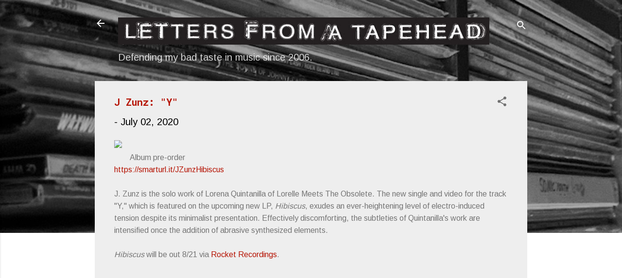

--- FILE ---
content_type: text/html; charset=UTF-8
request_url: http://www.letters-from-a-tapehead.com/2020/07/j-zunz-y.html
body_size: 40080
content:
<!DOCTYPE html>
<html dir='ltr' lang='en'>
<head>
<meta content='width=device-width, initial-scale=1' name='viewport'/>
<title>J Zunz: &quot;Y&quot;</title>
<meta content='text/html; charset=UTF-8' http-equiv='Content-Type'/>
<!-- Chrome, Firefox OS and Opera -->
<meta content='#ffffff' name='theme-color'/>
<!-- Windows Phone -->
<meta content='#ffffff' name='msapplication-navbutton-color'/>
<meta content='blogger' name='generator'/>
<link href='http://www.letters-from-a-tapehead.com/favicon.ico' rel='icon' type='image/x-icon'/>
<link href='http://www.letters-from-a-tapehead.com/2020/07/j-zunz-y.html' rel='canonical'/>
<link rel="alternate" type="application/atom+xml" title="Letters From A Tapehead - Atom" href="http://www.letters-from-a-tapehead.com/feeds/posts/default" />
<link rel="alternate" type="application/rss+xml" title="Letters From A Tapehead - RSS" href="http://www.letters-from-a-tapehead.com/feeds/posts/default?alt=rss" />
<link rel="service.post" type="application/atom+xml" title="Letters From A Tapehead - Atom" href="https://www.blogger.com/feeds/27785582/posts/default" />

<link rel="alternate" type="application/atom+xml" title="Letters From A Tapehead - Atom" href="http://www.letters-from-a-tapehead.com/feeds/66564154445265896/comments/default" />
<!--Can't find substitution for tag [blog.ieCssRetrofitLinks]-->
<link href='https://mail.google.com/mail/u/0?ui=2&ik=ad9d823989&attid=0.2&permmsgid=msg-f:1671019768343913760&th=1730a7a038cb6520&view=fimg&sz=s0-l75-ft&attbid=ANGjdJ9LYqJPrtfj0ND2HBVHrt2-5FDUAGqMuHSmLg0XZaMs3rT6lqieFqcPQCjvFT_tfGuyCe5Z6CKsmsgX79eughiIR2LzLyjn2GRaDIm3_bOmNXwxh3NAsdXdcOs&disp=emb' rel='image_src'/>
<meta content='http://www.letters-from-a-tapehead.com/2020/07/j-zunz-y.html' property='og:url'/>
<meta content='J Zunz: &quot;Y&quot;' property='og:title'/>
<meta content=' Album pre-order  https://smarturl.it/JZunzHibiscus   J. Zunz is the solo work of Lorena Quintanilla of Lorelle Meets The Obsolete. The new ...' property='og:description'/>
<meta content='https://lh3.googleusercontent.com/blogger_img_proxy/[base64]w1200-h630-p-k-no-nu' property='og:image'/>
<style type='text/css'>@font-face{font-family:'Arimo';font-style:normal;font-weight:400;font-display:swap;src:url(//fonts.gstatic.com/s/arimo/v35/P5sMzZCDf9_T_10UxCFuj5-v6dg.woff2)format('woff2');unicode-range:U+0460-052F,U+1C80-1C8A,U+20B4,U+2DE0-2DFF,U+A640-A69F,U+FE2E-FE2F;}@font-face{font-family:'Arimo';font-style:normal;font-weight:400;font-display:swap;src:url(//fonts.gstatic.com/s/arimo/v35/P5sMzZCDf9_T_10dxCFuj5-v6dg.woff2)format('woff2');unicode-range:U+0301,U+0400-045F,U+0490-0491,U+04B0-04B1,U+2116;}@font-face{font-family:'Arimo';font-style:normal;font-weight:400;font-display:swap;src:url(//fonts.gstatic.com/s/arimo/v35/P5sMzZCDf9_T_10VxCFuj5-v6dg.woff2)format('woff2');unicode-range:U+1F00-1FFF;}@font-face{font-family:'Arimo';font-style:normal;font-weight:400;font-display:swap;src:url(//fonts.gstatic.com/s/arimo/v35/P5sMzZCDf9_T_10axCFuj5-v6dg.woff2)format('woff2');unicode-range:U+0370-0377,U+037A-037F,U+0384-038A,U+038C,U+038E-03A1,U+03A3-03FF;}@font-face{font-family:'Arimo';font-style:normal;font-weight:400;font-display:swap;src:url(//fonts.gstatic.com/s/arimo/v35/P5sMzZCDf9_T_10bxCFuj5-v6dg.woff2)format('woff2');unicode-range:U+0307-0308,U+0590-05FF,U+200C-2010,U+20AA,U+25CC,U+FB1D-FB4F;}@font-face{font-family:'Arimo';font-style:normal;font-weight:400;font-display:swap;src:url(//fonts.gstatic.com/s/arimo/v35/P5sMzZCDf9_T_10WxCFuj5-v6dg.woff2)format('woff2');unicode-range:U+0102-0103,U+0110-0111,U+0128-0129,U+0168-0169,U+01A0-01A1,U+01AF-01B0,U+0300-0301,U+0303-0304,U+0308-0309,U+0323,U+0329,U+1EA0-1EF9,U+20AB;}@font-face{font-family:'Arimo';font-style:normal;font-weight:400;font-display:swap;src:url(//fonts.gstatic.com/s/arimo/v35/P5sMzZCDf9_T_10XxCFuj5-v6dg.woff2)format('woff2');unicode-range:U+0100-02BA,U+02BD-02C5,U+02C7-02CC,U+02CE-02D7,U+02DD-02FF,U+0304,U+0308,U+0329,U+1D00-1DBF,U+1E00-1E9F,U+1EF2-1EFF,U+2020,U+20A0-20AB,U+20AD-20C0,U+2113,U+2C60-2C7F,U+A720-A7FF;}@font-face{font-family:'Arimo';font-style:normal;font-weight:400;font-display:swap;src:url(//fonts.gstatic.com/s/arimo/v35/P5sMzZCDf9_T_10ZxCFuj5-v.woff2)format('woff2');unicode-range:U+0000-00FF,U+0131,U+0152-0153,U+02BB-02BC,U+02C6,U+02DA,U+02DC,U+0304,U+0308,U+0329,U+2000-206F,U+20AC,U+2122,U+2191,U+2193,U+2212,U+2215,U+FEFF,U+FFFD;}@font-face{font-family:'Arimo';font-style:normal;font-weight:700;font-display:swap;src:url(//fonts.gstatic.com/s/arimo/v35/P5sMzZCDf9_T_10UxCFuj5-v6dg.woff2)format('woff2');unicode-range:U+0460-052F,U+1C80-1C8A,U+20B4,U+2DE0-2DFF,U+A640-A69F,U+FE2E-FE2F;}@font-face{font-family:'Arimo';font-style:normal;font-weight:700;font-display:swap;src:url(//fonts.gstatic.com/s/arimo/v35/P5sMzZCDf9_T_10dxCFuj5-v6dg.woff2)format('woff2');unicode-range:U+0301,U+0400-045F,U+0490-0491,U+04B0-04B1,U+2116;}@font-face{font-family:'Arimo';font-style:normal;font-weight:700;font-display:swap;src:url(//fonts.gstatic.com/s/arimo/v35/P5sMzZCDf9_T_10VxCFuj5-v6dg.woff2)format('woff2');unicode-range:U+1F00-1FFF;}@font-face{font-family:'Arimo';font-style:normal;font-weight:700;font-display:swap;src:url(//fonts.gstatic.com/s/arimo/v35/P5sMzZCDf9_T_10axCFuj5-v6dg.woff2)format('woff2');unicode-range:U+0370-0377,U+037A-037F,U+0384-038A,U+038C,U+038E-03A1,U+03A3-03FF;}@font-face{font-family:'Arimo';font-style:normal;font-weight:700;font-display:swap;src:url(//fonts.gstatic.com/s/arimo/v35/P5sMzZCDf9_T_10bxCFuj5-v6dg.woff2)format('woff2');unicode-range:U+0307-0308,U+0590-05FF,U+200C-2010,U+20AA,U+25CC,U+FB1D-FB4F;}@font-face{font-family:'Arimo';font-style:normal;font-weight:700;font-display:swap;src:url(//fonts.gstatic.com/s/arimo/v35/P5sMzZCDf9_T_10WxCFuj5-v6dg.woff2)format('woff2');unicode-range:U+0102-0103,U+0110-0111,U+0128-0129,U+0168-0169,U+01A0-01A1,U+01AF-01B0,U+0300-0301,U+0303-0304,U+0308-0309,U+0323,U+0329,U+1EA0-1EF9,U+20AB;}@font-face{font-family:'Arimo';font-style:normal;font-weight:700;font-display:swap;src:url(//fonts.gstatic.com/s/arimo/v35/P5sMzZCDf9_T_10XxCFuj5-v6dg.woff2)format('woff2');unicode-range:U+0100-02BA,U+02BD-02C5,U+02C7-02CC,U+02CE-02D7,U+02DD-02FF,U+0304,U+0308,U+0329,U+1D00-1DBF,U+1E00-1E9F,U+1EF2-1EFF,U+2020,U+20A0-20AB,U+20AD-20C0,U+2113,U+2C60-2C7F,U+A720-A7FF;}@font-face{font-family:'Arimo';font-style:normal;font-weight:700;font-display:swap;src:url(//fonts.gstatic.com/s/arimo/v35/P5sMzZCDf9_T_10ZxCFuj5-v.woff2)format('woff2');unicode-range:U+0000-00FF,U+0131,U+0152-0153,U+02BB-02BC,U+02C6,U+02DA,U+02DC,U+0304,U+0308,U+0329,U+2000-206F,U+20AC,U+2122,U+2191,U+2193,U+2212,U+2215,U+FEFF,U+FFFD;}@font-face{font-family:'Roboto';font-style:normal;font-weight:700;font-stretch:100%;font-display:swap;src:url(//fonts.gstatic.com/s/roboto/v50/KFOMCnqEu92Fr1ME7kSn66aGLdTylUAMQXC89YmC2DPNWuYjalmZiAr0klQmz24O0g.woff2)format('woff2');unicode-range:U+0460-052F,U+1C80-1C8A,U+20B4,U+2DE0-2DFF,U+A640-A69F,U+FE2E-FE2F;}@font-face{font-family:'Roboto';font-style:normal;font-weight:700;font-stretch:100%;font-display:swap;src:url(//fonts.gstatic.com/s/roboto/v50/KFOMCnqEu92Fr1ME7kSn66aGLdTylUAMQXC89YmC2DPNWuYjalmQiAr0klQmz24O0g.woff2)format('woff2');unicode-range:U+0301,U+0400-045F,U+0490-0491,U+04B0-04B1,U+2116;}@font-face{font-family:'Roboto';font-style:normal;font-weight:700;font-stretch:100%;font-display:swap;src:url(//fonts.gstatic.com/s/roboto/v50/KFOMCnqEu92Fr1ME7kSn66aGLdTylUAMQXC89YmC2DPNWuYjalmYiAr0klQmz24O0g.woff2)format('woff2');unicode-range:U+1F00-1FFF;}@font-face{font-family:'Roboto';font-style:normal;font-weight:700;font-stretch:100%;font-display:swap;src:url(//fonts.gstatic.com/s/roboto/v50/KFOMCnqEu92Fr1ME7kSn66aGLdTylUAMQXC89YmC2DPNWuYjalmXiAr0klQmz24O0g.woff2)format('woff2');unicode-range:U+0370-0377,U+037A-037F,U+0384-038A,U+038C,U+038E-03A1,U+03A3-03FF;}@font-face{font-family:'Roboto';font-style:normal;font-weight:700;font-stretch:100%;font-display:swap;src:url(//fonts.gstatic.com/s/roboto/v50/KFOMCnqEu92Fr1ME7kSn66aGLdTylUAMQXC89YmC2DPNWuYjalnoiAr0klQmz24O0g.woff2)format('woff2');unicode-range:U+0302-0303,U+0305,U+0307-0308,U+0310,U+0312,U+0315,U+031A,U+0326-0327,U+032C,U+032F-0330,U+0332-0333,U+0338,U+033A,U+0346,U+034D,U+0391-03A1,U+03A3-03A9,U+03B1-03C9,U+03D1,U+03D5-03D6,U+03F0-03F1,U+03F4-03F5,U+2016-2017,U+2034-2038,U+203C,U+2040,U+2043,U+2047,U+2050,U+2057,U+205F,U+2070-2071,U+2074-208E,U+2090-209C,U+20D0-20DC,U+20E1,U+20E5-20EF,U+2100-2112,U+2114-2115,U+2117-2121,U+2123-214F,U+2190,U+2192,U+2194-21AE,U+21B0-21E5,U+21F1-21F2,U+21F4-2211,U+2213-2214,U+2216-22FF,U+2308-230B,U+2310,U+2319,U+231C-2321,U+2336-237A,U+237C,U+2395,U+239B-23B7,U+23D0,U+23DC-23E1,U+2474-2475,U+25AF,U+25B3,U+25B7,U+25BD,U+25C1,U+25CA,U+25CC,U+25FB,U+266D-266F,U+27C0-27FF,U+2900-2AFF,U+2B0E-2B11,U+2B30-2B4C,U+2BFE,U+3030,U+FF5B,U+FF5D,U+1D400-1D7FF,U+1EE00-1EEFF;}@font-face{font-family:'Roboto';font-style:normal;font-weight:700;font-stretch:100%;font-display:swap;src:url(//fonts.gstatic.com/s/roboto/v50/KFOMCnqEu92Fr1ME7kSn66aGLdTylUAMQXC89YmC2DPNWuYjaln6iAr0klQmz24O0g.woff2)format('woff2');unicode-range:U+0001-000C,U+000E-001F,U+007F-009F,U+20DD-20E0,U+20E2-20E4,U+2150-218F,U+2190,U+2192,U+2194-2199,U+21AF,U+21E6-21F0,U+21F3,U+2218-2219,U+2299,U+22C4-22C6,U+2300-243F,U+2440-244A,U+2460-24FF,U+25A0-27BF,U+2800-28FF,U+2921-2922,U+2981,U+29BF,U+29EB,U+2B00-2BFF,U+4DC0-4DFF,U+FFF9-FFFB,U+10140-1018E,U+10190-1019C,U+101A0,U+101D0-101FD,U+102E0-102FB,U+10E60-10E7E,U+1D2C0-1D2D3,U+1D2E0-1D37F,U+1F000-1F0FF,U+1F100-1F1AD,U+1F1E6-1F1FF,U+1F30D-1F30F,U+1F315,U+1F31C,U+1F31E,U+1F320-1F32C,U+1F336,U+1F378,U+1F37D,U+1F382,U+1F393-1F39F,U+1F3A7-1F3A8,U+1F3AC-1F3AF,U+1F3C2,U+1F3C4-1F3C6,U+1F3CA-1F3CE,U+1F3D4-1F3E0,U+1F3ED,U+1F3F1-1F3F3,U+1F3F5-1F3F7,U+1F408,U+1F415,U+1F41F,U+1F426,U+1F43F,U+1F441-1F442,U+1F444,U+1F446-1F449,U+1F44C-1F44E,U+1F453,U+1F46A,U+1F47D,U+1F4A3,U+1F4B0,U+1F4B3,U+1F4B9,U+1F4BB,U+1F4BF,U+1F4C8-1F4CB,U+1F4D6,U+1F4DA,U+1F4DF,U+1F4E3-1F4E6,U+1F4EA-1F4ED,U+1F4F7,U+1F4F9-1F4FB,U+1F4FD-1F4FE,U+1F503,U+1F507-1F50B,U+1F50D,U+1F512-1F513,U+1F53E-1F54A,U+1F54F-1F5FA,U+1F610,U+1F650-1F67F,U+1F687,U+1F68D,U+1F691,U+1F694,U+1F698,U+1F6AD,U+1F6B2,U+1F6B9-1F6BA,U+1F6BC,U+1F6C6-1F6CF,U+1F6D3-1F6D7,U+1F6E0-1F6EA,U+1F6F0-1F6F3,U+1F6F7-1F6FC,U+1F700-1F7FF,U+1F800-1F80B,U+1F810-1F847,U+1F850-1F859,U+1F860-1F887,U+1F890-1F8AD,U+1F8B0-1F8BB,U+1F8C0-1F8C1,U+1F900-1F90B,U+1F93B,U+1F946,U+1F984,U+1F996,U+1F9E9,U+1FA00-1FA6F,U+1FA70-1FA7C,U+1FA80-1FA89,U+1FA8F-1FAC6,U+1FACE-1FADC,U+1FADF-1FAE9,U+1FAF0-1FAF8,U+1FB00-1FBFF;}@font-face{font-family:'Roboto';font-style:normal;font-weight:700;font-stretch:100%;font-display:swap;src:url(//fonts.gstatic.com/s/roboto/v50/KFOMCnqEu92Fr1ME7kSn66aGLdTylUAMQXC89YmC2DPNWuYjalmbiAr0klQmz24O0g.woff2)format('woff2');unicode-range:U+0102-0103,U+0110-0111,U+0128-0129,U+0168-0169,U+01A0-01A1,U+01AF-01B0,U+0300-0301,U+0303-0304,U+0308-0309,U+0323,U+0329,U+1EA0-1EF9,U+20AB;}@font-face{font-family:'Roboto';font-style:normal;font-weight:700;font-stretch:100%;font-display:swap;src:url(//fonts.gstatic.com/s/roboto/v50/KFOMCnqEu92Fr1ME7kSn66aGLdTylUAMQXC89YmC2DPNWuYjalmaiAr0klQmz24O0g.woff2)format('woff2');unicode-range:U+0100-02BA,U+02BD-02C5,U+02C7-02CC,U+02CE-02D7,U+02DD-02FF,U+0304,U+0308,U+0329,U+1D00-1DBF,U+1E00-1E9F,U+1EF2-1EFF,U+2020,U+20A0-20AB,U+20AD-20C0,U+2113,U+2C60-2C7F,U+A720-A7FF;}@font-face{font-family:'Roboto';font-style:normal;font-weight:700;font-stretch:100%;font-display:swap;src:url(//fonts.gstatic.com/s/roboto/v50/KFOMCnqEu92Fr1ME7kSn66aGLdTylUAMQXC89YmC2DPNWuYjalmUiAr0klQmz24.woff2)format('woff2');unicode-range:U+0000-00FF,U+0131,U+0152-0153,U+02BB-02BC,U+02C6,U+02DA,U+02DC,U+0304,U+0308,U+0329,U+2000-206F,U+20AC,U+2122,U+2191,U+2193,U+2212,U+2215,U+FEFF,U+FFFD;}@font-face{font-family:'Roboto Mono';font-style:normal;font-weight:700;font-display:swap;src:url(//fonts.gstatic.com/s/robotomono/v31/L0xuDF4xlVMF-BfR8bXMIhJHg45mwgGEFl0_Of2_SeW4AJi8SJQtQ4Y.woff2)format('woff2');unicode-range:U+0460-052F,U+1C80-1C8A,U+20B4,U+2DE0-2DFF,U+A640-A69F,U+FE2E-FE2F;}@font-face{font-family:'Roboto Mono';font-style:normal;font-weight:700;font-display:swap;src:url(//fonts.gstatic.com/s/robotomono/v31/L0xuDF4xlVMF-BfR8bXMIhJHg45mwgGEFl0_Of2_QOW4AJi8SJQtQ4Y.woff2)format('woff2');unicode-range:U+0301,U+0400-045F,U+0490-0491,U+04B0-04B1,U+2116;}@font-face{font-family:'Roboto Mono';font-style:normal;font-weight:700;font-display:swap;src:url(//fonts.gstatic.com/s/robotomono/v31/L0xuDF4xlVMF-BfR8bXMIhJHg45mwgGEFl0_Of2_R-W4AJi8SJQtQ4Y.woff2)format('woff2');unicode-range:U+0370-0377,U+037A-037F,U+0384-038A,U+038C,U+038E-03A1,U+03A3-03FF;}@font-face{font-family:'Roboto Mono';font-style:normal;font-weight:700;font-display:swap;src:url(//fonts.gstatic.com/s/robotomono/v31/L0xuDF4xlVMF-BfR8bXMIhJHg45mwgGEFl0_Of2_S-W4AJi8SJQtQ4Y.woff2)format('woff2');unicode-range:U+0102-0103,U+0110-0111,U+0128-0129,U+0168-0169,U+01A0-01A1,U+01AF-01B0,U+0300-0301,U+0303-0304,U+0308-0309,U+0323,U+0329,U+1EA0-1EF9,U+20AB;}@font-face{font-family:'Roboto Mono';font-style:normal;font-weight:700;font-display:swap;src:url(//fonts.gstatic.com/s/robotomono/v31/L0xuDF4xlVMF-BfR8bXMIhJHg45mwgGEFl0_Of2_SuW4AJi8SJQtQ4Y.woff2)format('woff2');unicode-range:U+0100-02BA,U+02BD-02C5,U+02C7-02CC,U+02CE-02D7,U+02DD-02FF,U+0304,U+0308,U+0329,U+1D00-1DBF,U+1E00-1E9F,U+1EF2-1EFF,U+2020,U+20A0-20AB,U+20AD-20C0,U+2113,U+2C60-2C7F,U+A720-A7FF;}@font-face{font-family:'Roboto Mono';font-style:normal;font-weight:700;font-display:swap;src:url(//fonts.gstatic.com/s/robotomono/v31/L0xuDF4xlVMF-BfR8bXMIhJHg45mwgGEFl0_Of2_ROW4AJi8SJQt.woff2)format('woff2');unicode-range:U+0000-00FF,U+0131,U+0152-0153,U+02BB-02BC,U+02C6,U+02DA,U+02DC,U+0304,U+0308,U+0329,U+2000-206F,U+20AC,U+2122,U+2191,U+2193,U+2212,U+2215,U+FEFF,U+FFFD;}</style>
<style id='page-skin-1' type='text/css'><!--
/*! normalize.css v3.0.1 | MIT License | git.io/normalize */html{font-family:sans-serif;-ms-text-size-adjust:100%;-webkit-text-size-adjust:100%}body{margin:0}article,aside,details,figcaption,figure,footer,header,hgroup,main,nav,section,summary{display:block}audio,canvas,progress,video{display:inline-block;vertical-align:baseline}audio:not([controls]){display:none;height:0}[hidden],template{display:none}a{background:transparent}a:active,a:hover{outline:0}abbr[title]{border-bottom:1px dotted}b,strong{font-weight:bold}dfn{font-style:italic}h1{font-size:2em;margin:.67em 0}mark{background:#ff0;color:#000}small{font-size:80%}sub,sup{font-size:75%;line-height:0;position:relative;vertical-align:baseline}sup{top:-0.5em}sub{bottom:-0.25em}img{border:0}svg:not(:root){overflow:hidden}figure{margin:1em 40px}hr{-moz-box-sizing:content-box;box-sizing:content-box;height:0}pre{overflow:auto}code,kbd,pre,samp{font-family:monospace,monospace;font-size:1em}button,input,optgroup,select,textarea{color:inherit;font:inherit;margin:0}button{overflow:visible}button,select{text-transform:none}button,html input[type="button"],input[type="reset"],input[type="submit"]{-webkit-appearance:button;cursor:pointer}button[disabled],html input[disabled]{cursor:default}button::-moz-focus-inner,input::-moz-focus-inner{border:0;padding:0}input{line-height:normal}input[type="checkbox"],input[type="radio"]{box-sizing:border-box;padding:0}input[type="number"]::-webkit-inner-spin-button,input[type="number"]::-webkit-outer-spin-button{height:auto}input[type="search"]{-webkit-appearance:textfield;-moz-box-sizing:content-box;-webkit-box-sizing:content-box;box-sizing:content-box}input[type="search"]::-webkit-search-cancel-button,input[type="search"]::-webkit-search-decoration{-webkit-appearance:none}fieldset{border:1px solid #c0c0c0;margin:0 2px;padding:.35em .625em .75em}legend{border:0;padding:0}textarea{overflow:auto}optgroup{font-weight:bold}table{border-collapse:collapse;border-spacing:0}td,th{padding:0}
/*!************************************************
* Blogger Template Style
* Name: Contempo
**************************************************/
body{
overflow-wrap:break-word;
word-break:break-word;
word-wrap:break-word
}
.hidden{
display:none
}
.invisible{
visibility:hidden
}
.container::after,.float-container::after{
clear:both;
content:"";
display:table
}
.clearboth{
clear:both
}
#comments .comment .comment-actions,.subscribe-popup .FollowByEmail .follow-by-email-submit,.widget.Profile .profile-link,.widget.Profile .profile-link.visit-profile{
background:0 0;
border:0;
box-shadow:none;
color:#b51200;
cursor:pointer;
font-size:14px;
font-weight:700;
outline:0;
text-decoration:none;
text-transform:uppercase;
width:auto
}
.dim-overlay{
background-color:rgba(0,0,0,.54);
height:100vh;
left:0;
position:fixed;
top:0;
width:100%
}
#sharing-dim-overlay{
background-color:transparent
}
input::-ms-clear{
display:none
}
.blogger-logo,.svg-icon-24.blogger-logo{
fill:#ff9800;
opacity:1
}
.loading-spinner-large{
-webkit-animation:mspin-rotate 1.568s infinite linear;
animation:mspin-rotate 1.568s infinite linear;
height:48px;
overflow:hidden;
position:absolute;
width:48px;
z-index:200
}
.loading-spinner-large>div{
-webkit-animation:mspin-revrot 5332ms infinite steps(4);
animation:mspin-revrot 5332ms infinite steps(4)
}
.loading-spinner-large>div>div{
-webkit-animation:mspin-singlecolor-large-film 1333ms infinite steps(81);
animation:mspin-singlecolor-large-film 1333ms infinite steps(81);
background-size:100%;
height:48px;
width:3888px
}
.mspin-black-large>div>div,.mspin-grey_54-large>div>div{
background-image:url(https://www.blogblog.com/indie/mspin_black_large.svg)
}
.mspin-white-large>div>div{
background-image:url(https://www.blogblog.com/indie/mspin_white_large.svg)
}
.mspin-grey_54-large{
opacity:.54
}
@-webkit-keyframes mspin-singlecolor-large-film{
from{
-webkit-transform:translateX(0);
transform:translateX(0)
}
to{
-webkit-transform:translateX(-3888px);
transform:translateX(-3888px)
}
}
@keyframes mspin-singlecolor-large-film{
from{
-webkit-transform:translateX(0);
transform:translateX(0)
}
to{
-webkit-transform:translateX(-3888px);
transform:translateX(-3888px)
}
}
@-webkit-keyframes mspin-rotate{
from{
-webkit-transform:rotate(0);
transform:rotate(0)
}
to{
-webkit-transform:rotate(360deg);
transform:rotate(360deg)
}
}
@keyframes mspin-rotate{
from{
-webkit-transform:rotate(0);
transform:rotate(0)
}
to{
-webkit-transform:rotate(360deg);
transform:rotate(360deg)
}
}
@-webkit-keyframes mspin-revrot{
from{
-webkit-transform:rotate(0);
transform:rotate(0)
}
to{
-webkit-transform:rotate(-360deg);
transform:rotate(-360deg)
}
}
@keyframes mspin-revrot{
from{
-webkit-transform:rotate(0);
transform:rotate(0)
}
to{
-webkit-transform:rotate(-360deg);
transform:rotate(-360deg)
}
}
.skip-navigation{
background-color:#fff;
box-sizing:border-box;
color:#000;
display:block;
height:0;
left:0;
line-height:50px;
overflow:hidden;
padding-top:0;
position:fixed;
text-align:center;
top:0;
-webkit-transition:box-shadow .3s,height .3s,padding-top .3s;
transition:box-shadow .3s,height .3s,padding-top .3s;
width:100%;
z-index:900
}
.skip-navigation:focus{
box-shadow:0 4px 5px 0 rgba(0,0,0,.14),0 1px 10px 0 rgba(0,0,0,.12),0 2px 4px -1px rgba(0,0,0,.2);
height:50px
}
#main{
outline:0
}
.main-heading{
position:absolute;
clip:rect(1px,1px,1px,1px);
padding:0;
border:0;
height:1px;
width:1px;
overflow:hidden
}
.Attribution{
margin-top:1em;
text-align:center
}
.Attribution .blogger img,.Attribution .blogger svg{
vertical-align:bottom
}
.Attribution .blogger img{
margin-right:.5em
}
.Attribution div{
line-height:24px;
margin-top:.5em
}
.Attribution .copyright,.Attribution .image-attribution{
font-size:.7em;
margin-top:1.5em
}
.BLOG_mobile_video_class{
display:none
}
.bg-photo{
background-attachment:scroll!important
}
body .CSS_LIGHTBOX{
z-index:900
}
.extendable .show-less,.extendable .show-more{
border-color:#b51200;
color:#b51200;
margin-top:8px
}
.extendable .show-less.hidden,.extendable .show-more.hidden{
display:none
}
.inline-ad{
display:none;
max-width:100%;
overflow:hidden
}
.adsbygoogle{
display:block
}
#cookieChoiceInfo{
bottom:0;
top:auto
}
iframe.b-hbp-video{
border:0
}
.post-body img{
max-width:100%
}
.post-body iframe{
max-width:100%
}
.post-body a[imageanchor="1"]{
display:inline-block
}
.byline{
margin-right:1em
}
.byline:last-child{
margin-right:0
}
.link-copied-dialog{
max-width:520px;
outline:0
}
.link-copied-dialog .modal-dialog-buttons{
margin-top:8px
}
.link-copied-dialog .goog-buttonset-default{
background:0 0;
border:0
}
.link-copied-dialog .goog-buttonset-default:focus{
outline:0
}
.paging-control-container{
margin-bottom:16px
}
.paging-control-container .paging-control{
display:inline-block
}
.paging-control-container .comment-range-text::after,.paging-control-container .paging-control{
color:#b51200
}
.paging-control-container .comment-range-text,.paging-control-container .paging-control{
margin-right:8px
}
.paging-control-container .comment-range-text::after,.paging-control-container .paging-control::after{
content:"\b7";
cursor:default;
padding-left:8px;
pointer-events:none
}
.paging-control-container .comment-range-text:last-child::after,.paging-control-container .paging-control:last-child::after{
content:none
}
.byline.reactions iframe{
height:20px
}
.b-notification{
color:#000;
background-color:#fff;
border-bottom:solid 1px #000;
box-sizing:border-box;
padding:16px 32px;
text-align:center
}
.b-notification.visible{
-webkit-transition:margin-top .3s cubic-bezier(.4,0,.2,1);
transition:margin-top .3s cubic-bezier(.4,0,.2,1)
}
.b-notification.invisible{
position:absolute
}
.b-notification-close{
position:absolute;
right:8px;
top:8px
}
.no-posts-message{
line-height:40px;
text-align:center
}
@media screen and (max-width:800px){
body.item-view .post-body a[imageanchor="1"][style*="float: left;"],body.item-view .post-body a[imageanchor="1"][style*="float: right;"]{
float:none!important;
clear:none!important
}
body.item-view .post-body a[imageanchor="1"] img{
display:block;
height:auto;
margin:0 auto
}
body.item-view .post-body>.separator:first-child>a[imageanchor="1"]:first-child{
margin-top:20px
}
.post-body a[imageanchor]{
display:block
}
body.item-view .post-body a[imageanchor="1"]{
margin-left:0!important;
margin-right:0!important
}
body.item-view .post-body a[imageanchor="1"]+a[imageanchor="1"]{
margin-top:16px
}
}
.item-control{
display:none
}
#comments{
border-top:1px dashed rgba(0,0,0,.54);
margin-top:20px;
padding:20px
}
#comments .comment-thread ol{
margin:0;
padding-left:0;
padding-left:0
}
#comments .comment .comment-replybox-single,#comments .comment-thread .comment-replies{
margin-left:60px
}
#comments .comment-thread .thread-count{
display:none
}
#comments .comment{
list-style-type:none;
padding:0 0 30px;
position:relative
}
#comments .comment .comment{
padding-bottom:8px
}
.comment .avatar-image-container{
position:absolute
}
.comment .avatar-image-container img{
border-radius:50%
}
.avatar-image-container svg,.comment .avatar-image-container .avatar-icon{
border-radius:50%;
border:solid 1px #707070;
box-sizing:border-box;
fill:#707070;
height:35px;
margin:0;
padding:7px;
width:35px
}
.comment .comment-block{
margin-top:10px;
margin-left:60px;
padding-bottom:0
}
#comments .comment-author-header-wrapper{
margin-left:40px
}
#comments .comment .thread-expanded .comment-block{
padding-bottom:20px
}
#comments .comment .comment-header .user,#comments .comment .comment-header .user a{
color:#b51200;
font-style:normal;
font-weight:700
}
#comments .comment .comment-actions{
bottom:0;
margin-bottom:15px;
position:absolute
}
#comments .comment .comment-actions>*{
margin-right:8px
}
#comments .comment .comment-header .datetime{
bottom:0;
color:rgba(181,18,0,.54);
display:inline-block;
font-size:13px;
font-style:italic;
margin-left:8px
}
#comments .comment .comment-footer .comment-timestamp a,#comments .comment .comment-header .datetime a{
color:rgba(181,18,0,.54)
}
#comments .comment .comment-content,.comment .comment-body{
margin-top:12px;
word-break:break-word
}
.comment-body{
margin-bottom:12px
}
#comments.embed[data-num-comments="0"]{
border:0;
margin-top:0;
padding-top:0
}
#comments.embed[data-num-comments="0"] #comment-post-message,#comments.embed[data-num-comments="0"] div.comment-form>p,#comments.embed[data-num-comments="0"] p.comment-footer{
display:none
}
#comment-editor-src{
display:none
}
.comments .comments-content .loadmore.loaded{
max-height:0;
opacity:0;
overflow:hidden
}
.extendable .remaining-items{
height:0;
overflow:hidden;
-webkit-transition:height .3s cubic-bezier(.4,0,.2,1);
transition:height .3s cubic-bezier(.4,0,.2,1)
}
.extendable .remaining-items.expanded{
height:auto
}
.svg-icon-24,.svg-icon-24-button{
cursor:pointer;
height:24px;
width:24px;
min-width:24px
}
.touch-icon{
margin:-12px;
padding:12px
}
.touch-icon:active,.touch-icon:focus{
background-color:rgba(153,153,153,.4);
border-radius:50%
}
svg:not(:root).touch-icon{
overflow:visible
}
html[dir=rtl] .rtl-reversible-icon{
-webkit-transform:scaleX(-1);
-ms-transform:scaleX(-1);
transform:scaleX(-1)
}
.svg-icon-24-button,.touch-icon-button{
background:0 0;
border:0;
margin:0;
outline:0;
padding:0
}
.touch-icon-button .touch-icon:active,.touch-icon-button .touch-icon:focus{
background-color:transparent
}
.touch-icon-button:active .touch-icon,.touch-icon-button:focus .touch-icon{
background-color:rgba(153,153,153,.4);
border-radius:50%
}
.Profile .default-avatar-wrapper .avatar-icon{
border-radius:50%;
border:solid 1px #707070;
box-sizing:border-box;
fill:#707070;
margin:0
}
.Profile .individual .default-avatar-wrapper .avatar-icon{
padding:25px
}
.Profile .individual .avatar-icon,.Profile .individual .profile-img{
height:120px;
width:120px
}
.Profile .team .default-avatar-wrapper .avatar-icon{
padding:8px
}
.Profile .team .avatar-icon,.Profile .team .default-avatar-wrapper,.Profile .team .profile-img{
height:40px;
width:40px
}
.snippet-container{
margin:0;
position:relative;
overflow:hidden
}
.snippet-fade{
bottom:0;
box-sizing:border-box;
position:absolute;
width:96px
}
.snippet-fade{
right:0
}
.snippet-fade:after{
content:"\2026"
}
.snippet-fade:after{
float:right
}
.post-bottom{
-webkit-box-align:center;
-webkit-align-items:center;
-ms-flex-align:center;
align-items:center;
display:-webkit-box;
display:-webkit-flex;
display:-ms-flexbox;
display:flex;
-webkit-flex-wrap:wrap;
-ms-flex-wrap:wrap;
flex-wrap:wrap
}
.post-footer{
-webkit-box-flex:1;
-webkit-flex:1 1 auto;
-ms-flex:1 1 auto;
flex:1 1 auto;
-webkit-flex-wrap:wrap;
-ms-flex-wrap:wrap;
flex-wrap:wrap;
-webkit-box-ordinal-group:2;
-webkit-order:1;
-ms-flex-order:1;
order:1
}
.post-footer>*{
-webkit-box-flex:0;
-webkit-flex:0 1 auto;
-ms-flex:0 1 auto;
flex:0 1 auto
}
.post-footer .byline:last-child{
margin-right:1em
}
.jump-link{
-webkit-box-flex:0;
-webkit-flex:0 0 auto;
-ms-flex:0 0 auto;
flex:0 0 auto;
-webkit-box-ordinal-group:3;
-webkit-order:2;
-ms-flex-order:2;
order:2
}
.centered-top-container.sticky{
left:0;
position:fixed;
right:0;
top:0;
width:auto;
z-index:50;
-webkit-transition-property:opacity,-webkit-transform;
transition-property:opacity,-webkit-transform;
transition-property:transform,opacity;
transition-property:transform,opacity,-webkit-transform;
-webkit-transition-duration:.2s;
transition-duration:.2s;
-webkit-transition-timing-function:cubic-bezier(.4,0,.2,1);
transition-timing-function:cubic-bezier(.4,0,.2,1)
}
.centered-top-placeholder{
display:none
}
.collapsed-header .centered-top-placeholder{
display:block
}
.centered-top-container .Header .replaced h1,.centered-top-placeholder .Header .replaced h1{
display:none
}
.centered-top-container.sticky .Header .replaced h1{
display:block
}
.centered-top-container.sticky .Header .header-widget{
background:0 0
}
.centered-top-container.sticky .Header .header-image-wrapper{
display:none
}
.centered-top-container img,.centered-top-placeholder img{
max-width:100%
}
.collapsible{
-webkit-transition:height .3s cubic-bezier(.4,0,.2,1);
transition:height .3s cubic-bezier(.4,0,.2,1)
}
.collapsible,.collapsible>summary{
display:block;
overflow:hidden
}
.collapsible>:not(summary){
display:none
}
.collapsible[open]>:not(summary){
display:block
}
.collapsible:focus,.collapsible>summary:focus{
outline:0
}
.collapsible>summary{
cursor:pointer;
display:block;
padding:0
}
.collapsible:focus>summary,.collapsible>summary:focus{
background-color:transparent
}
.collapsible>summary::-webkit-details-marker{
display:none
}
.collapsible-title{
-webkit-box-align:center;
-webkit-align-items:center;
-ms-flex-align:center;
align-items:center;
display:-webkit-box;
display:-webkit-flex;
display:-ms-flexbox;
display:flex
}
.collapsible-title .title{
-webkit-box-flex:1;
-webkit-flex:1 1 auto;
-ms-flex:1 1 auto;
flex:1 1 auto;
-webkit-box-ordinal-group:1;
-webkit-order:0;
-ms-flex-order:0;
order:0;
overflow:hidden;
text-overflow:ellipsis;
white-space:nowrap
}
.collapsible-title .chevron-down,.collapsible[open] .collapsible-title .chevron-up{
display:block
}
.collapsible-title .chevron-up,.collapsible[open] .collapsible-title .chevron-down{
display:none
}
.flat-button{
cursor:pointer;
display:inline-block;
font-weight:700;
text-transform:uppercase;
border-radius:2px;
padding:8px;
margin:-8px
}
.flat-icon-button{
background:0 0;
border:0;
margin:0;
outline:0;
padding:0;
margin:-12px;
padding:12px;
cursor:pointer;
box-sizing:content-box;
display:inline-block;
line-height:0
}
.flat-icon-button,.flat-icon-button .splash-wrapper{
border-radius:50%
}
.flat-icon-button .splash.animate{
-webkit-animation-duration:.3s;
animation-duration:.3s
}
.overflowable-container{
max-height:52px;
overflow:hidden;
position:relative
}
.overflow-button{
cursor:pointer
}
#overflowable-dim-overlay{
background:0 0
}
.overflow-popup{
box-shadow:0 2px 2px 0 rgba(0,0,0,.14),0 3px 1px -2px rgba(0,0,0,.2),0 1px 5px 0 rgba(0,0,0,.12);
background-color:#ffffff;
left:0;
max-width:calc(100% - 32px);
position:absolute;
top:0;
visibility:hidden;
z-index:101
}
.overflow-popup ul{
list-style:none
}
.overflow-popup .tabs li,.overflow-popup li{
display:block;
height:auto
}
.overflow-popup .tabs li{
padding-left:0;
padding-right:0
}
.overflow-button.hidden,.overflow-popup .tabs li.hidden,.overflow-popup li.hidden{
display:none
}
.pill-button{
background:0 0;
border:1px solid;
border-radius:12px;
cursor:pointer;
display:inline-block;
padding:4px 16px;
text-transform:uppercase
}
.ripple{
position:relative
}
.ripple>*{
z-index:1
}
.splash-wrapper{
bottom:0;
left:0;
overflow:hidden;
pointer-events:none;
position:absolute;
right:0;
top:0;
z-index:0
}
.splash{
background:#ccc;
border-radius:100%;
display:block;
opacity:.6;
position:absolute;
-webkit-transform:scale(0);
-ms-transform:scale(0);
transform:scale(0)
}
.splash.animate{
-webkit-animation:ripple-effect .4s linear;
animation:ripple-effect .4s linear
}
@-webkit-keyframes ripple-effect{
100%{
opacity:0;
-webkit-transform:scale(2.5);
transform:scale(2.5)
}
}
@keyframes ripple-effect{
100%{
opacity:0;
-webkit-transform:scale(2.5);
transform:scale(2.5)
}
}
.search{
display:-webkit-box;
display:-webkit-flex;
display:-ms-flexbox;
display:flex;
line-height:24px;
width:24px
}
.search.focused{
width:100%
}
.search.focused .section{
width:100%
}
.search form{
z-index:101
}
.search h3{
display:none
}
.search form{
display:-webkit-box;
display:-webkit-flex;
display:-ms-flexbox;
display:flex;
-webkit-box-flex:1;
-webkit-flex:1 0 0;
-ms-flex:1 0 0px;
flex:1 0 0;
border-bottom:solid 1px transparent;
padding-bottom:8px
}
.search form>*{
display:none
}
.search.focused form>*{
display:block
}
.search .search-input label{
display:none
}
.centered-top-placeholder.cloned .search form{
z-index:30
}
.search.focused form{
border-color:#ffffff;
position:relative;
width:auto
}
.collapsed-header .centered-top-container .search.focused form{
border-bottom-color:transparent
}
.search-expand{
-webkit-box-flex:0;
-webkit-flex:0 0 auto;
-ms-flex:0 0 auto;
flex:0 0 auto
}
.search-expand-text{
display:none
}
.search-close{
display:inline;
vertical-align:middle
}
.search-input{
-webkit-box-flex:1;
-webkit-flex:1 0 1px;
-ms-flex:1 0 1px;
flex:1 0 1px
}
.search-input input{
background:0 0;
border:0;
box-sizing:border-box;
color:#ffffff;
display:inline-block;
outline:0;
width:calc(100% - 48px)
}
.search-input input.no-cursor{
color:transparent;
text-shadow:0 0 0 #ffffff
}
.collapsed-header .centered-top-container .search-action,.collapsed-header .centered-top-container .search-input input{
color:#b51200
}
.collapsed-header .centered-top-container .search-input input.no-cursor{
color:transparent;
text-shadow:0 0 0 #b51200
}
.collapsed-header .centered-top-container .search-input input.no-cursor:focus,.search-input input.no-cursor:focus{
outline:0
}
.search-focused>*{
visibility:hidden
}
.search-focused .search,.search-focused .search-icon{
visibility:visible
}
.search.focused .search-action{
display:block
}
.search.focused .search-action:disabled{
opacity:.3
}
.widget.Sharing .sharing-button{
display:none
}
.widget.Sharing .sharing-buttons li{
padding:0
}
.widget.Sharing .sharing-buttons li span{
display:none
}
.post-share-buttons{
position:relative
}
.centered-bottom .share-buttons .svg-icon-24,.share-buttons .svg-icon-24{
fill:#212121
}
.sharing-open.touch-icon-button:active .touch-icon,.sharing-open.touch-icon-button:focus .touch-icon{
background-color:transparent
}
.share-buttons{
background-color:#ffffff;
border-radius:2px;
box-shadow:0 2px 2px 0 rgba(0,0,0,.14),0 3px 1px -2px rgba(0,0,0,.2),0 1px 5px 0 rgba(0,0,0,.12);
color:#212121;
list-style:none;
margin:0;
padding:8px 0;
position:absolute;
top:-11px;
min-width:200px;
z-index:101
}
.share-buttons.hidden{
display:none
}
.sharing-button{
background:0 0;
border:0;
margin:0;
outline:0;
padding:0;
cursor:pointer
}
.share-buttons li{
margin:0;
height:48px
}
.share-buttons li:last-child{
margin-bottom:0
}
.share-buttons li .sharing-platform-button{
box-sizing:border-box;
cursor:pointer;
display:block;
height:100%;
margin-bottom:0;
padding:0 16px;
position:relative;
width:100%
}
.share-buttons li .sharing-platform-button:focus,.share-buttons li .sharing-platform-button:hover{
background-color:rgba(128,128,128,.1);
outline:0
}
.share-buttons li svg[class*=" sharing-"],.share-buttons li svg[class^=sharing-]{
position:absolute;
top:10px
}
.share-buttons li span.sharing-platform-button{
position:relative;
top:0
}
.share-buttons li .platform-sharing-text{
display:block;
font-size:16px;
line-height:48px;
white-space:nowrap
}
.share-buttons li .platform-sharing-text{
margin-left:56px
}
.sidebar-container{
background-color:#ffffff;
max-width:284px;
overflow-y:auto;
-webkit-transition-property:-webkit-transform;
transition-property:-webkit-transform;
transition-property:transform;
transition-property:transform,-webkit-transform;
-webkit-transition-duration:.3s;
transition-duration:.3s;
-webkit-transition-timing-function:cubic-bezier(0,0,.2,1);
transition-timing-function:cubic-bezier(0,0,.2,1);
width:284px;
z-index:101;
-webkit-overflow-scrolling:touch
}
.sidebar-container .navigation{
line-height:0;
padding:16px
}
.sidebar-container .sidebar-back{
cursor:pointer
}
.sidebar-container .widget{
background:0 0;
margin:0 16px;
padding:16px 0
}
.sidebar-container .widget .title{
color:#212121;
margin:0
}
.sidebar-container .widget ul{
list-style:none;
margin:0;
padding:0
}
.sidebar-container .widget ul ul{
margin-left:1em
}
.sidebar-container .widget li{
font-size:16px;
line-height:normal
}
.sidebar-container .widget+.widget{
border-top:1px dashed #cccccc
}
.BlogArchive li{
margin:16px 0
}
.BlogArchive li:last-child{
margin-bottom:0
}
.Label li a{
display:inline-block
}
.BlogArchive .post-count,.Label .label-count{
float:right;
margin-left:.25em
}
.BlogArchive .post-count::before,.Label .label-count::before{
content:"("
}
.BlogArchive .post-count::after,.Label .label-count::after{
content:")"
}
.widget.Translate .skiptranslate>div{
display:block!important
}
.widget.Profile .profile-link{
display:-webkit-box;
display:-webkit-flex;
display:-ms-flexbox;
display:flex
}
.widget.Profile .team-member .default-avatar-wrapper,.widget.Profile .team-member .profile-img{
-webkit-box-flex:0;
-webkit-flex:0 0 auto;
-ms-flex:0 0 auto;
flex:0 0 auto;
margin-right:1em
}
.widget.Profile .individual .profile-link{
-webkit-box-orient:vertical;
-webkit-box-direction:normal;
-webkit-flex-direction:column;
-ms-flex-direction:column;
flex-direction:column
}
.widget.Profile .team .profile-link .profile-name{
-webkit-align-self:center;
-ms-flex-item-align:center;
align-self:center;
display:block;
-webkit-box-flex:1;
-webkit-flex:1 1 auto;
-ms-flex:1 1 auto;
flex:1 1 auto
}
.dim-overlay{
background-color:rgba(0,0,0,.54);
z-index:100
}
body.sidebar-visible{
overflow-y:hidden
}
@media screen and (max-width:1439px){
.sidebar-container{
bottom:0;
position:fixed;
top:0;
left:0;
right:auto
}
.sidebar-container.sidebar-invisible{
-webkit-transition-timing-function:cubic-bezier(.4,0,.6,1);
transition-timing-function:cubic-bezier(.4,0,.6,1);
-webkit-transform:translateX(-284px);
-ms-transform:translateX(-284px);
transform:translateX(-284px)
}
}
@media screen and (min-width:1440px){
.sidebar-container{
position:absolute;
top:0;
left:0;
right:auto
}
.sidebar-container .navigation{
display:none
}
}
.dialog{
box-shadow:0 2px 2px 0 rgba(0,0,0,.14),0 3px 1px -2px rgba(0,0,0,.2),0 1px 5px 0 rgba(0,0,0,.12);
background:#eeeeee;
box-sizing:border-box;
color:#757575;
padding:30px;
position:fixed;
text-align:center;
width:calc(100% - 24px);
z-index:101
}
.dialog input[type=email],.dialog input[type=text]{
background-color:transparent;
border:0;
border-bottom:solid 1px rgba(117,117,117,.12);
color:#757575;
display:block;
font-family:Arimo;
font-size:16px;
line-height:24px;
margin:auto;
padding-bottom:7px;
outline:0;
text-align:center;
width:100%
}
.dialog input[type=email]::-webkit-input-placeholder,.dialog input[type=text]::-webkit-input-placeholder{
color:#757575
}
.dialog input[type=email]::-moz-placeholder,.dialog input[type=text]::-moz-placeholder{
color:#757575
}
.dialog input[type=email]:-ms-input-placeholder,.dialog input[type=text]:-ms-input-placeholder{
color:#757575
}
.dialog input[type=email]::-ms-input-placeholder,.dialog input[type=text]::-ms-input-placeholder{
color:#757575
}
.dialog input[type=email]::placeholder,.dialog input[type=text]::placeholder{
color:#757575
}
.dialog input[type=email]:focus,.dialog input[type=text]:focus{
border-bottom:solid 2px #b51200;
padding-bottom:6px
}
.dialog input.no-cursor{
color:transparent;
text-shadow:0 0 0 #757575
}
.dialog input.no-cursor:focus{
outline:0
}
.dialog input.no-cursor:focus{
outline:0
}
.dialog input[type=submit]{
font-family:Arimo
}
.dialog .goog-buttonset-default{
color:#b51200
}
.subscribe-popup{
max-width:364px
}
.subscribe-popup h3{
color:#b51200;
font-size:1.8em;
margin-top:0
}
.subscribe-popup .FollowByEmail h3{
display:none
}
.subscribe-popup .FollowByEmail .follow-by-email-submit{
color:#b51200;
display:inline-block;
margin:0 auto;
margin-top:24px;
width:auto;
white-space:normal
}
.subscribe-popup .FollowByEmail .follow-by-email-submit:disabled{
cursor:default;
opacity:.3
}
@media (max-width:800px){
.blog-name div.widget.Subscribe{
margin-bottom:16px
}
body.item-view .blog-name div.widget.Subscribe{
margin:8px auto 16px auto;
width:100%
}
}
.tabs{
list-style:none
}
.tabs li{
display:inline-block
}
.tabs li a{
cursor:pointer;
display:inline-block;
font-weight:700;
text-transform:uppercase;
padding:12px 8px
}
.tabs .selected{
border-bottom:4px solid #ffffff
}
.tabs .selected a{
color:#ffffff
}
body#layout .bg-photo,body#layout .bg-photo-overlay{
display:none
}
body#layout .page_body{
padding:0;
position:relative;
top:0
}
body#layout .page{
display:inline-block;
left:inherit;
position:relative;
vertical-align:top;
width:540px
}
body#layout .centered{
max-width:954px
}
body#layout .navigation{
display:none
}
body#layout .sidebar-container{
display:inline-block;
width:40%
}
body#layout .hamburger-menu,body#layout .search{
display:none
}
.centered-top-container .svg-icon-24,body.collapsed-header .centered-top-placeholder .svg-icon-24{
fill:#ffffff
}
.sidebar-container .svg-icon-24{
fill:#707070
}
.centered-bottom .svg-icon-24,body.collapsed-header .centered-top-container .svg-icon-24{
fill:#707070
}
.centered-bottom .share-buttons .svg-icon-24,.share-buttons .svg-icon-24{
fill:#212121
}
body{
background-color:#ffffff;
color:#757575;
font:normal normal 20px Arimo;
margin:0;
min-height:100vh
}
img{
max-width:100%
}
h3{
color:#757575;
font-size:16px
}
a{
text-decoration:none;
color:#b51200
}
a:visited{
color:#b51200
}
a:hover{
color:#2196f3
}
blockquote{
color:#b51200;
font:italic 300 15px Arimo;
font-size:x-large;
text-align:center
}
.pill-button{
font-size:12px
}
.bg-photo-container{
height:480px;
overflow:hidden;
position:absolute;
width:100%;
z-index:1
}
.bg-photo{
background:#ffffff url(https://blogger.googleusercontent.com/img/a/AVvXsEg92vcMxCY00BPWaYMGTWX47QFjQVxJMdpFZTuWCvM5sXaCbZJjQyssbJSLTsh2hosk1mQSWKE0aMzFT1UnpniC2ZnfBxv1445l7YNvs6WPjWZzS9ZNvPww2x2ZUgMLm5_He1KMkKkysB8pYpGw-kP-rrRs3AVG-NpKgSfV1OPUyFWFDsf7PQ=s1600) repeat scroll top left;
background-attachment:scroll;
background-size:cover;
-webkit-filter:blur(0px);
filter:blur(0px);
height:calc(100% + 2 * 0px);
left:0px;
position:absolute;
top:0px;
width:calc(100% + 2 * 0px)
}
.bg-photo-overlay{
background:rgba(0,0,0,.26);
background-size:cover;
height:480px;
position:absolute;
width:100%;
z-index:2
}
.hamburger-menu{
float:left;
margin-top:0
}
.sticky .hamburger-menu{
float:none;
position:absolute
}
.search{
border-bottom:solid 1px rgba(255, 255, 255, 0);
float:right;
position:relative;
-webkit-transition-property:width;
transition-property:width;
-webkit-transition-duration:.5s;
transition-duration:.5s;
-webkit-transition-timing-function:cubic-bezier(.4,0,.2,1);
transition-timing-function:cubic-bezier(.4,0,.2,1);
z-index:101
}
.search .dim-overlay{
background-color:transparent
}
.search form{
height:36px;
-webkit-transition-property:border-color;
transition-property:border-color;
-webkit-transition-delay:.5s;
transition-delay:.5s;
-webkit-transition-duration:.2s;
transition-duration:.2s;
-webkit-transition-timing-function:cubic-bezier(.4,0,.2,1);
transition-timing-function:cubic-bezier(.4,0,.2,1)
}
.search.focused{
width:calc(100% - 48px)
}
.search.focused form{
display:-webkit-box;
display:-webkit-flex;
display:-ms-flexbox;
display:flex;
-webkit-box-flex:1;
-webkit-flex:1 0 1px;
-ms-flex:1 0 1px;
flex:1 0 1px;
border-color:#ffffff;
margin-left:-24px;
padding-left:36px;
position:relative;
width:auto
}
.item-view .search,.sticky .search{
right:0;
float:none;
margin-left:0;
position:absolute
}
.item-view .search.focused,.sticky .search.focused{
width:calc(100% - 50px)
}
.item-view .search.focused form,.sticky .search.focused form{
border-bottom-color:#757575
}
.centered-top-placeholder.cloned .search form{
z-index:30
}
.search_button{
-webkit-box-flex:0;
-webkit-flex:0 0 24px;
-ms-flex:0 0 24px;
flex:0 0 24px;
-webkit-box-orient:vertical;
-webkit-box-direction:normal;
-webkit-flex-direction:column;
-ms-flex-direction:column;
flex-direction:column
}
.search_button svg{
margin-top:0
}
.search-input{
height:48px
}
.search-input input{
display:block;
color:#ffffff;
font:normal normal 16px Arimo;
height:48px;
line-height:48px;
padding:0;
width:100%
}
.search-input input::-webkit-input-placeholder{
color:#ffffff;
opacity:.3
}
.search-input input::-moz-placeholder{
color:#ffffff;
opacity:.3
}
.search-input input:-ms-input-placeholder{
color:#ffffff;
opacity:.3
}
.search-input input::-ms-input-placeholder{
color:#ffffff;
opacity:.3
}
.search-input input::placeholder{
color:#ffffff;
opacity:.3
}
.search-action{
background:0 0;
border:0;
color:#ffffff;
cursor:pointer;
display:none;
height:48px;
margin-top:0
}
.sticky .search-action{
color:#757575
}
.search.focused .search-action{
display:block
}
.search.focused .search-action:disabled{
opacity:.3
}
.page_body{
position:relative;
z-index:20
}
.page_body .widget{
margin-bottom:16px
}
.page_body .centered{
box-sizing:border-box;
display:-webkit-box;
display:-webkit-flex;
display:-ms-flexbox;
display:flex;
-webkit-box-orient:vertical;
-webkit-box-direction:normal;
-webkit-flex-direction:column;
-ms-flex-direction:column;
flex-direction:column;
margin:0 auto;
max-width:922px;
min-height:100vh;
padding:24px 0
}
.page_body .centered>*{
-webkit-box-flex:0;
-webkit-flex:0 0 auto;
-ms-flex:0 0 auto;
flex:0 0 auto
}
.page_body .centered>#footer{
margin-top:auto
}
.blog-name{
margin:24px 0 16px 0
}
.item-view .blog-name,.sticky .blog-name{
box-sizing:border-box;
margin-left:36px;
min-height:48px;
opacity:1;
padding-top:12px
}
.blog-name .subscribe-section-container{
margin-bottom:32px;
text-align:center;
-webkit-transition-property:opacity;
transition-property:opacity;
-webkit-transition-duration:.5s;
transition-duration:.5s
}
.item-view .blog-name .subscribe-section-container,.sticky .blog-name .subscribe-section-container{
margin:0 0 8px 0
}
.blog-name .PageList{
margin-top:16px;
padding-top:8px;
text-align:center
}
.blog-name .PageList .overflowable-contents{
width:100%
}
.blog-name .PageList h3.title{
color:#ffffff;
margin:8px auto;
text-align:center;
width:100%
}
.centered-top-container .blog-name{
-webkit-transition-property:opacity;
transition-property:opacity;
-webkit-transition-duration:.5s;
transition-duration:.5s
}
.item-view .return_link{
margin-bottom:12px;
margin-top:12px;
position:absolute
}
.item-view .blog-name{
display:-webkit-box;
display:-webkit-flex;
display:-ms-flexbox;
display:flex;
-webkit-flex-wrap:wrap;
-ms-flex-wrap:wrap;
flex-wrap:wrap;
margin:0 48px 27px 48px
}
.item-view .subscribe-section-container{
-webkit-box-flex:0;
-webkit-flex:0 0 auto;
-ms-flex:0 0 auto;
flex:0 0 auto
}
.item-view #header,.item-view .Header{
margin-bottom:5px;
margin-right:15px
}
.item-view .sticky .Header{
margin-bottom:0
}
.item-view .Header p{
margin:10px 0 0 0;
text-align:left
}
.item-view .post-share-buttons-bottom{
margin-right:16px
}
.sticky{
background:#eeeeee;
box-shadow:0 0 20px 0 rgba(0,0,0,.7);
box-sizing:border-box;
margin-left:0
}
.sticky #header{
margin-bottom:8px;
margin-right:8px
}
.sticky .centered-top{
margin:4px auto;
max-width:890px;
min-height:48px
}
.sticky .blog-name{
display:-webkit-box;
display:-webkit-flex;
display:-ms-flexbox;
display:flex;
margin:0 48px
}
.sticky .blog-name #header{
-webkit-box-flex:0;
-webkit-flex:0 1 auto;
-ms-flex:0 1 auto;
flex:0 1 auto;
-webkit-box-ordinal-group:2;
-webkit-order:1;
-ms-flex-order:1;
order:1;
overflow:hidden
}
.sticky .blog-name .subscribe-section-container{
-webkit-box-flex:0;
-webkit-flex:0 0 auto;
-ms-flex:0 0 auto;
flex:0 0 auto;
-webkit-box-ordinal-group:3;
-webkit-order:2;
-ms-flex-order:2;
order:2
}
.sticky .Header h1{
overflow:hidden;
text-overflow:ellipsis;
white-space:nowrap;
margin-right:-10px;
margin-bottom:-10px;
padding-right:10px;
padding-bottom:10px
}
.sticky .Header p{
display:none
}
.sticky .PageList{
display:none
}
.search-focused>*{
visibility:visible
}
.search-focused .hamburger-menu{
visibility:visible
}
.item-view .search-focused .blog-name,.sticky .search-focused .blog-name{
opacity:0
}
.centered-bottom,.centered-top-container,.centered-top-placeholder{
padding:0 16px
}
.centered-top{
position:relative
}
.item-view .centered-top.search-focused .subscribe-section-container,.sticky .centered-top.search-focused .subscribe-section-container{
opacity:0
}
.page_body.has-vertical-ads .centered .centered-bottom{
display:inline-block;
width:calc(100% - 176px)
}
.Header h1{
color:#ffffff;
font:normal normal 45px Arimo;
line-height:normal;
margin:0 0 13px 0;
text-align:center;
width:100%
}
.Header h1 a,.Header h1 a:hover,.Header h1 a:visited{
color:#ffffff
}
.item-view .Header h1,.sticky .Header h1{
font-size:24px;
line-height:24px;
margin:0;
text-align:left
}
.sticky .Header h1{
color:#757575
}
.sticky .Header h1 a,.sticky .Header h1 a:hover,.sticky .Header h1 a:visited{
color:#757575
}
.Header p{
color:#ffffff;
margin:0 0 13px 0;
opacity:.8;
text-align:center
}
.widget .title{
line-height:28px
}
.BlogArchive li{
font-size:16px
}
.BlogArchive .post-count{
color:#757575
}
#page_body .FeaturedPost,.Blog .blog-posts .post-outer-container{
background:#eeeeee;
min-height:40px;
padding:30px 40px;
width:auto
}
.Blog .blog-posts .post-outer-container:last-child{
margin-bottom:0
}
.Blog .blog-posts .post-outer-container .post-outer{
border:0;
position:relative;
padding-bottom:.25em
}
.post-outer-container{
margin-bottom:16px
}
.post:first-child{
margin-top:0
}
.post .thumb{
float:left;
height:20%;
width:20%
}
.post-share-buttons-bottom,.post-share-buttons-top{
float:right
}
.post-share-buttons-bottom{
margin-right:24px
}
.post-footer,.post-header{
clear:left;
color:#000000;
margin:0;
width:inherit
}
.blog-pager{
text-align:center
}
.blog-pager a{
color:#2196f3
}
.blog-pager a:visited{
color:#2196f3
}
.blog-pager a:hover{
color:#2196f3
}
.post-title{
font:normal bold 20px Roboto Mono;
float:left;
margin:0 0 8px 0;
max-width:calc(100% - 48px)
}
.post-title a{
font:normal bold 25px Roboto
}
.post-title,.post-title a,.post-title a:hover,.post-title a:visited{
color:#b51200
}
.post-body{
color:#757575;
font:normal normal 16px Arimo;
line-height:1.6em;
margin:1.5em 0 2em 0;
display:block
}
.post-body img{
height:inherit
}
.post-body .snippet-thumbnail{
float:left;
margin:0;
margin-right:2em;
max-height:128px;
max-width:128px
}
.post-body .snippet-thumbnail img{
max-width:100%
}
.main .FeaturedPost .widget-content{
border:0;
position:relative;
padding-bottom:.25em
}
.FeaturedPost img{
margin-top:2em
}
.FeaturedPost .snippet-container{
margin:2em 0
}
.FeaturedPost .snippet-container p{
margin:0
}
.FeaturedPost .snippet-thumbnail{
float:none;
height:auto;
margin-bottom:2em;
margin-right:0;
overflow:hidden;
max-height:calc(600px + 2em);
max-width:100%;
text-align:center;
width:100%
}
.FeaturedPost .snippet-thumbnail img{
max-width:100%;
width:100%
}
.byline{
color:#000000;
display:inline-block;
line-height:24px;
margin-top:8px;
vertical-align:top
}
.byline.post-author:first-child{
margin-right:0
}
.byline.reactions .reactions-label{
line-height:22px;
vertical-align:top
}
.byline.post-share-buttons{
position:relative;
display:inline-block;
margin-top:0;
width:100%
}
.byline.post-share-buttons .sharing{
float:right
}
.flat-button.ripple:hover{
background-color:rgba(181,18,0,.12)
}
.flat-button.ripple .splash{
background-color:rgba(181,18,0,.4)
}
a.timestamp-link,a:active.timestamp-link,a:visited.timestamp-link{
color:inherit;
font:inherit;
text-decoration:inherit
}
.post-share-buttons{
margin-left:0
}
.clear-sharing{
min-height:24px
}
.comment-link{
color:#b51200;
position:relative
}
.comment-link .num_comments{
margin-left:8px;
vertical-align:top
}
#comment-holder .continue{
display:none
}
#comment-editor{
margin-bottom:20px;
margin-top:20px
}
#comments .comment-form h4,#comments h3.title{
position:absolute;
clip:rect(1px,1px,1px,1px);
padding:0;
border:0;
height:1px;
width:1px;
overflow:hidden
}
.post-filter-message{
background-color:rgba(0,0,0,.7);
color:#fff;
display:table;
margin-bottom:16px;
width:100%
}
.post-filter-message div{
display:table-cell;
padding:15px 28px
}
.post-filter-message div:last-child{
padding-left:0;
text-align:right
}
.post-filter-message a{
white-space:nowrap
}
.post-filter-message .search-label,.post-filter-message .search-query{
font-weight:700;
color:#b51200
}
#blog-pager{
margin:2em 0
}
#blog-pager a{
color:#2196f3;
font-size:14px
}
.subscribe-button{
border-color:#ffffff;
color:#ffffff
}
.sticky .subscribe-button{
border-color:#757575;
color:#757575
}
.tabs{
margin:0 auto;
padding:0
}
.tabs li{
margin:0 8px;
vertical-align:top
}
.tabs .overflow-button a,.tabs li a{
color:#cccccc;
font:normal bold 100% Arimo;
line-height:24px
}
.tabs .overflow-button a{
padding:12px 8px
}
.overflow-popup .tabs li{
text-align:left
}
.overflow-popup li a{
color:#757575;
display:block;
padding:8px 20px
}
.overflow-popup li.selected a{
color:#212121
}
a.report_abuse{
font-weight:400
}
.Label li,.Label span.label-size,.byline.post-labels a{
background-color:#f7f7f7;
border:1px solid #f7f7f7;
border-radius:15px;
display:inline-block;
margin:4px 4px 4px 0;
padding:3px 8px
}
.Label a,.byline.post-labels a{
color:#000000
}
.Label ul{
list-style:none;
padding:0
}
.PopularPosts{
background-color:#eeeeee;
padding:30px 40px
}
.PopularPosts .item-content{
color:#757575;
margin-top:24px
}
.PopularPosts a,.PopularPosts a:hover,.PopularPosts a:visited{
color:#b51200
}
.PopularPosts .post-title,.PopularPosts .post-title a,.PopularPosts .post-title a:hover,.PopularPosts .post-title a:visited{
color:#212121;
font-size:18px;
font-weight:700;
line-height:24px
}
.PopularPosts,.PopularPosts h3.title a{
color:#757575;
font:normal normal 16px Arimo
}
.main .PopularPosts{
padding:16px 40px
}
.PopularPosts h3.title{
font-size:14px;
margin:0
}
.PopularPosts h3.post-title{
margin-bottom:0
}
.PopularPosts .byline{
color:#000000
}
.PopularPosts .jump-link{
float:right;
margin-top:16px
}
.PopularPosts .post-header .byline{
font-size:.9em;
font-style:italic;
margin-top:6px
}
.PopularPosts ul{
list-style:none;
padding:0;
margin:0
}
.PopularPosts .post{
padding:20px 0
}
.PopularPosts .post+.post{
border-top:1px dashed #cccccc
}
.PopularPosts .item-thumbnail{
float:left;
margin-right:32px
}
.PopularPosts .item-thumbnail img{
height:88px;
padding:0;
width:88px
}
.inline-ad{
margin-bottom:16px
}
.desktop-ad .inline-ad{
display:block
}
.adsbygoogle{
overflow:hidden
}
.vertical-ad-container{
float:right;
margin-right:16px;
width:128px
}
.vertical-ad-container .AdSense+.AdSense{
margin-top:16px
}
.inline-ad-placeholder,.vertical-ad-placeholder{
background:#eeeeee;
border:1px solid #000;
opacity:.9;
vertical-align:middle;
text-align:center
}
.inline-ad-placeholder span,.vertical-ad-placeholder span{
margin-top:290px;
display:block;
text-transform:uppercase;
font-weight:700;
color:#b51200
}
.vertical-ad-placeholder{
height:600px
}
.vertical-ad-placeholder span{
margin-top:290px;
padding:0 40px
}
.inline-ad-placeholder{
height:90px
}
.inline-ad-placeholder span{
margin-top:36px
}
.Attribution{
color:#757575
}
.Attribution a,.Attribution a:hover,.Attribution a:visited{
color:#2196f3
}
.Attribution svg{
fill:#707070
}
.sidebar-container{
box-shadow:1px 1px 3px rgba(0,0,0,.1)
}
.sidebar-container,.sidebar-container .sidebar_bottom{
background-color:#ffffff
}
.sidebar-container .navigation,.sidebar-container .sidebar_top_wrapper{
background-color:#ffffff
}
.sidebar-container .sidebar_top{
overflow:auto
}
.sidebar-container .sidebar_bottom{
width:100%;
padding-top:16px
}
.sidebar-container .widget:first-child{
padding-top:0
}
.sidebar_top .widget.Profile{
padding-bottom:16px
}
.widget.Profile{
margin:0;
width:100%
}
.widget.Profile h2{
display:none
}
.widget.Profile h3.title{
color:#000000;
margin:16px 32px
}
.widget.Profile .individual{
text-align:center
}
.widget.Profile .individual .profile-link{
padding:1em
}
.widget.Profile .individual .default-avatar-wrapper .avatar-icon{
margin:auto
}
.widget.Profile .team{
margin-bottom:32px;
margin-left:32px;
margin-right:32px
}
.widget.Profile ul{
list-style:none;
padding:0
}
.widget.Profile li{
margin:10px 0
}
.widget.Profile .profile-img{
border-radius:50%;
float:none
}
.widget.Profile .profile-link{
color:#212121;
font-size:.9em;
margin-bottom:1em;
opacity:.87;
overflow:hidden
}
.widget.Profile .profile-link.visit-profile{
border-style:solid;
border-width:1px;
border-radius:12px;
cursor:pointer;
font-size:12px;
font-weight:400;
padding:5px 20px;
display:inline-block;
line-height:normal
}
.widget.Profile dd{
color:#000000;
margin:0 16px
}
.widget.Profile location{
margin-bottom:1em
}
.widget.Profile .profile-textblock{
font-size:14px;
line-height:24px;
position:relative
}
body.sidebar-visible .page_body{
overflow-y:scroll
}
body.sidebar-visible .bg-photo-container{
overflow-y:scroll
}
@media screen and (min-width:1440px){
.sidebar-container{
margin-top:480px;
min-height:calc(100% - 480px);
overflow:visible;
z-index:32
}
.sidebar-container .sidebar_top_wrapper{
background-color:#f7f7f7;
height:480px;
margin-top:-480px
}
.sidebar-container .sidebar_top{
display:-webkit-box;
display:-webkit-flex;
display:-ms-flexbox;
display:flex;
height:480px;
-webkit-box-orient:horizontal;
-webkit-box-direction:normal;
-webkit-flex-direction:row;
-ms-flex-direction:row;
flex-direction:row;
max-height:480px
}
.sidebar-container .sidebar_bottom{
max-width:284px;
width:284px
}
body.collapsed-header .sidebar-container{
z-index:15
}
.sidebar-container .sidebar_top:empty{
display:none
}
.sidebar-container .sidebar_top>:only-child{
-webkit-box-flex:0;
-webkit-flex:0 0 auto;
-ms-flex:0 0 auto;
flex:0 0 auto;
-webkit-align-self:center;
-ms-flex-item-align:center;
align-self:center;
width:100%
}
.sidebar_top_wrapper.no-items{
display:none
}
}
.post-snippet.snippet-container{
max-height:120px
}
.post-snippet .snippet-item{
line-height:24px
}
.post-snippet .snippet-fade{
background:-webkit-linear-gradient(left,#eeeeee 0,#eeeeee 20%,rgba(238, 238, 238, 0) 100%);
background:linear-gradient(to left,#eeeeee 0,#eeeeee 20%,rgba(238, 238, 238, 0) 100%);
color:#757575;
height:24px
}
.popular-posts-snippet.snippet-container{
max-height:72px
}
.popular-posts-snippet .snippet-item{
line-height:24px
}
.PopularPosts .popular-posts-snippet .snippet-fade{
color:#757575;
height:24px
}
.main .popular-posts-snippet .snippet-fade{
background:-webkit-linear-gradient(left,#eeeeee 0,#eeeeee 20%,rgba(238, 238, 238, 0) 100%);
background:linear-gradient(to left,#eeeeee 0,#eeeeee 20%,rgba(238, 238, 238, 0) 100%)
}
.sidebar_bottom .popular-posts-snippet .snippet-fade{
background:-webkit-linear-gradient(left,#ffffff 0,#ffffff 20%,rgba(255, 255, 255, 0) 100%);
background:linear-gradient(to left,#ffffff 0,#ffffff 20%,rgba(255, 255, 255, 0) 100%)
}
.profile-snippet.snippet-container{
max-height:192px
}
.has-location .profile-snippet.snippet-container{
max-height:144px
}
.profile-snippet .snippet-item{
line-height:24px
}
.profile-snippet .snippet-fade{
background:-webkit-linear-gradient(left,#ffffff 0,#ffffff 20%,rgba(255, 255, 255, 0) 100%);
background:linear-gradient(to left,#ffffff 0,#ffffff 20%,rgba(255, 255, 255, 0) 100%);
color:#000000;
height:24px
}
@media screen and (min-width:1440px){
.profile-snippet .snippet-fade{
background:-webkit-linear-gradient(left,#f7f7f7 0,#f7f7f7 20%,rgba(247, 247, 247, 0) 100%);
background:linear-gradient(to left,#f7f7f7 0,#f7f7f7 20%,rgba(247, 247, 247, 0) 100%)
}
}
@media screen and (max-width:800px){
.blog-name{
margin-top:0
}
body.item-view .blog-name{
margin:0 48px
}
.centered-bottom{
padding:8px
}
body.item-view .centered-bottom{
padding:0
}
.page_body .centered{
padding:10px 0
}
body.item-view #header,body.item-view .widget.Header{
margin-right:0
}
body.collapsed-header .centered-top-container .blog-name{
display:block
}
body.collapsed-header .centered-top-container .widget.Header h1{
text-align:center
}
.widget.Header header{
padding:0
}
.widget.Header h1{
font-size:24px;
line-height:24px;
margin-bottom:13px
}
body.item-view .widget.Header h1{
text-align:center
}
body.item-view .widget.Header p{
text-align:center
}
.blog-name .widget.PageList{
padding:0
}
body.item-view .centered-top{
margin-bottom:5px
}
.search-action,.search-input{
margin-bottom:-8px
}
.search form{
margin-bottom:8px
}
body.item-view .subscribe-section-container{
margin:5px 0 0 0;
width:100%
}
#page_body.section div.widget.FeaturedPost,div.widget.PopularPosts{
padding:16px
}
div.widget.Blog .blog-posts .post-outer-container{
padding:16px
}
div.widget.Blog .blog-posts .post-outer-container .post-outer{
padding:0
}
.post:first-child{
margin:0
}
.post-body .snippet-thumbnail{
margin:0 3vw 3vw 0
}
.post-body .snippet-thumbnail img{
height:20vw;
width:20vw;
max-height:128px;
max-width:128px
}
div.widget.PopularPosts div.item-thumbnail{
margin:0 3vw 3vw 0
}
div.widget.PopularPosts div.item-thumbnail img{
height:20vw;
width:20vw;
max-height:88px;
max-width:88px
}
.post-title{
line-height:1
}
.post-title,.post-title a{
font-size:20px
}
#page_body.section div.widget.FeaturedPost h3 a{
font-size:22px
}
.mobile-ad .inline-ad{
display:block
}
.page_body.has-vertical-ads .vertical-ad-container,.page_body.has-vertical-ads .vertical-ad-container ins{
display:none
}
.page_body.has-vertical-ads .centered .centered-bottom,.page_body.has-vertical-ads .centered .centered-top{
display:block;
width:auto
}
div.post-filter-message div{
padding:8px 16px
}
}
@media screen and (min-width:1440px){
body{
position:relative
}
body.item-view .blog-name{
margin-left:48px
}
.page_body{
margin-left:284px
}
.search{
margin-left:0
}
.search.focused{
width:100%
}
.sticky{
padding-left:284px
}
.hamburger-menu{
display:none
}
body.collapsed-header .page_body .centered-top-container{
padding-left:284px;
padding-right:0;
width:100%
}
body.collapsed-header .centered-top-container .search.focused{
width:100%
}
body.collapsed-header .centered-top-container .blog-name{
margin-left:0
}
body.collapsed-header.item-view .centered-top-container .search.focused{
width:calc(100% - 50px)
}
body.collapsed-header.item-view .centered-top-container .blog-name{
margin-left:40px
}
}

--></style>
<style id='template-skin-1' type='text/css'><!--
body#layout .hidden,
body#layout .invisible {
display: inherit;
}
body#layout .navigation {
display: none;
}
body#layout .page,
body#layout .sidebar_top,
body#layout .sidebar_bottom {
display: inline-block;
left: inherit;
position: relative;
vertical-align: top;
}
body#layout .page {
float: right;
margin-left: 20px;
width: 55%;
}
body#layout .sidebar-container {
float: right;
width: 40%;
}
body#layout .hamburger-menu {
display: none;
}
--></style>
<style>
    .bg-photo {background-image:url(https\:\/\/blogger.googleusercontent.com\/img\/a\/AVvXsEg92vcMxCY00BPWaYMGTWX47QFjQVxJMdpFZTuWCvM5sXaCbZJjQyssbJSLTsh2hosk1mQSWKE0aMzFT1UnpniC2ZnfBxv1445l7YNvs6WPjWZzS9ZNvPww2x2ZUgMLm5_He1KMkKkysB8pYpGw-kP-rrRs3AVG-NpKgSfV1OPUyFWFDsf7PQ=s1600);}
    
@media (max-width: 480px) { .bg-photo {background-image:url(https\:\/\/blogger.googleusercontent.com\/img\/a\/AVvXsEg92vcMxCY00BPWaYMGTWX47QFjQVxJMdpFZTuWCvM5sXaCbZJjQyssbJSLTsh2hosk1mQSWKE0aMzFT1UnpniC2ZnfBxv1445l7YNvs6WPjWZzS9ZNvPww2x2ZUgMLm5_He1KMkKkysB8pYpGw-kP-rrRs3AVG-NpKgSfV1OPUyFWFDsf7PQ=w480);}}
@media (max-width: 640px) and (min-width: 481px) { .bg-photo {background-image:url(https\:\/\/blogger.googleusercontent.com\/img\/a\/AVvXsEg92vcMxCY00BPWaYMGTWX47QFjQVxJMdpFZTuWCvM5sXaCbZJjQyssbJSLTsh2hosk1mQSWKE0aMzFT1UnpniC2ZnfBxv1445l7YNvs6WPjWZzS9ZNvPww2x2ZUgMLm5_He1KMkKkysB8pYpGw-kP-rrRs3AVG-NpKgSfV1OPUyFWFDsf7PQ=w640);}}
@media (max-width: 800px) and (min-width: 641px) { .bg-photo {background-image:url(https\:\/\/blogger.googleusercontent.com\/img\/a\/AVvXsEg92vcMxCY00BPWaYMGTWX47QFjQVxJMdpFZTuWCvM5sXaCbZJjQyssbJSLTsh2hosk1mQSWKE0aMzFT1UnpniC2ZnfBxv1445l7YNvs6WPjWZzS9ZNvPww2x2ZUgMLm5_He1KMkKkysB8pYpGw-kP-rrRs3AVG-NpKgSfV1OPUyFWFDsf7PQ=w800);}}
@media (max-width: 1200px) and (min-width: 801px) { .bg-photo {background-image:url(https\:\/\/blogger.googleusercontent.com\/img\/a\/AVvXsEg92vcMxCY00BPWaYMGTWX47QFjQVxJMdpFZTuWCvM5sXaCbZJjQyssbJSLTsh2hosk1mQSWKE0aMzFT1UnpniC2ZnfBxv1445l7YNvs6WPjWZzS9ZNvPww2x2ZUgMLm5_He1KMkKkysB8pYpGw-kP-rrRs3AVG-NpKgSfV1OPUyFWFDsf7PQ=w1200);}}
/* Last tag covers anything over one higher than the previous max-size cap. */
@media (min-width: 1201px) { .bg-photo {background-image:url(https\:\/\/blogger.googleusercontent.com\/img\/a\/AVvXsEg92vcMxCY00BPWaYMGTWX47QFjQVxJMdpFZTuWCvM5sXaCbZJjQyssbJSLTsh2hosk1mQSWKE0aMzFT1UnpniC2ZnfBxv1445l7YNvs6WPjWZzS9ZNvPww2x2ZUgMLm5_He1KMkKkysB8pYpGw-kP-rrRs3AVG-NpKgSfV1OPUyFWFDsf7PQ=w1600);}}
  </style>
<script async='async' src='https://www.gstatic.com/external_hosted/clipboardjs/clipboard.min.js'></script>
<link href='https://www.blogger.com/dyn-css/authorization.css?targetBlogID=27785582&amp;zx=9504f09b-d453-42c2-9094-1a9f6674356c' media='none' onload='if(media!=&#39;all&#39;)media=&#39;all&#39;' rel='stylesheet'/><noscript><link href='https://www.blogger.com/dyn-css/authorization.css?targetBlogID=27785582&amp;zx=9504f09b-d453-42c2-9094-1a9f6674356c' rel='stylesheet'/></noscript>
<meta name='google-adsense-platform-account' content='ca-host-pub-1556223355139109'/>
<meta name='google-adsense-platform-domain' content='blogspot.com'/>

</head>
<body class='item-view version-1-3-3 variant-indie_light'>
<a class='skip-navigation' href='#main' tabindex='0'>
Skip to main content
</a>
<div class='page'>
<div class='bg-photo-overlay'></div>
<div class='bg-photo-container'>
<div class='bg-photo'></div>
</div>
<div class='page_body'>
<div class='centered'>
<div class='centered-top-placeholder'></div>
<header class='centered-top-container' role='banner'>
<div class='centered-top'>
<a class='return_link' href='http://www.letters-from-a-tapehead.com/'>
<button class='svg-icon-24-button back-button rtl-reversible-icon flat-icon-button ripple'>
<svg class='svg-icon-24'>
<use xlink:href='/responsive/sprite_v1_6.css.svg#ic_arrow_back_black_24dp' xmlns:xlink='http://www.w3.org/1999/xlink'></use>
</svg>
</button>
</a>
<div class='search'>
<button aria-label='Search' class='search-expand touch-icon-button'>
<div class='flat-icon-button ripple'>
<svg class='svg-icon-24 search-expand-icon'>
<use xlink:href='/responsive/sprite_v1_6.css.svg#ic_search_black_24dp' xmlns:xlink='http://www.w3.org/1999/xlink'></use>
</svg>
</div>
</button>
<div class='section' id='search_top' name='Search (Top)'><div class='widget BlogSearch' data-version='2' id='BlogSearch1'>
<h3 class='title'>
Search This Blog
</h3>
<div class='widget-content' role='search'>
<form action='http://www.letters-from-a-tapehead.com/search' target='_top'>
<div class='search-input'>
<input aria-label='Search this blog' autocomplete='off' name='q' placeholder='Search this blog' value=''/>
</div>
<input class='search-action flat-button' type='submit' value='Search'/>
</form>
</div>
</div></div>
</div>
<div class='clearboth'></div>
<div class='blog-name container'>
<div class='container section' id='header' name='Header'><div class='widget Header' data-version='2' id='Header1'>
<div class='header-widget'>
<a class='header-image-wrapper' href='http://www.letters-from-a-tapehead.com/'>
<img alt='Letters From A Tapehead' data-original-height='66' data-original-width='890' src='https://blogger.googleusercontent.com/img/a/AVvXsEiNnPp4EUq7EtzR47WfIei14b3kBVOH1ez7AHmGpAJ8ouBIYY2xOkdW0vdcqBgaUYYq90iaxpeQkHemiRLlqJXg_XvV6Fy32MXEKYBAiFAonYrbGze04k7g3C2GfJjG1_wqQSDuq8DZrwl6Rc77nn1qqTMxKEzzIzz-eGRTB0UjYR5hDDzzkg=s890' srcset='https://blogger.googleusercontent.com/img/a/AVvXsEiNnPp4EUq7EtzR47WfIei14b3kBVOH1ez7AHmGpAJ8ouBIYY2xOkdW0vdcqBgaUYYq90iaxpeQkHemiRLlqJXg_XvV6Fy32MXEKYBAiFAonYrbGze04k7g3C2GfJjG1_wqQSDuq8DZrwl6Rc77nn1qqTMxKEzzIzz-eGRTB0UjYR5hDDzzkg=w120 120w, https://blogger.googleusercontent.com/img/a/AVvXsEiNnPp4EUq7EtzR47WfIei14b3kBVOH1ez7AHmGpAJ8ouBIYY2xOkdW0vdcqBgaUYYq90iaxpeQkHemiRLlqJXg_XvV6Fy32MXEKYBAiFAonYrbGze04k7g3C2GfJjG1_wqQSDuq8DZrwl6Rc77nn1qqTMxKEzzIzz-eGRTB0UjYR5hDDzzkg=w240 240w, https://blogger.googleusercontent.com/img/a/AVvXsEiNnPp4EUq7EtzR47WfIei14b3kBVOH1ez7AHmGpAJ8ouBIYY2xOkdW0vdcqBgaUYYq90iaxpeQkHemiRLlqJXg_XvV6Fy32MXEKYBAiFAonYrbGze04k7g3C2GfJjG1_wqQSDuq8DZrwl6Rc77nn1qqTMxKEzzIzz-eGRTB0UjYR5hDDzzkg=w480 480w, https://blogger.googleusercontent.com/img/a/AVvXsEiNnPp4EUq7EtzR47WfIei14b3kBVOH1ez7AHmGpAJ8ouBIYY2xOkdW0vdcqBgaUYYq90iaxpeQkHemiRLlqJXg_XvV6Fy32MXEKYBAiFAonYrbGze04k7g3C2GfJjG1_wqQSDuq8DZrwl6Rc77nn1qqTMxKEzzIzz-eGRTB0UjYR5hDDzzkg=w640 640w, https://blogger.googleusercontent.com/img/a/AVvXsEiNnPp4EUq7EtzR47WfIei14b3kBVOH1ez7AHmGpAJ8ouBIYY2xOkdW0vdcqBgaUYYq90iaxpeQkHemiRLlqJXg_XvV6Fy32MXEKYBAiFAonYrbGze04k7g3C2GfJjG1_wqQSDuq8DZrwl6Rc77nn1qqTMxKEzzIzz-eGRTB0UjYR5hDDzzkg=w800 800w'/>
</a>
<p>
Defending my bad taste in music since 2006. 
</p>
</div>
</div></div>
<nav role='navigation'>
<div class='clearboth section' id='page_list_top' name='Page List (Top)'>
</div>
</nav>
</div>
</div>
</header>
<div>
<div class='vertical-ad-container no-items section' id='ads' name='Ads'>
</div>
<main class='centered-bottom' id='main' role='main' tabindex='-1'>
<div class='main section' id='page_body' name='Page Body'>
<div class='widget Blog' data-version='2' id='Blog1'>
<div class='blog-posts hfeed container'>
<article class='post-outer-container'>
<div class='post-outer'>
<div class='post'>
<script type='application/ld+json'>{
  "@context": "http://schema.org",
  "@type": "BlogPosting",
  "mainEntityOfPage": {
    "@type": "WebPage",
    "@id": "http://www.letters-from-a-tapehead.com/2020/07/j-zunz-y.html"
  },
  "headline": "J Zunz: \"Y\"","description": "Album pre-order  https://smarturl.it/JZunzHibiscus   J. Zunz is the solo work of Lorena Quintanilla of Lorelle Meets The Obsolete. The new ...","datePublished": "2020-07-02T18:17:00-04:00",
  "dateModified": "2020-07-02T18:17:58-04:00","image": {
    "@type": "ImageObject","url": "https://lh3.googleusercontent.com/blogger_img_proxy/[base64]w1200-h630-p-k-no-nu",
    "height": 630,
    "width": 1200},"publisher": {
    "@type": "Organization",
    "name": "Blogger",
    "logo": {
      "@type": "ImageObject",
      "url": "https://blogger.googleusercontent.com/img/b/U2hvZWJveA/AVvXsEgfMvYAhAbdHksiBA24JKmb2Tav6K0GviwztID3Cq4VpV96HaJfy0viIu8z1SSw_G9n5FQHZWSRao61M3e58ImahqBtr7LiOUS6m_w59IvDYwjmMcbq3fKW4JSbacqkbxTo8B90dWp0Cese92xfLMPe_tg11g/h60/",
      "width": 206,
      "height": 60
    }
  },"author": {
    "@type": "Person",
    "name": "Sean Caldwell"
  }
}</script>
<a name='66564154445265896'></a>
<h3 class='post-title entry-title'>
J Zunz: "Y"
</h3>
<div class='post-share-buttons post-share-buttons-top'>
<div class='byline post-share-buttons goog-inline-block'>
<div aria-owns='sharing-popup-Blog1-byline-66564154445265896' class='sharing' data-title='J Zunz: "Y"'>
<button aria-controls='sharing-popup-Blog1-byline-66564154445265896' aria-label='Share' class='sharing-button touch-icon-button' id='sharing-button-Blog1-byline-66564154445265896' role='button'>
<div class='flat-icon-button ripple'>
<svg class='svg-icon-24'>
<use xlink:href='/responsive/sprite_v1_6.css.svg#ic_share_black_24dp' xmlns:xlink='http://www.w3.org/1999/xlink'></use>
</svg>
</div>
</button>
<div class='share-buttons-container'>
<ul aria-hidden='true' aria-label='Share' class='share-buttons hidden' id='sharing-popup-Blog1-byline-66564154445265896' role='menu'>
<li>
<span aria-label='Get link' class='sharing-platform-button sharing-element-link' data-href='https://www.blogger.com/share-post.g?blogID=27785582&postID=66564154445265896&target=' data-url='http://www.letters-from-a-tapehead.com/2020/07/j-zunz-y.html' role='menuitem' tabindex='-1' title='Get link'>
<svg class='svg-icon-24 touch-icon sharing-link'>
<use xlink:href='/responsive/sprite_v1_6.css.svg#ic_24_link_dark' xmlns:xlink='http://www.w3.org/1999/xlink'></use>
</svg>
<span class='platform-sharing-text'>Get link</span>
</span>
</li>
<li>
<span aria-label='Share to Facebook' class='sharing-platform-button sharing-element-facebook' data-href='https://www.blogger.com/share-post.g?blogID=27785582&postID=66564154445265896&target=facebook' data-url='http://www.letters-from-a-tapehead.com/2020/07/j-zunz-y.html' role='menuitem' tabindex='-1' title='Share to Facebook'>
<svg class='svg-icon-24 touch-icon sharing-facebook'>
<use xlink:href='/responsive/sprite_v1_6.css.svg#ic_24_facebook_dark' xmlns:xlink='http://www.w3.org/1999/xlink'></use>
</svg>
<span class='platform-sharing-text'>Facebook</span>
</span>
</li>
<li>
<span aria-label='Share to X' class='sharing-platform-button sharing-element-twitter' data-href='https://www.blogger.com/share-post.g?blogID=27785582&postID=66564154445265896&target=twitter' data-url='http://www.letters-from-a-tapehead.com/2020/07/j-zunz-y.html' role='menuitem' tabindex='-1' title='Share to X'>
<svg class='svg-icon-24 touch-icon sharing-twitter'>
<use xlink:href='/responsive/sprite_v1_6.css.svg#ic_24_twitter_dark' xmlns:xlink='http://www.w3.org/1999/xlink'></use>
</svg>
<span class='platform-sharing-text'>X</span>
</span>
</li>
<li>
<span aria-label='Share to Pinterest' class='sharing-platform-button sharing-element-pinterest' data-href='https://www.blogger.com/share-post.g?blogID=27785582&postID=66564154445265896&target=pinterest' data-url='http://www.letters-from-a-tapehead.com/2020/07/j-zunz-y.html' role='menuitem' tabindex='-1' title='Share to Pinterest'>
<svg class='svg-icon-24 touch-icon sharing-pinterest'>
<use xlink:href='/responsive/sprite_v1_6.css.svg#ic_24_pinterest_dark' xmlns:xlink='http://www.w3.org/1999/xlink'></use>
</svg>
<span class='platform-sharing-text'>Pinterest</span>
</span>
</li>
<li>
<span aria-label='Email' class='sharing-platform-button sharing-element-email' data-href='https://www.blogger.com/share-post.g?blogID=27785582&postID=66564154445265896&target=email' data-url='http://www.letters-from-a-tapehead.com/2020/07/j-zunz-y.html' role='menuitem' tabindex='-1' title='Email'>
<svg class='svg-icon-24 touch-icon sharing-email'>
<use xlink:href='/responsive/sprite_v1_6.css.svg#ic_24_email_dark' xmlns:xlink='http://www.w3.org/1999/xlink'></use>
</svg>
<span class='platform-sharing-text'>Email</span>
</span>
</li>
<li aria-hidden='true' class='hidden'>
<span aria-label='Share to other apps' class='sharing-platform-button sharing-element-other' data-url='http://www.letters-from-a-tapehead.com/2020/07/j-zunz-y.html' role='menuitem' tabindex='-1' title='Share to other apps'>
<svg class='svg-icon-24 touch-icon sharing-sharingOther'>
<use xlink:href='/responsive/sprite_v1_6.css.svg#ic_more_horiz_black_24dp' xmlns:xlink='http://www.w3.org/1999/xlink'></use>
</svg>
<span class='platform-sharing-text'>Other Apps</span>
</span>
</li>
</ul>
</div>
</div>
</div>
</div>
<div class='post-header'>
<div class='post-header-line-1'>
<span class='byline post-timestamp'>
-
<meta content='http://www.letters-from-a-tapehead.com/2020/07/j-zunz-y.html'/>
<a class='timestamp-link' href='http://www.letters-from-a-tapehead.com/2020/07/j-zunz-y.html' rel='bookmark' title='permanent link'>
<time class='published' datetime='2020-07-02T18:17:00-04:00' title='2020-07-02T18:17:00-04:00'>
July 02, 2020
</time>
</a>
</span>
</div>
</div>
<div class='post-body entry-content float-container' id='post-body-66564154445265896'>
<a href="https://ymlpmail6.net/08920uwhuhalaehqwbapajymadamehh/click.php" style="clear: left; float: left; margin-bottom: 1em; margin-right: 1em;"><img src="https://mail.google.com/mail/u/0?ui=2&amp;ik=ad9d823989&amp;attid=0.2&amp;permmsgid=msg-f:1671019768343913760&amp;th=1730a7a038cb6520&amp;view=fimg&amp;sz=s0-l75-ft&amp;attbid=ANGjdJ9LYqJPrtfj0ND2HBVHrt2-5FDUAGqMuHSmLg0XZaMs3rT6lqieFqcPQCjvFT_tfGuyCe5Z6CKsmsgX79eughiIR2LzLyjn2GRaDIm3_bOmNXwxh3NAsdXdcOs&amp;disp=emb" /></a><br />
Album pre-order<br />
<a href="https://smarturl.it/JZunzHibiscus">https://smarturl.it/JZunzHibiscus</a><br />
<br />
J. Zunz is the solo work of Lorena Quintanilla of Lorelle Meets The Obsolete. The new single and video for the track "Y," which is featured on the upcoming new LP, <i>Hibiscus</i>, exudes an ever-heightening level of electro-induced tension despite its minimalist presentation. Effectively discomforting, the subtleties of Quintanilla's work are intensified once the addition of abrasive synthesized elements.<br />
<br />
<i>Hibiscus</i> will be out 8/21 via <a href="https://rocketrecordings.bandcamp.com/">Rocket Recordings</a>.<br />
<div>
<br />
<iframe allow="accelerometer; autoplay; encrypted-media; gyroscope; picture-in-picture" allowfullscreen="" frameborder="0" height="315" src="https://www.youtube.com/embed/ngAgOmk9LzY" width="560"></iframe><br />
<br />
All info and links were provided by Rarely Unable.<br />
<br />
<b><i><span style="font-size: large;">ENTER THE BEGUILING OTHERWORLD OF J. ZUNZ</span></i></b><br />
<b><i><span style="font-size: large;">(THE SOLO WORK OF LORENA QUINTANILLA OF LORELLE MEETS THE OBSOLETE)</span></i></b><br />
<br />
<b><i>SECOND ALBUM <a href="https://ymlpmail6.net/1bbffuwhuuaraehqwbapajymazamehh/click.php">HIBISCUS</a> INCOMING ON ROCKET RECORDINGS ON 21ST AUGUST</i></b><br />
<b><i><br /></i></b>
<b><i>PRE-ORDER LP &amp; DIGITAL VIA <a href="https://ymlpmail6.net/1bbffuwhuuaraehqwbapajymazamehh/click.php">BANDCAMP</a> &amp; <a href="https://ymlpmail6.net/7af44uwhueaaaehqwbazajymaoamehh/click.php">OTHER OUTLETS</a> + <a href="https://ymlpmail6.net/65e66uwhumaraehqwbavajymatamehh/click.php">CASSETTE</a></i></b> <br />
<br />
Hibiscus<i> is the strikingly confident and singular second album from J. Zunz, the solo reinvention of Lorena Quintanilla - better known up until this point as one half of Mexican duo &#8216;Lorelle Meets The Obsolete.&#8217;  Upcoming on Rocket Recordings on the 21st August across all formats, the album is preceded today by the lead single "<a href="https://ymlpmail6.net/1bbffuwhuuaraehqwbapajymazamehh/click.php">Y</a>" and a powerful video inspired by the artwork of <a href="https://ymlpmail6.net/2dc27uwhujagaehqwbaoajymapamehh/click.php">Helena Almeida</a>. More on this below. Hibiscus is available to preorder on ltd edition 'Exotic Swirl' vinyl via the Rocket shop from 9am on Friday (3rd July) &#8211; to coincide with the Bandcamp 'No Fee' day.</i><br />
<i><br /></i>
<i>Hibiscus marks a move on sonically from earlier comfort zones in Lorena's work (check, Silente from 2017) into minimal electronics, hypnotic repetition and compelling trance states, arriving at a soundworld in which cyclical synth patterns, eerie ambient textures and cathartic vocal exhortations coalesce into a beguiling atmosphere of otherworldly intensity. Although some might hear echoes amongst these songs of the like of Angelo Badalementi&#8217;s ghostly raptures, the bleak epiphanies of Nico&#8217;s Marble Index or Fifty Foot Hose&#8217;s spare sci-fi psychedelia, both the approach and the resulting tapestry here are Lorena&#8217;s and hers alone.</i><br />
<i><br /></i>
&#8220;It is hard to describe any record as they keep unfolding to me in time&#8221; <i>says Lorena. </i>&#8220;Now it is almost a year since I recorded it. What I know is that I wrote the album during a personal crisis inside and a political crisis outside. After being profoundly hurt by a person I trusted but also by the structures outside of me. I wrote it during sleepless nights filled with overwhelming thoughts and feelings.&#8221; <br />
<i><br /></i>
Hibiscus<i> is the result of a metamorphic process whereby the minimal is rendered maximal and the personal fused with the political. This is apparent on the video for the lead single "Y" about which Lorena comments, </i>"The video was inspired by the artwork of the great Helena Almeida. It is about giving movement to some of her photographs and maybe imagine a story in between them. Abstract enough to give space to any interpretation. Sometimes it is necessary to make a video about violence because looking at it directly is unbearable. We make metaphors of violence because nobody wants to accept that every day we make a woman suffer."<br />
<i><br /></i>
<i>The initial vision for the J. Zunz project was for Lorena to strip her approach down to the basics - </i>&#8220;I remember I was reading a biography of John Cage and that book detonated something in me. The author was referring to the influence of Buddhism and meditation, and modern artists like Sonia Delaunay, Lucio Fontana, Julio Le Parc, Duchamp, futurism. I was very charged with ideas.&#8221;<br />
<i><br /></i>
Hibiscus<i> more than anything else is a process of alchemy - turning a less-is-more approach into a formidable psychic assault, and undergoing an artistic transmutation that renders compelling and uplifting work from trying times. </i>&#8220;I didn&#8217;t want these songs to sound vulnerable.&#8221;<i> Lorena reflects. </i>&#8221;I wanted the songs to be everything I wasn&#8217;t at that moment: strong and fearless.&#8221;<br />
<br />
Sincerely,<br />
Letters From A Tapehead</div>
</div>
<div class='post-bottom'>
<div class='post-footer float-container'>
<div class='post-footer-line post-footer-line-1'>
</div>
<div class='post-footer-line post-footer-line-2'>
<span class='byline post-labels'>
<span class='byline-label'>
</span>
<a href='http://www.letters-from-a-tapehead.com/search/label/2020%20playlist' rel='tag'>2020 playlist</a>
<a href='http://www.letters-from-a-tapehead.com/search/label/electronic' rel='tag'>electronic</a>
<a href='http://www.letters-from-a-tapehead.com/search/label/single' rel='tag'>single</a>
<a href='http://www.letters-from-a-tapehead.com/search/label/solo%20records' rel='tag'>solo records</a>
</span>
</div>
<div class='post-footer-line post-footer-line-3'>
</div>
</div>
<div class='post-share-buttons post-share-buttons-bottom invisible'>
<div class='byline post-share-buttons goog-inline-block'>
<div aria-owns='sharing-popup-Blog1-byline-66564154445265896' class='sharing' data-title='J Zunz: "Y"'>
<button aria-controls='sharing-popup-Blog1-byline-66564154445265896' aria-label='Share' class='sharing-button touch-icon-button' id='sharing-button-Blog1-byline-66564154445265896' role='button'>
<div class='flat-icon-button ripple'>
<svg class='svg-icon-24'>
<use xlink:href='/responsive/sprite_v1_6.css.svg#ic_share_black_24dp' xmlns:xlink='http://www.w3.org/1999/xlink'></use>
</svg>
</div>
</button>
<div class='share-buttons-container'>
<ul aria-hidden='true' aria-label='Share' class='share-buttons hidden' id='sharing-popup-Blog1-byline-66564154445265896' role='menu'>
<li>
<span aria-label='Get link' class='sharing-platform-button sharing-element-link' data-href='https://www.blogger.com/share-post.g?blogID=27785582&postID=66564154445265896&target=' data-url='http://www.letters-from-a-tapehead.com/2020/07/j-zunz-y.html' role='menuitem' tabindex='-1' title='Get link'>
<svg class='svg-icon-24 touch-icon sharing-link'>
<use xlink:href='/responsive/sprite_v1_6.css.svg#ic_24_link_dark' xmlns:xlink='http://www.w3.org/1999/xlink'></use>
</svg>
<span class='platform-sharing-text'>Get link</span>
</span>
</li>
<li>
<span aria-label='Share to Facebook' class='sharing-platform-button sharing-element-facebook' data-href='https://www.blogger.com/share-post.g?blogID=27785582&postID=66564154445265896&target=facebook' data-url='http://www.letters-from-a-tapehead.com/2020/07/j-zunz-y.html' role='menuitem' tabindex='-1' title='Share to Facebook'>
<svg class='svg-icon-24 touch-icon sharing-facebook'>
<use xlink:href='/responsive/sprite_v1_6.css.svg#ic_24_facebook_dark' xmlns:xlink='http://www.w3.org/1999/xlink'></use>
</svg>
<span class='platform-sharing-text'>Facebook</span>
</span>
</li>
<li>
<span aria-label='Share to X' class='sharing-platform-button sharing-element-twitter' data-href='https://www.blogger.com/share-post.g?blogID=27785582&postID=66564154445265896&target=twitter' data-url='http://www.letters-from-a-tapehead.com/2020/07/j-zunz-y.html' role='menuitem' tabindex='-1' title='Share to X'>
<svg class='svg-icon-24 touch-icon sharing-twitter'>
<use xlink:href='/responsive/sprite_v1_6.css.svg#ic_24_twitter_dark' xmlns:xlink='http://www.w3.org/1999/xlink'></use>
</svg>
<span class='platform-sharing-text'>X</span>
</span>
</li>
<li>
<span aria-label='Share to Pinterest' class='sharing-platform-button sharing-element-pinterest' data-href='https://www.blogger.com/share-post.g?blogID=27785582&postID=66564154445265896&target=pinterest' data-url='http://www.letters-from-a-tapehead.com/2020/07/j-zunz-y.html' role='menuitem' tabindex='-1' title='Share to Pinterest'>
<svg class='svg-icon-24 touch-icon sharing-pinterest'>
<use xlink:href='/responsive/sprite_v1_6.css.svg#ic_24_pinterest_dark' xmlns:xlink='http://www.w3.org/1999/xlink'></use>
</svg>
<span class='platform-sharing-text'>Pinterest</span>
</span>
</li>
<li>
<span aria-label='Email' class='sharing-platform-button sharing-element-email' data-href='https://www.blogger.com/share-post.g?blogID=27785582&postID=66564154445265896&target=email' data-url='http://www.letters-from-a-tapehead.com/2020/07/j-zunz-y.html' role='menuitem' tabindex='-1' title='Email'>
<svg class='svg-icon-24 touch-icon sharing-email'>
<use xlink:href='/responsive/sprite_v1_6.css.svg#ic_24_email_dark' xmlns:xlink='http://www.w3.org/1999/xlink'></use>
</svg>
<span class='platform-sharing-text'>Email</span>
</span>
</li>
<li aria-hidden='true' class='hidden'>
<span aria-label='Share to other apps' class='sharing-platform-button sharing-element-other' data-url='http://www.letters-from-a-tapehead.com/2020/07/j-zunz-y.html' role='menuitem' tabindex='-1' title='Share to other apps'>
<svg class='svg-icon-24 touch-icon sharing-sharingOther'>
<use xlink:href='/responsive/sprite_v1_6.css.svg#ic_more_horiz_black_24dp' xmlns:xlink='http://www.w3.org/1999/xlink'></use>
</svg>
<span class='platform-sharing-text'>Other Apps</span>
</span>
</li>
</ul>
</div>
</div>
</div>
</div>
</div>
</div>
</div>
<section class='comments' data-num-comments='0' id='comments'>
<a name='comments'></a>
<h3 class='title'>Comments</h3>
<div id='Blog1_comments-block-wrapper'>
</div>
<div class='footer'>
<a href='https://www.blogger.com/comment/fullpage/post/27785582/66564154445265896' onclick='javascript:window.open(this.href, "bloggerPopup", "toolbar=0,location=0,statusbar=1,menubar=0,scrollbars=yes,width=640,height=500"); return false;'>
Post a Comment
</a>
</div>
</section>
</article>
</div>
<style>
    .post-body a.b-tooltip-container {
      position: relative;
      display: inline-block;
    }

    .post-body a.b-tooltip-container .b-tooltip {
      display: block !important;
      position: absolute;
      top: 100%;
      left: 50%;
      transform: translate(-20%, 1px);
      visibility: hidden;
      opacity: 0;
      z-index: 1;
      transition: opacity 0.2s ease-in-out;
    }

    .post-body a.b-tooltip-container .b-tooltip iframe {
      width: 200px;
      height: 198px;
      max-width: none;
      border: none;
      border-radius: 20px;
      box-shadow: 1px 1px 3px 1px rgba(0, 0, 0, 0.2);
    }

    @media (hover: hover) {
      .post-body a.b-tooltip-container:hover .b-tooltip {
        visibility: visible;
        opacity: 1;
      }
    }
  </style>
</div><div class='widget PopularPosts' data-version='2' id='PopularPosts1'>
<h3 class='title'>
Popular posts from this blog
</h3>
<div class='widget-content'>
<div role='feed'>
<article class='post' role='article'>
<h3 class='post-title'><a href='http://www.letters-from-a-tapehead.com/2023/11/letters-from-tapehead-has-moved.html'>Letters From A Tapehead Has Moved&#8230;</a></h3>
<div class='post-header'>
<div class='post-header-line-1'>
<span class='byline post-timestamp'>
-
<meta content='http://www.letters-from-a-tapehead.com/2023/11/letters-from-tapehead-has-moved.html'/>
<a class='timestamp-link' href='http://www.letters-from-a-tapehead.com/2023/11/letters-from-tapehead-has-moved.html' rel='bookmark' title='permanent link'>
<time class='published' datetime='2023-11-16T20:54:00-05:00' title='2023-11-16T20:54:00-05:00'>
November 16, 2023
</time>
</a>
</span>
</div>
</div>
<div class='item-content float-container'>
<div class='popular-posts-snippet snippet-container r-snippet-container'>
<div class='snippet-item r-snippetized'>
To whom it may interest, All updates for Letters From A Tapehead can now be found at lettersfromatapehead.com . Sincerely, Letters From A Tapehead
</div>
<a class='snippet-fade r-snippet-fade hidden' href='http://www.letters-from-a-tapehead.com/2023/11/letters-from-tapehead-has-moved.html'></a>
</div>
<div class='jump-link flat-button ripple'>
<a href='http://www.letters-from-a-tapehead.com/2023/11/letters-from-tapehead-has-moved.html' title='Letters From A Tapehead Has Moved…'>
Read more
</a>
</div>
</div>
</article>
<article class='post' role='article'>
<h3 class='post-title'><a href='http://www.letters-from-a-tapehead.com/2023/03/moor-mother-we-got-jazz-feat-kyle-kidd.html'>Moor Mother: "WE GOT THE JAZZ (feat. Kyle Kidd, Keir Neuringer & Aquiles Navarro)"</a></h3>
<div class='post-header'>
<div class='post-header-line-1'>
<span class='byline post-timestamp'>
-
<meta content='http://www.letters-from-a-tapehead.com/2023/03/moor-mother-we-got-jazz-feat-kyle-kidd.html'/>
<a class='timestamp-link' href='http://www.letters-from-a-tapehead.com/2023/03/moor-mother-we-got-jazz-feat-kyle-kidd.html' rel='bookmark' title='permanent link'>
<time class='published' datetime='2023-03-23T07:19:00-04:00' title='2023-03-23T07:19:00-04:00'>
March 23, 2023
</time>
</a>
</span>
</div>
</div>
<div class='item-content float-container'>
<div class='item-thumbnail'>
<a href='http://www.letters-from-a-tapehead.com/2023/03/moor-mother-we-got-jazz-feat-kyle-kidd.html'>
<img alt='Image' sizes='72px' src='https://lh3.googleusercontent.com/blogger_img_proxy/AEn0k_uUr2DsKaQxaEoNmpC2-j_Mm6bRXtoXKM7-Y0p3CUoexp8t301eqasleucGT7IGIPvhQD6vTdVl6Wye2rxOu5jcPnV2heXKzZ79xm8QXfsSMupv' srcset='https://lh3.googleusercontent.com/blogger_img_proxy/AEn0k_uUr2DsKaQxaEoNmpC2-j_Mm6bRXtoXKM7-Y0p3CUoexp8t301eqasleucGT7IGIPvhQD6vTdVl6Wye2rxOu5jcPnV2heXKzZ79xm8QXfsSMupv=w72-h72-n-k-no-nu 72w, https://lh3.googleusercontent.com/blogger_img_proxy/AEn0k_uUr2DsKaQxaEoNmpC2-j_Mm6bRXtoXKM7-Y0p3CUoexp8t301eqasleucGT7IGIPvhQD6vTdVl6Wye2rxOu5jcPnV2heXKzZ79xm8QXfsSMupv=w144-h144-n-k-no-nu 144w'/>
</a>
</div>
<div class='popular-posts-snippet snippet-container r-snippet-container'>
<div class='snippet-item r-snippetized'>
A well-designed lyric video surfaced for Camae Ayewa&#39;s (a.k.a. Moor Mother) &quot;We Got The Jazz,&quot; a new single featured in her upcoming release&#160; Jazz Codes Deluxe , which is an enhanced digital version of 2022&#39;s excellent Jazz Codes .&#160; From the desk of Stereo Sanctity: &#8220;&#8216; We Got The Jazz &#8217;&#160;is me thinking about how mediocre a lot of popular music is, about its capitalistic structures and how those placements are bought and paid for,&#8221;&#160; Ayewa said of the song&#8217;s meaning.&#160; &#8220;I&#39;m speaking about the whitewashing of who&#39;s allowed to participate in jazz, who is allowed to participate in poetry, and asking where the room for innovation is, now and in the future. It&#8217;s also me thinking about my jazz band, Irreversible Entanglements, and how we&#8217;ve toured the world destroying stages, uplifting audiences, and inspiring everyone on the jazz scene with or without recognition. I&#39;m also speaking about my own influence on the culture.&#8221; Jazz Codes Deluxe  will be released 5/19/23 ...
</div>
<a class='snippet-fade r-snippet-fade hidden' href='http://www.letters-from-a-tapehead.com/2023/03/moor-mother-we-got-jazz-feat-kyle-kidd.html'></a>
</div>
<div class='jump-link flat-button ripple'>
<a href='http://www.letters-from-a-tapehead.com/2023/03/moor-mother-we-got-jazz-feat-kyle-kidd.html' title='Moor Mother: "WE GOT THE JAZZ (feat. Kyle Kidd, Keir Neuringer & Aquiles Navarro)"'>
Read more
</a>
</div>
</div>
</article>
<article class='post' role='article'>
<h3 class='post-title'><a href='http://www.letters-from-a-tapehead.com/2023/03/sorting-through-browser-tabs-danny.html'>Sorting Through Browser Tabs: Danny Brown/JPEGMAFIA, Ky, Swans</a></h3>
<div class='post-header'>
<div class='post-header-line-1'>
<span class='byline post-timestamp'>
-
<meta content='http://www.letters-from-a-tapehead.com/2023/03/sorting-through-browser-tabs-danny.html'/>
<a class='timestamp-link' href='http://www.letters-from-a-tapehead.com/2023/03/sorting-through-browser-tabs-danny.html' rel='bookmark' title='permanent link'>
<time class='published' datetime='2023-03-22T21:12:00-04:00' title='2023-03-22T21:12:00-04:00'>
March 22, 2023
</time>
</a>
</span>
</div>
</div>
<div class='item-content float-container'>
<div class='item-thumbnail'>
<a href='http://www.letters-from-a-tapehead.com/2023/03/sorting-through-browser-tabs-danny.html'>
<img alt='Image' sizes='72px' src='https://lh3.googleusercontent.com/blogger_img_proxy/AEn0k_s_l2HNolpE-tCiGN2s0tJFZ9-aliEkGr8CQQoEjfbQGNX9IdT0IzP8SEggAQhEz-JDIQVSupw_Fd0U8fQnC72fq-3G6N4LgEtJudzso3nu3bFMVQ' srcset='https://lh3.googleusercontent.com/blogger_img_proxy/AEn0k_s_l2HNolpE-tCiGN2s0tJFZ9-aliEkGr8CQQoEjfbQGNX9IdT0IzP8SEggAQhEz-JDIQVSupw_Fd0U8fQnC72fq-3G6N4LgEtJudzso3nu3bFMVQ=w72-h72-n-k-no-nu 72w, https://lh3.googleusercontent.com/blogger_img_proxy/AEn0k_s_l2HNolpE-tCiGN2s0tJFZ9-aliEkGr8CQQoEjfbQGNX9IdT0IzP8SEggAQhEz-JDIQVSupw_Fd0U8fQnC72fq-3G6N4LgEtJudzso3nu3bFMVQ=w144-h144-n-k-no-nu 144w'/>
</a>
</div>
<div class='popular-posts-snippet snippet-container r-snippet-container'>
<div class='snippet-item r-snippetized'>
Good morning, Midweek. Spring is officially here. I&#39;ve opened the windows.&#160; First thing I checked out today was the title track of the upcoming new collaboration between Danny Brown  and JPEGMAFIA , Scaring The Hoes .&#160; The distinct and character-rich voices of each artist aside, the snare beat sounds like it was mic&#39;d in a crawlspace, scratchy tenor sax scribbles across the track like a kindergartner enthusiastically dragging a marker across paper with a tight fist. Add a simple bass groove and claps.&#160; I love it.&#160; When thinking about minimalism in terms of production, the tinniness and sonic anemia of trap/drill beats and the ubiquity that this sound has had over the last decade or more across a multitude of artists hasn&#39;t had consistent appeal for me. That said, I get it: soundtracking a club, the bass drops are effective and the vibe is the draw.&#160; But, &quot;Scaring The Hoes&quot; is minimalism done well. Looking forward to this album. __________ The Laurie Anderson all...
</div>
<a class='snippet-fade r-snippet-fade hidden' href='http://www.letters-from-a-tapehead.com/2023/03/sorting-through-browser-tabs-danny.html'></a>
</div>
<div class='jump-link flat-button ripple'>
<a href='http://www.letters-from-a-tapehead.com/2023/03/sorting-through-browser-tabs-danny.html' title='Sorting Through Browser Tabs: Danny Brown/JPEGMAFIA, Ky, Swans'>
Read more
</a>
</div>
</div>
</article>
</div>
</div>
</div></div>
</main>
</div>
<footer class='footer section' id='footer' name='Footer'><div class='widget Attribution' data-version='2' id='Attribution1'>
<div class='widget-content'>
<div class='blogger'>
<a href='https://www.blogger.com' rel='nofollow'>
<svg class='svg-icon-24'>
<use xlink:href='/responsive/sprite_v1_6.css.svg#ic_post_blogger_black_24dp' xmlns:xlink='http://www.w3.org/1999/xlink'></use>
</svg>
Powered by Blogger
</a>
</div>
</div>
</div></footer>
</div>
</div>
</div>
<aside class='sidebar-container container sidebar-invisible' role='complementary'>
<div class='navigation'>
<button class='svg-icon-24-button flat-icon-button ripple sidebar-back'>
<svg class='svg-icon-24'>
<use xlink:href='/responsive/sprite_v1_6.css.svg#ic_arrow_back_black_24dp' xmlns:xlink='http://www.w3.org/1999/xlink'></use>
</svg>
</button>
</div>
<div class='sidebar_top_wrapper'>
<div class='sidebar_top section' id='sidebar_top' name='Sidebar (Top)'><div class='widget Profile' data-version='2' id='Profile1'>
<div class='wrapper solo'>
<div class='widget-content individual'>
<a href='https://www.blogger.com/profile/14515711172848590436' rel='nofollow'>
<img alt='My photo' class='profile-img' height='120' src='//blogger.googleusercontent.com/img/b/R29vZ2xl/AVvXsEh76pMz1bsGHwnZvSOqQi46SYs23k75lBJrVLdYI_RziZZSzrp9oxQoY5bj_T1zR5gOMMe1EMP4rluuuUlzVqeYDhKLizZKyjAAyGFjmhvuB_stxmoJaR0Hn60YtvZIug/s220/E6E04EFB-E520-4CC2-A2B3-FCD5DA0FAE24.jpeg' width='120'/>
</a>
<div class='profile-info'>
<dl class='profile-datablock'>
<dt class='profile-data'>
<a class='profile-link g-profile' href='https://www.blogger.com/profile/14515711172848590436' rel='author nofollow'>
Sean Caldwell
</a>
</dt>
<dd class='profile-textblock profile-snippet snippet-container r-snippet-container'>
<div class='snippet-item r-snippetized'>
Father / Husband / Junk Mail Tech / Sometimes Opinion Giver
</div>
<div class='snippet-fade r-snippet-fade hidden'></div>
</dd>
</dl>
<a class='profile-link visit-profile pill-button' href='https://www.blogger.com/profile/14515711172848590436' rel='author'>
Visit profile
</a>
</div>
</div>
</div>
</div></div>
</div>
<div class='sidebar_bottom section' id='sidebar_bottom' name='Sidebar (Bottom)'><div class='widget BlogArchive' data-version='2' id='BlogArchive1'>
<details class='collapsible extendable'>
<summary>
<div class='collapsible-title'>
<h3 class='title'>
Archive
</h3>
<svg class='svg-icon-24 chevron-down'>
<use xlink:href='/responsive/sprite_v1_6.css.svg#ic_expand_more_black_24dp' xmlns:xlink='http://www.w3.org/1999/xlink'></use>
</svg>
<svg class='svg-icon-24 chevron-up'>
<use xlink:href='/responsive/sprite_v1_6.css.svg#ic_expand_less_black_24dp' xmlns:xlink='http://www.w3.org/1999/xlink'></use>
</svg>
</div>
</summary>
<div class='widget-content'>
<div id='ArchiveList'>
<div id='BlogArchive1_ArchiveList'>
<div class='first-items'>
<ul class='flat'>
<li class='archivedate'>
<a href='http://www.letters-from-a-tapehead.com/2023/11/'>November 2023<span class='post-count'>1</span></a>
</li>
<li class='archivedate'>
<a href='http://www.letters-from-a-tapehead.com/2023/03/'>March 2023<span class='post-count'>5</span></a>
</li>
<li class='archivedate'>
<a href='http://www.letters-from-a-tapehead.com/2023/02/'>February 2023<span class='post-count'>2</span></a>
</li>
<li class='archivedate'>
<a href='http://www.letters-from-a-tapehead.com/2023/01/'>January 2023<span class='post-count'>6</span></a>
</li>
<li class='archivedate'>
<a href='http://www.letters-from-a-tapehead.com/2022/12/'>December 2022<span class='post-count'>4</span></a>
</li>
<li class='archivedate'>
<a href='http://www.letters-from-a-tapehead.com/2022/11/'>November 2022<span class='post-count'>3</span></a>
</li>
<li class='archivedate'>
<a href='http://www.letters-from-a-tapehead.com/2022/10/'>October 2022<span class='post-count'>2</span></a>
</li>
<li class='archivedate'>
<a href='http://www.letters-from-a-tapehead.com/2022/09/'>September 2022<span class='post-count'>2</span></a>
</li>
<li class='archivedate'>
<a href='http://www.letters-from-a-tapehead.com/2022/08/'>August 2022<span class='post-count'>2</span></a>
</li>
<li class='archivedate'>
<a href='http://www.letters-from-a-tapehead.com/2022/07/'>July 2022<span class='post-count'>1</span></a>
</li>
</ul>
</div>
<div class='remaining-items'>
<ul class='flat'>
<li class='archivedate'>
<a href='http://www.letters-from-a-tapehead.com/2022/06/'>June 2022<span class='post-count'>1</span></a>
</li>
<li class='archivedate'>
<a href='http://www.letters-from-a-tapehead.com/2022/05/'>May 2022<span class='post-count'>1</span></a>
</li>
<li class='archivedate'>
<a href='http://www.letters-from-a-tapehead.com/2022/04/'>April 2022<span class='post-count'>2</span></a>
</li>
<li class='archivedate'>
<a href='http://www.letters-from-a-tapehead.com/2022/03/'>March 2022<span class='post-count'>1</span></a>
</li>
<li class='archivedate'>
<a href='http://www.letters-from-a-tapehead.com/2022/02/'>February 2022<span class='post-count'>2</span></a>
</li>
<li class='archivedate'>
<a href='http://www.letters-from-a-tapehead.com/2022/01/'>January 2022<span class='post-count'>4</span></a>
</li>
<li class='archivedate'>
<a href='http://www.letters-from-a-tapehead.com/2021/12/'>December 2021<span class='post-count'>4</span></a>
</li>
<li class='archivedate'>
<a href='http://www.letters-from-a-tapehead.com/2021/11/'>November 2021<span class='post-count'>1</span></a>
</li>
<li class='archivedate'>
<a href='http://www.letters-from-a-tapehead.com/2021/07/'>July 2021<span class='post-count'>1</span></a>
</li>
<li class='archivedate'>
<a href='http://www.letters-from-a-tapehead.com/2021/05/'>May 2021<span class='post-count'>1</span></a>
</li>
<li class='archivedate'>
<a href='http://www.letters-from-a-tapehead.com/2021/02/'>February 2021<span class='post-count'>4</span></a>
</li>
<li class='archivedate'>
<a href='http://www.letters-from-a-tapehead.com/2021/01/'>January 2021<span class='post-count'>3</span></a>
</li>
<li class='archivedate'>
<a href='http://www.letters-from-a-tapehead.com/2020/12/'>December 2020<span class='post-count'>1</span></a>
</li>
<li class='archivedate'>
<a href='http://www.letters-from-a-tapehead.com/2020/10/'>October 2020<span class='post-count'>3</span></a>
</li>
<li class='archivedate'>
<a href='http://www.letters-from-a-tapehead.com/2020/09/'>September 2020<span class='post-count'>5</span></a>
</li>
<li class='archivedate'>
<a href='http://www.letters-from-a-tapehead.com/2020/08/'>August 2020<span class='post-count'>5</span></a>
</li>
<li class='archivedate'>
<a href='http://www.letters-from-a-tapehead.com/2020/07/'>July 2020<span class='post-count'>3</span></a>
</li>
<li class='archivedate'>
<a href='http://www.letters-from-a-tapehead.com/2020/06/'>June 2020<span class='post-count'>3</span></a>
</li>
<li class='archivedate'>
<a href='http://www.letters-from-a-tapehead.com/2020/05/'>May 2020<span class='post-count'>9</span></a>
</li>
<li class='archivedate'>
<a href='http://www.letters-from-a-tapehead.com/2020/04/'>April 2020<span class='post-count'>9</span></a>
</li>
<li class='archivedate'>
<a href='http://www.letters-from-a-tapehead.com/2020/03/'>March 2020<span class='post-count'>3</span></a>
</li>
<li class='archivedate'>
<a href='http://www.letters-from-a-tapehead.com/2020/02/'>February 2020<span class='post-count'>3</span></a>
</li>
<li class='archivedate'>
<a href='http://www.letters-from-a-tapehead.com/2020/01/'>January 2020<span class='post-count'>5</span></a>
</li>
<li class='archivedate'>
<a href='http://www.letters-from-a-tapehead.com/2019/12/'>December 2019<span class='post-count'>4</span></a>
</li>
<li class='archivedate'>
<a href='http://www.letters-from-a-tapehead.com/2019/11/'>November 2019<span class='post-count'>2</span></a>
</li>
<li class='archivedate'>
<a href='http://www.letters-from-a-tapehead.com/2019/09/'>September 2019<span class='post-count'>2</span></a>
</li>
<li class='archivedate'>
<a href='http://www.letters-from-a-tapehead.com/2019/08/'>August 2019<span class='post-count'>2</span></a>
</li>
<li class='archivedate'>
<a href='http://www.letters-from-a-tapehead.com/2019/07/'>July 2019<span class='post-count'>4</span></a>
</li>
<li class='archivedate'>
<a href='http://www.letters-from-a-tapehead.com/2019/05/'>May 2019<span class='post-count'>2</span></a>
</li>
<li class='archivedate'>
<a href='http://www.letters-from-a-tapehead.com/2019/04/'>April 2019<span class='post-count'>1</span></a>
</li>
<li class='archivedate'>
<a href='http://www.letters-from-a-tapehead.com/2019/03/'>March 2019<span class='post-count'>6</span></a>
</li>
<li class='archivedate'>
<a href='http://www.letters-from-a-tapehead.com/2019/02/'>February 2019<span class='post-count'>2</span></a>
</li>
<li class='archivedate'>
<a href='http://www.letters-from-a-tapehead.com/2019/01/'>January 2019<span class='post-count'>4</span></a>
</li>
<li class='archivedate'>
<a href='http://www.letters-from-a-tapehead.com/2018/12/'>December 2018<span class='post-count'>3</span></a>
</li>
<li class='archivedate'>
<a href='http://www.letters-from-a-tapehead.com/2018/11/'>November 2018<span class='post-count'>2</span></a>
</li>
<li class='archivedate'>
<a href='http://www.letters-from-a-tapehead.com/2018/10/'>October 2018<span class='post-count'>5</span></a>
</li>
<li class='archivedate'>
<a href='http://www.letters-from-a-tapehead.com/2018/09/'>September 2018<span class='post-count'>9</span></a>
</li>
<li class='archivedate'>
<a href='http://www.letters-from-a-tapehead.com/2018/08/'>August 2018<span class='post-count'>1</span></a>
</li>
<li class='archivedate'>
<a href='http://www.letters-from-a-tapehead.com/2018/07/'>July 2018<span class='post-count'>1</span></a>
</li>
<li class='archivedate'>
<a href='http://www.letters-from-a-tapehead.com/2018/06/'>June 2018<span class='post-count'>4</span></a>
</li>
<li class='archivedate'>
<a href='http://www.letters-from-a-tapehead.com/2018/05/'>May 2018<span class='post-count'>5</span></a>
</li>
<li class='archivedate'>
<a href='http://www.letters-from-a-tapehead.com/2018/04/'>April 2018<span class='post-count'>4</span></a>
</li>
<li class='archivedate'>
<a href='http://www.letters-from-a-tapehead.com/2018/03/'>March 2018<span class='post-count'>1</span></a>
</li>
<li class='archivedate'>
<a href='http://www.letters-from-a-tapehead.com/2018/02/'>February 2018<span class='post-count'>8</span></a>
</li>
<li class='archivedate'>
<a href='http://www.letters-from-a-tapehead.com/2018/01/'>January 2018<span class='post-count'>5</span></a>
</li>
<li class='archivedate'>
<a href='http://www.letters-from-a-tapehead.com/2017/12/'>December 2017<span class='post-count'>5</span></a>
</li>
<li class='archivedate'>
<a href='http://www.letters-from-a-tapehead.com/2017/11/'>November 2017<span class='post-count'>2</span></a>
</li>
<li class='archivedate'>
<a href='http://www.letters-from-a-tapehead.com/2017/10/'>October 2017<span class='post-count'>3</span></a>
</li>
<li class='archivedate'>
<a href='http://www.letters-from-a-tapehead.com/2017/09/'>September 2017<span class='post-count'>7</span></a>
</li>
<li class='archivedate'>
<a href='http://www.letters-from-a-tapehead.com/2017/08/'>August 2017<span class='post-count'>6</span></a>
</li>
<li class='archivedate'>
<a href='http://www.letters-from-a-tapehead.com/2017/07/'>July 2017<span class='post-count'>5</span></a>
</li>
<li class='archivedate'>
<a href='http://www.letters-from-a-tapehead.com/2017/06/'>June 2017<span class='post-count'>7</span></a>
</li>
<li class='archivedate'>
<a href='http://www.letters-from-a-tapehead.com/2017/05/'>May 2017<span class='post-count'>7</span></a>
</li>
<li class='archivedate'>
<a href='http://www.letters-from-a-tapehead.com/2017/04/'>April 2017<span class='post-count'>7</span></a>
</li>
<li class='archivedate'>
<a href='http://www.letters-from-a-tapehead.com/2017/03/'>March 2017<span class='post-count'>12</span></a>
</li>
<li class='archivedate'>
<a href='http://www.letters-from-a-tapehead.com/2017/02/'>February 2017<span class='post-count'>4</span></a>
</li>
<li class='archivedate'>
<a href='http://www.letters-from-a-tapehead.com/2017/01/'>January 2017<span class='post-count'>14</span></a>
</li>
<li class='archivedate'>
<a href='http://www.letters-from-a-tapehead.com/2016/12/'>December 2016<span class='post-count'>3</span></a>
</li>
<li class='archivedate'>
<a href='http://www.letters-from-a-tapehead.com/2016/11/'>November 2016<span class='post-count'>3</span></a>
</li>
<li class='archivedate'>
<a href='http://www.letters-from-a-tapehead.com/2016/10/'>October 2016<span class='post-count'>1</span></a>
</li>
<li class='archivedate'>
<a href='http://www.letters-from-a-tapehead.com/2016/09/'>September 2016<span class='post-count'>7</span></a>
</li>
<li class='archivedate'>
<a href='http://www.letters-from-a-tapehead.com/2016/08/'>August 2016<span class='post-count'>5</span></a>
</li>
<li class='archivedate'>
<a href='http://www.letters-from-a-tapehead.com/2016/07/'>July 2016<span class='post-count'>13</span></a>
</li>
<li class='archivedate'>
<a href='http://www.letters-from-a-tapehead.com/2016/06/'>June 2016<span class='post-count'>5</span></a>
</li>
<li class='archivedate'>
<a href='http://www.letters-from-a-tapehead.com/2016/05/'>May 2016<span class='post-count'>7</span></a>
</li>
<li class='archivedate'>
<a href='http://www.letters-from-a-tapehead.com/2016/04/'>April 2016<span class='post-count'>10</span></a>
</li>
<li class='archivedate'>
<a href='http://www.letters-from-a-tapehead.com/2016/03/'>March 2016<span class='post-count'>7</span></a>
</li>
<li class='archivedate'>
<a href='http://www.letters-from-a-tapehead.com/2016/02/'>February 2016<span class='post-count'>11</span></a>
</li>
<li class='archivedate'>
<a href='http://www.letters-from-a-tapehead.com/2016/01/'>January 2016<span class='post-count'>11</span></a>
</li>
<li class='archivedate'>
<a href='http://www.letters-from-a-tapehead.com/2015/12/'>December 2015<span class='post-count'>10</span></a>
</li>
<li class='archivedate'>
<a href='http://www.letters-from-a-tapehead.com/2015/11/'>November 2015<span class='post-count'>1</span></a>
</li>
<li class='archivedate'>
<a href='http://www.letters-from-a-tapehead.com/2015/10/'>October 2015<span class='post-count'>11</span></a>
</li>
<li class='archivedate'>
<a href='http://www.letters-from-a-tapehead.com/2015/09/'>September 2015<span class='post-count'>8</span></a>
</li>
<li class='archivedate'>
<a href='http://www.letters-from-a-tapehead.com/2015/07/'>July 2015<span class='post-count'>3</span></a>
</li>
<li class='archivedate'>
<a href='http://www.letters-from-a-tapehead.com/2015/06/'>June 2015<span class='post-count'>2</span></a>
</li>
<li class='archivedate'>
<a href='http://www.letters-from-a-tapehead.com/2015/05/'>May 2015<span class='post-count'>7</span></a>
</li>
<li class='archivedate'>
<a href='http://www.letters-from-a-tapehead.com/2015/04/'>April 2015<span class='post-count'>12</span></a>
</li>
<li class='archivedate'>
<a href='http://www.letters-from-a-tapehead.com/2015/03/'>March 2015<span class='post-count'>16</span></a>
</li>
<li class='archivedate'>
<a href='http://www.letters-from-a-tapehead.com/2015/02/'>February 2015<span class='post-count'>1</span></a>
</li>
<li class='archivedate'>
<a href='http://www.letters-from-a-tapehead.com/2015/01/'>January 2015<span class='post-count'>10</span></a>
</li>
<li class='archivedate'>
<a href='http://www.letters-from-a-tapehead.com/2014/12/'>December 2014<span class='post-count'>9</span></a>
</li>
<li class='archivedate'>
<a href='http://www.letters-from-a-tapehead.com/2014/11/'>November 2014<span class='post-count'>10</span></a>
</li>
<li class='archivedate'>
<a href='http://www.letters-from-a-tapehead.com/2014/10/'>October 2014<span class='post-count'>12</span></a>
</li>
<li class='archivedate'>
<a href='http://www.letters-from-a-tapehead.com/2014/09/'>September 2014<span class='post-count'>12</span></a>
</li>
<li class='archivedate'>
<a href='http://www.letters-from-a-tapehead.com/2014/08/'>August 2014<span class='post-count'>13</span></a>
</li>
<li class='archivedate'>
<a href='http://www.letters-from-a-tapehead.com/2014/07/'>July 2014<span class='post-count'>11</span></a>
</li>
<li class='archivedate'>
<a href='http://www.letters-from-a-tapehead.com/2014/06/'>June 2014<span class='post-count'>9</span></a>
</li>
<li class='archivedate'>
<a href='http://www.letters-from-a-tapehead.com/2014/05/'>May 2014<span class='post-count'>17</span></a>
</li>
<li class='archivedate'>
<a href='http://www.letters-from-a-tapehead.com/2014/04/'>April 2014<span class='post-count'>11</span></a>
</li>
<li class='archivedate'>
<a href='http://www.letters-from-a-tapehead.com/2014/03/'>March 2014<span class='post-count'>12</span></a>
</li>
<li class='archivedate'>
<a href='http://www.letters-from-a-tapehead.com/2014/02/'>February 2014<span class='post-count'>18</span></a>
</li>
<li class='archivedate'>
<a href='http://www.letters-from-a-tapehead.com/2014/01/'>January 2014<span class='post-count'>21</span></a>
</li>
<li class='archivedate'>
<a href='http://www.letters-from-a-tapehead.com/2013/12/'>December 2013<span class='post-count'>3</span></a>
</li>
<li class='archivedate'>
<a href='http://www.letters-from-a-tapehead.com/2013/11/'>November 2013<span class='post-count'>7</span></a>
</li>
<li class='archivedate'>
<a href='http://www.letters-from-a-tapehead.com/2013/10/'>October 2013<span class='post-count'>15</span></a>
</li>
<li class='archivedate'>
<a href='http://www.letters-from-a-tapehead.com/2013/09/'>September 2013<span class='post-count'>19</span></a>
</li>
<li class='archivedate'>
<a href='http://www.letters-from-a-tapehead.com/2013/08/'>August 2013<span class='post-count'>13</span></a>
</li>
<li class='archivedate'>
<a href='http://www.letters-from-a-tapehead.com/2013/07/'>July 2013<span class='post-count'>22</span></a>
</li>
<li class='archivedate'>
<a href='http://www.letters-from-a-tapehead.com/2013/06/'>June 2013<span class='post-count'>11</span></a>
</li>
<li class='archivedate'>
<a href='http://www.letters-from-a-tapehead.com/2013/05/'>May 2013<span class='post-count'>20</span></a>
</li>
<li class='archivedate'>
<a href='http://www.letters-from-a-tapehead.com/2013/04/'>April 2013<span class='post-count'>19</span></a>
</li>
<li class='archivedate'>
<a href='http://www.letters-from-a-tapehead.com/2013/03/'>March 2013<span class='post-count'>17</span></a>
</li>
<li class='archivedate'>
<a href='http://www.letters-from-a-tapehead.com/2013/02/'>February 2013<span class='post-count'>30</span></a>
</li>
<li class='archivedate'>
<a href='http://www.letters-from-a-tapehead.com/2013/01/'>January 2013<span class='post-count'>31</span></a>
</li>
<li class='archivedate'>
<a href='http://www.letters-from-a-tapehead.com/2012/12/'>December 2012<span class='post-count'>14</span></a>
</li>
<li class='archivedate'>
<a href='http://www.letters-from-a-tapehead.com/2012/11/'>November 2012<span class='post-count'>23</span></a>
</li>
<li class='archivedate'>
<a href='http://www.letters-from-a-tapehead.com/2012/10/'>October 2012<span class='post-count'>40</span></a>
</li>
<li class='archivedate'>
<a href='http://www.letters-from-a-tapehead.com/2012/09/'>September 2012<span class='post-count'>28</span></a>
</li>
<li class='archivedate'>
<a href='http://www.letters-from-a-tapehead.com/2012/08/'>August 2012<span class='post-count'>34</span></a>
</li>
<li class='archivedate'>
<a href='http://www.letters-from-a-tapehead.com/2012/07/'>July 2012<span class='post-count'>23</span></a>
</li>
<li class='archivedate'>
<a href='http://www.letters-from-a-tapehead.com/2012/06/'>June 2012<span class='post-count'>30</span></a>
</li>
<li class='archivedate'>
<a href='http://www.letters-from-a-tapehead.com/2012/05/'>May 2012<span class='post-count'>29</span></a>
</li>
<li class='archivedate'>
<a href='http://www.letters-from-a-tapehead.com/2012/04/'>April 2012<span class='post-count'>24</span></a>
</li>
<li class='archivedate'>
<a href='http://www.letters-from-a-tapehead.com/2012/03/'>March 2012<span class='post-count'>26</span></a>
</li>
<li class='archivedate'>
<a href='http://www.letters-from-a-tapehead.com/2012/02/'>February 2012<span class='post-count'>33</span></a>
</li>
<li class='archivedate'>
<a href='http://www.letters-from-a-tapehead.com/2012/01/'>January 2012<span class='post-count'>33</span></a>
</li>
<li class='archivedate'>
<a href='http://www.letters-from-a-tapehead.com/2011/12/'>December 2011<span class='post-count'>22</span></a>
</li>
<li class='archivedate'>
<a href='http://www.letters-from-a-tapehead.com/2011/11/'>November 2011<span class='post-count'>22</span></a>
</li>
<li class='archivedate'>
<a href='http://www.letters-from-a-tapehead.com/2011/10/'>October 2011<span class='post-count'>32</span></a>
</li>
<li class='archivedate'>
<a href='http://www.letters-from-a-tapehead.com/2011/09/'>September 2011<span class='post-count'>22</span></a>
</li>
<li class='archivedate'>
<a href='http://www.letters-from-a-tapehead.com/2011/08/'>August 2011<span class='post-count'>25</span></a>
</li>
<li class='archivedate'>
<a href='http://www.letters-from-a-tapehead.com/2011/07/'>July 2011<span class='post-count'>29</span></a>
</li>
<li class='archivedate'>
<a href='http://www.letters-from-a-tapehead.com/2011/06/'>June 2011<span class='post-count'>32</span></a>
</li>
<li class='archivedate'>
<a href='http://www.letters-from-a-tapehead.com/2011/05/'>May 2011<span class='post-count'>43</span></a>
</li>
<li class='archivedate'>
<a href='http://www.letters-from-a-tapehead.com/2011/04/'>April 2011<span class='post-count'>33</span></a>
</li>
<li class='archivedate'>
<a href='http://www.letters-from-a-tapehead.com/2011/03/'>March 2011<span class='post-count'>30</span></a>
</li>
<li class='archivedate'>
<a href='http://www.letters-from-a-tapehead.com/2011/02/'>February 2011<span class='post-count'>37</span></a>
</li>
<li class='archivedate'>
<a href='http://www.letters-from-a-tapehead.com/2011/01/'>January 2011<span class='post-count'>33</span></a>
</li>
<li class='archivedate'>
<a href='http://www.letters-from-a-tapehead.com/2010/12/'>December 2010<span class='post-count'>20</span></a>
</li>
<li class='archivedate'>
<a href='http://www.letters-from-a-tapehead.com/2010/11/'>November 2010<span class='post-count'>34</span></a>
</li>
<li class='archivedate'>
<a href='http://www.letters-from-a-tapehead.com/2010/10/'>October 2010<span class='post-count'>38</span></a>
</li>
<li class='archivedate'>
<a href='http://www.letters-from-a-tapehead.com/2010/09/'>September 2010<span class='post-count'>18</span></a>
</li>
<li class='archivedate'>
<a href='http://www.letters-from-a-tapehead.com/2010/08/'>August 2010<span class='post-count'>16</span></a>
</li>
<li class='archivedate'>
<a href='http://www.letters-from-a-tapehead.com/2010/07/'>July 2010<span class='post-count'>19</span></a>
</li>
<li class='archivedate'>
<a href='http://www.letters-from-a-tapehead.com/2010/06/'>June 2010<span class='post-count'>26</span></a>
</li>
<li class='archivedate'>
<a href='http://www.letters-from-a-tapehead.com/2010/05/'>May 2010<span class='post-count'>29</span></a>
</li>
<li class='archivedate'>
<a href='http://www.letters-from-a-tapehead.com/2010/04/'>April 2010<span class='post-count'>23</span></a>
</li>
<li class='archivedate'>
<a href='http://www.letters-from-a-tapehead.com/2010/03/'>March 2010<span class='post-count'>28</span></a>
</li>
<li class='archivedate'>
<a href='http://www.letters-from-a-tapehead.com/2010/02/'>February 2010<span class='post-count'>31</span></a>
</li>
<li class='archivedate'>
<a href='http://www.letters-from-a-tapehead.com/2010/01/'>January 2010<span class='post-count'>22</span></a>
</li>
<li class='archivedate'>
<a href='http://www.letters-from-a-tapehead.com/2009/12/'>December 2009<span class='post-count'>23</span></a>
</li>
<li class='archivedate'>
<a href='http://www.letters-from-a-tapehead.com/2009/11/'>November 2009<span class='post-count'>17</span></a>
</li>
<li class='archivedate'>
<a href='http://www.letters-from-a-tapehead.com/2009/10/'>October 2009<span class='post-count'>13</span></a>
</li>
<li class='archivedate'>
<a href='http://www.letters-from-a-tapehead.com/2009/09/'>September 2009<span class='post-count'>14</span></a>
</li>
<li class='archivedate'>
<a href='http://www.letters-from-a-tapehead.com/2009/08/'>August 2009<span class='post-count'>11</span></a>
</li>
<li class='archivedate'>
<a href='http://www.letters-from-a-tapehead.com/2009/07/'>July 2009<span class='post-count'>18</span></a>
</li>
<li class='archivedate'>
<a href='http://www.letters-from-a-tapehead.com/2009/06/'>June 2009<span class='post-count'>12</span></a>
</li>
<li class='archivedate'>
<a href='http://www.letters-from-a-tapehead.com/2009/05/'>May 2009<span class='post-count'>11</span></a>
</li>
<li class='archivedate'>
<a href='http://www.letters-from-a-tapehead.com/2009/04/'>April 2009<span class='post-count'>12</span></a>
</li>
<li class='archivedate'>
<a href='http://www.letters-from-a-tapehead.com/2009/03/'>March 2009<span class='post-count'>12</span></a>
</li>
<li class='archivedate'>
<a href='http://www.letters-from-a-tapehead.com/2009/02/'>February 2009<span class='post-count'>14</span></a>
</li>
<li class='archivedate'>
<a href='http://www.letters-from-a-tapehead.com/2009/01/'>January 2009<span class='post-count'>19</span></a>
</li>
<li class='archivedate'>
<a href='http://www.letters-from-a-tapehead.com/2008/12/'>December 2008<span class='post-count'>19</span></a>
</li>
<li class='archivedate'>
<a href='http://www.letters-from-a-tapehead.com/2008/11/'>November 2008<span class='post-count'>10</span></a>
</li>
<li class='archivedate'>
<a href='http://www.letters-from-a-tapehead.com/2008/10/'>October 2008<span class='post-count'>11</span></a>
</li>
<li class='archivedate'>
<a href='http://www.letters-from-a-tapehead.com/2008/09/'>September 2008<span class='post-count'>11</span></a>
</li>
<li class='archivedate'>
<a href='http://www.letters-from-a-tapehead.com/2008/08/'>August 2008<span class='post-count'>8</span></a>
</li>
<li class='archivedate'>
<a href='http://www.letters-from-a-tapehead.com/2008/07/'>July 2008<span class='post-count'>6</span></a>
</li>
<li class='archivedate'>
<a href='http://www.letters-from-a-tapehead.com/2008/06/'>June 2008<span class='post-count'>3</span></a>
</li>
<li class='archivedate'>
<a href='http://www.letters-from-a-tapehead.com/2008/05/'>May 2008<span class='post-count'>8</span></a>
</li>
<li class='archivedate'>
<a href='http://www.letters-from-a-tapehead.com/2008/04/'>April 2008<span class='post-count'>6</span></a>
</li>
<li class='archivedate'>
<a href='http://www.letters-from-a-tapehead.com/2008/03/'>March 2008<span class='post-count'>1</span></a>
</li>
<li class='archivedate'>
<a href='http://www.letters-from-a-tapehead.com/2008/02/'>February 2008<span class='post-count'>4</span></a>
</li>
<li class='archivedate'>
<a href='http://www.letters-from-a-tapehead.com/2008/01/'>January 2008<span class='post-count'>8</span></a>
</li>
<li class='archivedate'>
<a href='http://www.letters-from-a-tapehead.com/2007/12/'>December 2007<span class='post-count'>9</span></a>
</li>
<li class='archivedate'>
<a href='http://www.letters-from-a-tapehead.com/2007/11/'>November 2007<span class='post-count'>10</span></a>
</li>
<li class='archivedate'>
<a href='http://www.letters-from-a-tapehead.com/2007/10/'>October 2007<span class='post-count'>9</span></a>
</li>
<li class='archivedate'>
<a href='http://www.letters-from-a-tapehead.com/2007/09/'>September 2007<span class='post-count'>6</span></a>
</li>
<li class='archivedate'>
<a href='http://www.letters-from-a-tapehead.com/2007/08/'>August 2007<span class='post-count'>5</span></a>
</li>
<li class='archivedate'>
<a href='http://www.letters-from-a-tapehead.com/2007/07/'>July 2007<span class='post-count'>2</span></a>
</li>
<li class='archivedate'>
<a href='http://www.letters-from-a-tapehead.com/2007/06/'>June 2007<span class='post-count'>3</span></a>
</li>
<li class='archivedate'>
<a href='http://www.letters-from-a-tapehead.com/2007/05/'>May 2007<span class='post-count'>7</span></a>
</li>
<li class='archivedate'>
<a href='http://www.letters-from-a-tapehead.com/2007/04/'>April 2007<span class='post-count'>2</span></a>
</li>
<li class='archivedate'>
<a href='http://www.letters-from-a-tapehead.com/2007/03/'>March 2007<span class='post-count'>4</span></a>
</li>
<li class='archivedate'>
<a href='http://www.letters-from-a-tapehead.com/2007/02/'>February 2007<span class='post-count'>2</span></a>
</li>
<li class='archivedate'>
<a href='http://www.letters-from-a-tapehead.com/2007/01/'>January 2007<span class='post-count'>5</span></a>
</li>
<li class='archivedate'>
<a href='http://www.letters-from-a-tapehead.com/2006/12/'>December 2006<span class='post-count'>2</span></a>
</li>
<li class='archivedate'>
<a href='http://www.letters-from-a-tapehead.com/2006/11/'>November 2006<span class='post-count'>3</span></a>
</li>
<li class='archivedate'>
<a href='http://www.letters-from-a-tapehead.com/2006/10/'>October 2006<span class='post-count'>1</span></a>
</li>
<li class='archivedate'>
<a href='http://www.letters-from-a-tapehead.com/2006/09/'>September 2006<span class='post-count'>3</span></a>
</li>
<li class='archivedate'>
<a href='http://www.letters-from-a-tapehead.com/2006/08/'>August 2006<span class='post-count'>4</span></a>
</li>
<li class='archivedate'>
<a href='http://www.letters-from-a-tapehead.com/2006/07/'>July 2006<span class='post-count'>2</span></a>
</li>
<li class='archivedate'>
<a href='http://www.letters-from-a-tapehead.com/2006/06/'>June 2006<span class='post-count'>3</span></a>
</li>
<li class='archivedate'>
<a href='http://www.letters-from-a-tapehead.com/2006/05/'>May 2006<span class='post-count'>3</span></a>
</li>
</ul>
</div>
<span class='show-more pill-button'>Show more</span>
<span class='show-less hidden pill-button'>Show less</span>
</div>
</div>
</div>
</details>
</div><div class='widget Label' data-version='2' id='Label1'>
<details class='collapsible extendable'>
<summary>
<div class='collapsible-title'>
<h3 class='title'>
Labels
</h3>
<svg class='svg-icon-24 chevron-down'>
<use xlink:href='/responsive/sprite_v1_6.css.svg#ic_expand_more_black_24dp' xmlns:xlink='http://www.w3.org/1999/xlink'></use>
</svg>
<svg class='svg-icon-24 chevron-up'>
<use xlink:href='/responsive/sprite_v1_6.css.svg#ic_expand_less_black_24dp' xmlns:xlink='http://www.w3.org/1999/xlink'></use>
</svg>
</div>
</summary>
<div class='widget-content list-label-widget-content'>
<div class='first-items'>
<ul>
<li><a class='label-name' href='http://www.letters-from-a-tapehead.com/search/label/%3Fuestlove'>?uestlove</a></li>
<li><a class='label-name' href='http://www.letters-from-a-tapehead.com/search/label/00s'>00s</a></li>
<li><a class='label-name' href='http://www.letters-from-a-tapehead.com/search/label/10%20inch'>10 inch</a></li>
<li><a class='label-name' href='http://www.letters-from-a-tapehead.com/search/label/10s'>10s</a></li>
<li><a class='label-name' href='http://www.letters-from-a-tapehead.com/search/label/1977'>1977</a></li>
<li><a class='label-name' href='http://www.letters-from-a-tapehead.com/search/label/20%20buck%20spin'>20 buck spin</a></li>
<li><a class='label-name' href='http://www.letters-from-a-tapehead.com/search/label/2020%20playlist'>2020 playlist</a></li>
<li><a class='label-name' href='http://www.letters-from-a-tapehead.com/search/label/4.20'>4.20</a></li>
<li><a class='label-name' href='http://www.letters-from-a-tapehead.com/search/label/4ad'>4ad</a></li>
<li><a class='label-name' href='http://www.letters-from-a-tapehead.com/search/label/50s'>50s</a></li>
</ul>
</div>
<div class='remaining-items'>
<ul>
<li><a class='label-name' href='http://www.letters-from-a-tapehead.com/search/label/577%20records'>577 records</a></li>
<li><a class='label-name' href='http://www.letters-from-a-tapehead.com/search/label/60s'>60s</a></li>
<li><a class='label-name' href='http://www.letters-from-a-tapehead.com/search/label/7%20inch'>7 inch</a></li>
<li><a class='label-name' href='http://www.letters-from-a-tapehead.com/search/label/7%22'>7&quot;</a></li>
<li><a class='label-name' href='http://www.letters-from-a-tapehead.com/search/label/70s'>70s</a></li>
<li><a class='label-name' href='http://www.letters-from-a-tapehead.com/search/label/77'>77</a></li>
<li><a class='label-name' href='http://www.letters-from-a-tapehead.com/search/label/7seconds'>7seconds</a></li>
<li><a class='label-name' href='http://www.letters-from-a-tapehead.com/search/label/80s'>80s</a></li>
<li><a class='label-name' href='http://www.letters-from-a-tapehead.com/search/label/90s'>90s</a></li>
<li><a class='label-name' href='http://www.letters-from-a-tapehead.com/search/label/a%20fucking%20elephant'>a fucking elephant</a></li>
<li><a class='label-name' href='http://www.letters-from-a-tapehead.com/search/label/a%20hawk%20%26%20a%20hacksaw'>a hawk &amp; a hacksaw</a></li>
<li><a class='label-name' href='http://www.letters-from-a-tapehead.com/search/label/a%20place%20to%20bury%20strangers'>a place to bury strangers</a></li>
<li><a class='label-name' href='http://www.letters-from-a-tapehead.com/search/label/a%20tribe%20called%20quest'>a tribe called quest</a></li>
<li><a class='label-name' href='http://www.letters-from-a-tapehead.com/search/label/aaron%20turner'>aaron turner</a></li>
<li><a class='label-name' href='http://www.letters-from-a-tapehead.com/search/label/acoustic'>acoustic</a></li>
<li><a class='label-name' href='http://www.letters-from-a-tapehead.com/search/label/adrian%20sherwood'>adrian sherwood</a></li>
<li><a class='label-name' href='http://www.letters-from-a-tapehead.com/search/label/adventures%20in%20a%20work%20place%20juke%20box'>adventures in a work place juke box</a></li>
<li><a class='label-name' href='http://www.letters-from-a-tapehead.com/search/label/afrobeat'>afrobeat</a></li>
<li><a class='label-name' href='http://www.letters-from-a-tapehead.com/search/label/aggronautix'>aggronautix</a></li>
<li><a class='label-name' href='http://www.letters-from-a-tapehead.com/search/label/alan%20vega'>alan vega</a></li>
<li><a class='label-name' href='http://www.letters-from-a-tapehead.com/search/label/alaric'>alaric</a></li>
<li><a class='label-name' href='http://www.letters-from-a-tapehead.com/search/label/album%20premiere'>album premiere</a></li>
<li><a class='label-name' href='http://www.letters-from-a-tapehead.com/search/label/alternative'>alternative</a></li>
<li><a class='label-name' href='http://www.letters-from-a-tapehead.com/search/label/ambient'>ambient</a></li>
<li><a class='label-name' href='http://www.letters-from-a-tapehead.com/search/label/amphetamine%20reptile'>amphetamine reptile</a></li>
<li><a class='label-name' href='http://www.letters-from-a-tapehead.com/search/label/angelo%20badalamenti'>angelo badalamenti</a></li>
<li><a class='label-name' href='http://www.letters-from-a-tapehead.com/search/label/anna%20von%20hausswolff'>anna von hausswolff</a></li>
<li><a class='label-name' href='http://www.letters-from-a-tapehead.com/search/label/anti'>anti</a></li>
<li><a class='label-name' href='http://www.letters-from-a-tapehead.com/search/label/app%20music'>app music</a></li>
<li><a class='label-name' href='http://www.letters-from-a-tapehead.com/search/label/ariel%20pink'>ariel pink</a></li>
<li><a class='label-name' href='http://www.letters-from-a-tapehead.com/search/label/ariel%20pink%27s%20haunted%20graffiti'>ariel pink&#39;s haunted graffiti</a></li>
<li><a class='label-name' href='http://www.letters-from-a-tapehead.com/search/label/art%20punk'>art punk</a></li>
<li><a class='label-name' href='http://www.letters-from-a-tapehead.com/search/label/art%20rock'>art rock</a></li>
<li><a class='label-name' href='http://www.letters-from-a-tapehead.com/search/label/avant%20garde'>avant garde</a></li>
<li><a class='label-name' href='http://www.letters-from-a-tapehead.com/search/label/avant%20pop'>avant pop</a></li>
<li><a class='label-name' href='http://www.letters-from-a-tapehead.com/search/label/bad%20brains'>bad brains</a></li>
<li><a class='label-name' href='http://www.letters-from-a-tapehead.com/search/label/bad%20religion'>bad religion</a></li>
<li><a class='label-name' href='http://www.letters-from-a-tapehead.com/search/label/bandcamp'>bandcamp</a></li>
<li><a class='label-name' href='http://www.letters-from-a-tapehead.com/search/label/banned'>banned</a></li>
<li><a class='label-name' href='http://www.letters-from-a-tapehead.com/search/label/baroness'>baroness</a></li>
<li><a class='label-name' href='http://www.letters-from-a-tapehead.com/search/label/beach%20house'>beach house</a></li>
<li><a class='label-name' href='http://www.letters-from-a-tapehead.com/search/label/beastie%20boys'>beastie boys</a></li>
<li><a class='label-name' href='http://www.letters-from-a-tapehead.com/search/label/beats'>beats</a></li>
<li><a class='label-name' href='http://www.letters-from-a-tapehead.com/search/label/beauty%20pill'>beauty pill</a></li>
<li><a class='label-name' href='http://www.letters-from-a-tapehead.com/search/label/bebop'>bebop</a></li>
<li><a class='label-name' href='http://www.letters-from-a-tapehead.com/search/label/benefit'>benefit</a></li>
<li><a class='label-name' href='http://www.letters-from-a-tapehead.com/search/label/best%20of'>best of</a></li>
<li><a class='label-name' href='http://www.letters-from-a-tapehead.com/search/label/big%20black'>big black</a></li>
<li><a class='label-name' href='http://www.letters-from-a-tapehead.com/search/label/biography'>biography</a></li>
<li><a class='label-name' href='http://www.letters-from-a-tapehead.com/search/label/black%20breath'>black breath</a></li>
<li><a class='label-name' href='http://www.letters-from-a-tapehead.com/search/label/black%20flag'>black flag</a></li>
<li><a class='label-name' href='http://www.letters-from-a-tapehead.com/search/label/black%20metal'>black metal</a></li>
<li><a class='label-name' href='http://www.letters-from-a-tapehead.com/search/label/black%20mountain'>black mountain</a></li>
<li><a class='label-name' href='http://www.letters-from-a-tapehead.com/search/label/black%20sabbath'>black sabbath</a></li>
<li><a class='label-name' href='http://www.letters-from-a-tapehead.com/search/label/blonde%20redhead'>blonde redhead</a></li>
<li><a class='label-name' href='http://www.letters-from-a-tapehead.com/search/label/blues'>blues</a></li>
<li><a class='label-name' href='http://www.letters-from-a-tapehead.com/search/label/bob%20weston'>bob weston</a></li>
<li><a class='label-name' href='http://www.letters-from-a-tapehead.com/search/label/bohren%20%26%20der%20club%20of%20gore'>bohren &amp; der club of gore</a></li>
<li><a class='label-name' href='http://www.letters-from-a-tapehead.com/search/label/book'>book</a></li>
<li><a class='label-name' href='http://www.letters-from-a-tapehead.com/search/label/boredoms'>boredoms</a></li>
<li><a class='label-name' href='http://www.letters-from-a-tapehead.com/search/label/boris'>boris</a></li>
<li><a class='label-name' href='http://www.letters-from-a-tapehead.com/search/label/box%20set'>box set</a></li>
<li><a class='label-name' href='http://www.letters-from-a-tapehead.com/search/label/brave%20mysteries'>brave mysteries</a></li>
<li><a class='label-name' href='http://www.letters-from-a-tapehead.com/search/label/breakfast%20at%20sulimay%27s'>breakfast at sulimay&#39;s</a></li>
<li><a class='label-name' href='http://www.letters-from-a-tapehead.com/search/label/brian%20eno'>brian eno</a></li>
<li><a class='label-name' href='http://www.letters-from-a-tapehead.com/search/label/bureau%20b'>bureau b</a></li>
<li><a class='label-name' href='http://www.letters-from-a-tapehead.com/search/label/buried%20in%20a%20good%20mix%20tape'>buried in a good mix tape</a></li>
<li><a class='label-name' href='http://www.letters-from-a-tapehead.com/search/label/burzum'>burzum</a></li>
<li><a class='label-name' href='http://www.letters-from-a-tapehead.com/search/label/buys%20%26%20receipt'>buys &amp; receipt</a></li>
<li><a class='label-name' href='http://www.letters-from-a-tapehead.com/search/label/cassette%20label'>cassette label</a></li>
<li><a class='label-name' href='http://www.letters-from-a-tapehead.com/search/label/cassette%20release'>cassette release</a></li>
<li><a class='label-name' href='http://www.letters-from-a-tapehead.com/search/label/cassette%20store%20day'>cassette store day</a></li>
<li><a class='label-name' href='http://www.letters-from-a-tapehead.com/search/label/castle%20face%20records'>castle face records</a></li>
<li><a class='label-name' href='http://www.letters-from-a-tapehead.com/search/label/cate%20le%20bon'>cate le bon</a></li>
<li><a class='label-name' href='http://www.letters-from-a-tapehead.com/search/label/chamber'>chamber</a></li>
<li><a class='label-name' href='http://www.letters-from-a-tapehead.com/search/label/charles%20bradley'>charles bradley</a></li>
<li><a class='label-name' href='http://www.letters-from-a-tapehead.com/search/label/charles%20mingus'>charles mingus</a></li>
<li><a class='label-name' href='http://www.letters-from-a-tapehead.com/search/label/chastity%20belt'>chastity belt</a></li>
<li><a class='label-name' href='http://www.letters-from-a-tapehead.com/search/label/chelsea%20wolfe'>chelsea wolfe</a></li>
<li><a class='label-name' href='http://www.letters-from-a-tapehead.com/search/label/child%20bite'>child bite</a></li>
<li><a class='label-name' href='http://www.letters-from-a-tapehead.com/search/label/chillwave'>chillwave</a></li>
<li><a class='label-name' href='http://www.letters-from-a-tapehead.com/search/label/choir'>choir</a></li>
<li><a class='label-name' href='http://www.letters-from-a-tapehead.com/search/label/chris%20cornell'>chris cornell</a></li>
<li><a class='label-name' href='http://www.letters-from-a-tapehead.com/search/label/chrome%20cranks'>chrome cranks</a></li>
<li><a class='label-name' href='http://www.letters-from-a-tapehead.com/search/label/chronological%20distaste'>chronological distaste</a></li>
<li><a class='label-name' href='http://www.letters-from-a-tapehead.com/search/label/chuck%20berry'>chuck berry</a></li>
<li><a class='label-name' href='http://www.letters-from-a-tapehead.com/search/label/chuck%20d'>chuck d</a></li>
<li><a class='label-name' href='http://www.letters-from-a-tapehead.com/search/label/circle%20jerks'>circle jerks</a></li>
<li><a class='label-name' href='http://www.letters-from-a-tapehead.com/search/label/clipping.'>clipping.</a></li>
<li><a class='label-name' href='http://www.letters-from-a-tapehead.com/search/label/cloud%20nothings'>cloud nothings</a></li>
<li><a class='label-name' href='http://www.letters-from-a-tapehead.com/search/label/cluster'>cluster</a></li>
<li><a class='label-name' href='http://www.letters-from-a-tapehead.com/search/label/cold%20specks'>cold specks</a></li>
<li><a class='label-name' href='http://www.letters-from-a-tapehead.com/search/label/collaborations'>collaborations</a></li>
<li><a class='label-name' href='http://www.letters-from-a-tapehead.com/search/label/compilation'>compilation</a></li>
<li><a class='label-name' href='http://www.letters-from-a-tapehead.com/search/label/compilations'>compilations</a></li>
<li><a class='label-name' href='http://www.letters-from-a-tapehead.com/search/label/composer'>composer</a></li>
<li><a class='label-name' href='http://www.letters-from-a-tapehead.com/search/label/concert'>concert</a></li>
<li><a class='label-name' href='http://www.letters-from-a-tapehead.com/search/label/concerts'>concerts</a></li>
<li><a class='label-name' href='http://www.letters-from-a-tapehead.com/search/label/conrad%20schnitzler'>conrad schnitzler</a></li>
<li><a class='label-name' href='http://www.letters-from-a-tapehead.com/search/label/constellation%20records'>constellation records</a></li>
<li><a class='label-name' href='http://www.letters-from-a-tapehead.com/search/label/controlled%20burn%20records'>controlled burn records</a></li>
<li><a class='label-name' href='http://www.letters-from-a-tapehead.com/search/label/corrosion%20of%20conformity'>corrosion of conformity</a></li>
<li><a class='label-name' href='http://www.letters-from-a-tapehead.com/search/label/country'>country</a></li>
<li><a class='label-name' href='http://www.letters-from-a-tapehead.com/search/label/cover'>cover</a></li>
<li><a class='label-name' href='http://www.letters-from-a-tapehead.com/search/label/cover%20album'>cover album</a></li>
<li><a class='label-name' href='http://www.letters-from-a-tapehead.com/search/label/cover%20of%20the%20day'>cover of the day</a></li>
<li><a class='label-name' href='http://www.letters-from-a-tapehead.com/search/label/crass'>crass</a></li>
<li><a class='label-name' href='http://www.letters-from-a-tapehead.com/search/label/crossover'>crossover</a></li>
<li><a class='label-name' href='http://www.letters-from-a-tapehead.com/search/label/crust'>crust</a></li>
<li><a class='label-name' href='http://www.letters-from-a-tapehead.com/search/label/current%20listening'>current listening</a></li>
<li><a class='label-name' href='http://www.letters-from-a-tapehead.com/search/label/cypress%20hill'>cypress hill</a></li>
<li><a class='label-name' href='http://www.letters-from-a-tapehead.com/search/label/d-beat'>d-beat</a></li>
<li><a class='label-name' href='http://www.letters-from-a-tapehead.com/search/label/dais%20records'>dais records</a></li>
<li><a class='label-name' href='http://www.letters-from-a-tapehead.com/search/label/dalek'>dalek</a></li>
<li><a class='label-name' href='http://www.letters-from-a-tapehead.com/search/label/damaged%20bug'>damaged bug</a></li>
<li><a class='label-name' href='http://www.letters-from-a-tapehead.com/search/label/dance'>dance</a></li>
<li><a class='label-name' href='http://www.letters-from-a-tapehead.com/search/label/danny%20brown'>danny brown</a></li>
<li><a class='label-name' href='http://www.letters-from-a-tapehead.com/search/label/dark'>dark</a></li>
<li><a class='label-name' href='http://www.letters-from-a-tapehead.com/search/label/dark%20ambient'>dark ambient</a></li>
<li><a class='label-name' href='http://www.letters-from-a-tapehead.com/search/label/dark%20wave'>dark wave</a></li>
<li><a class='label-name' href='http://www.letters-from-a-tapehead.com/search/label/daughter%20of%20a%20tapehead'>daughter of a tapehead</a></li>
<li><a class='label-name' href='http://www.letters-from-a-tapehead.com/search/label/dave%20grohl'>dave grohl</a></li>
<li><a class='label-name' href='http://www.letters-from-a-tapehead.com/search/label/david%20bowie'>david bowie</a></li>
<li><a class='label-name' href='http://www.letters-from-a-tapehead.com/search/label/david%20byrne'>david byrne</a></li>
<li><a class='label-name' href='http://www.letters-from-a-tapehead.com/search/label/david%20lynch'>david lynch</a></li>
<li><a class='label-name' href='http://www.letters-from-a-tapehead.com/search/label/david%20markey'>david markey</a></li>
<li><a class='label-name' href='http://www.letters-from-a-tapehead.com/search/label/david%20sitek'>david sitek</a></li>
<li><a class='label-name' href='http://www.letters-from-a-tapehead.com/search/label/david%20yow'>david yow</a></li>
<li><a class='label-name' href='http://www.letters-from-a-tapehead.com/search/label/daytrotter'>daytrotter</a></li>
<li><a class='label-name' href='http://www.letters-from-a-tapehead.com/search/label/de%20la%20soul'>de la soul</a></li>
<li><a class='label-name' href='http://www.letters-from-a-tapehead.com/search/label/dead%20kennedys'>dead kennedys</a></li>
<li><a class='label-name' href='http://www.letters-from-a-tapehead.com/search/label/dead%20oceans'>dead oceans</a></li>
<li><a class='label-name' href='http://www.letters-from-a-tapehead.com/search/label/death%20metal'>death metal</a></li>
<li><a class='label-name' href='http://www.letters-from-a-tapehead.com/search/label/death%20waltz%20recording%20company'>death waltz recording company</a></li>
<li><a class='label-name' href='http://www.letters-from-a-tapehead.com/search/label/deathbomb%20arc'>deathbomb arc</a></li>
<li><a class='label-name' href='http://www.letters-from-a-tapehead.com/search/label/deerhoof'>deerhoof</a></li>
<li><a class='label-name' href='http://www.letters-from-a-tapehead.com/search/label/demo'>demo</a></li>
<li><a class='label-name' href='http://www.letters-from-a-tapehead.com/search/label/devo'>devo</a></li>
<li><a class='label-name' href='http://www.letters-from-a-tapehead.com/search/label/digital%20single'>digital single</a></li>
<li><a class='label-name' href='http://www.letters-from-a-tapehead.com/search/label/dinosaur%20jr'>dinosaur jr</a></li>
<li><a class='label-name' href='http://www.letters-from-a-tapehead.com/search/label/dischord'>dischord</a></li>
<li><a class='label-name' href='http://www.letters-from-a-tapehead.com/search/label/disco'>disco</a></li>
<li><a class='label-name' href='http://www.letters-from-a-tapehead.com/search/label/dj'>dj</a></li>
<li><a class='label-name' href='http://www.letters-from-a-tapehead.com/search/label/documentary'>documentary</a></li>
<li><a class='label-name' href='http://www.letters-from-a-tapehead.com/search/label/don%20giovanni'>don giovanni</a></li>
<li><a class='label-name' href='http://www.letters-from-a-tapehead.com/search/label/doom'>doom</a></li>
<li><a class='label-name' href='http://www.letters-from-a-tapehead.com/search/label/dos'>dos</a></li>
<li><a class='label-name' href='http://www.letters-from-a-tapehead.com/search/label/double%20LP'>double LP</a></li>
<li><a class='label-name' href='http://www.letters-from-a-tapehead.com/search/label/drag%20city'>drag city</a></li>
<li><a class='label-name' href='http://www.letters-from-a-tapehead.com/search/label/dream%20pop'>dream pop</a></li>
<li><a class='label-name' href='http://www.letters-from-a-tapehead.com/search/label/drone'>drone</a></li>
<li><a class='label-name' href='http://www.letters-from-a-tapehead.com/search/label/drum%20%26%20bass'>drum &amp; bass</a></li>
<li><a class='label-name' href='http://www.letters-from-a-tapehead.com/search/label/dub'>dub</a></li>
<li><a class='label-name' href='http://www.letters-from-a-tapehead.com/search/label/dullest%20records'>dullest records</a></li>
<li><a class='label-name' href='http://www.letters-from-a-tapehead.com/search/label/earth'>earth</a></li>
<li><a class='label-name' href='http://www.letters-from-a-tapehead.com/search/label/edm'>edm</a></li>
<li><a class='label-name' href='http://www.letters-from-a-tapehead.com/search/label/einsturzende%20neubauten'>einsturzende neubauten</a></li>
<li><a class='label-name' href='http://www.letters-from-a-tapehead.com/search/label/electric%20wizard'>electric wizard</a></li>
<li><a class='label-name' href='http://www.letters-from-a-tapehead.com/search/label/electronic'>electronic</a></li>
<li><a class='label-name' href='http://www.letters-from-a-tapehead.com/search/label/electronica'>electronica</a></li>
<li><a class='label-name' href='http://www.letters-from-a-tapehead.com/search/label/elektra'>elektra</a></li>
<li><a class='label-name' href='http://www.letters-from-a-tapehead.com/search/label/elvis%20presley'>elvis presley</a></li>
<li><a class='label-name' href='http://www.letters-from-a-tapehead.com/search/label/emma%20ruth%20rundle'>emma ruth rundle</a></li>
<li><a class='label-name' href='http://www.letters-from-a-tapehead.com/search/label/ensemble'>ensemble</a></li>
<li><a class='label-name' href='http://www.letters-from-a-tapehead.com/search/label/eolian%20empire'>eolian empire</a></li>
<li><a class='label-name' href='http://www.letters-from-a-tapehead.com/search/label/ep'>ep</a></li>
<li><a class='label-name' href='http://www.letters-from-a-tapehead.com/search/label/ep%20talk'>ep talk</a></li>
<li><a class='label-name' href='http://www.letters-from-a-tapehead.com/search/label/epitaph'>epitaph</a></li>
<li><a class='label-name' href='http://www.letters-from-a-tapehead.com/search/label/ex%20hex'>ex hex</a></li>
<li><a class='label-name' href='http://www.letters-from-a-tapehead.com/search/label/experimental'>experimental</a></li>
<li><a class='label-name' href='http://www.letters-from-a-tapehead.com/search/label/exploding%20in%20sound'>exploding in sound</a></li>
<li><a class='label-name' href='http://www.letters-from-a-tapehead.com/search/label/eyehategod'>eyehategod</a></li>
<li><a class='label-name' href='http://www.letters-from-a-tapehead.com/search/label/faith%20no%20more'>faith no more</a></li>
<li><a class='label-name' href='http://www.letters-from-a-tapehead.com/search/label/fat%20possum'>fat possum</a></li>
<li><a class='label-name' href='http://www.letters-from-a-tapehead.com/search/label/fela%20kuti'>fela kuti</a></li>
<li><a class='label-name' href='http://www.letters-from-a-tapehead.com/search/label/festival'>festival</a></li>
<li><a class='label-name' href='http://www.letters-from-a-tapehead.com/search/label/film'>film</a></li>
<li><a class='label-name' href='http://www.letters-from-a-tapehead.com/search/label/fIREHOSE'>fIREHOSE</a></li>
<li><a class='label-name' href='http://www.letters-from-a-tapehead.com/search/label/first%20amendment'>first amendment</a></li>
<li><a class='label-name' href='http://www.letters-from-a-tapehead.com/search/label/flamenco'>flamenco</a></li>
<li><a class='label-name' href='http://www.letters-from-a-tapehead.com/search/label/flying%20lotus'>flying lotus</a></li>
<li><a class='label-name' href='http://www.letters-from-a-tapehead.com/search/label/folk'>folk</a></li>
<li><a class='label-name' href='http://www.letters-from-a-tapehead.com/search/label/for%20fans%20of%20the%20box'>for fans of the box</a></li>
<li><a class='label-name' href='http://www.letters-from-a-tapehead.com/search/label/frank%20zappa'>frank zappa</a></li>
<li><a class='label-name' href='http://www.letters-from-a-tapehead.com/search/label/frankie%20rose'>frankie rose</a></li>
<li><a class='label-name' href='http://www.letters-from-a-tapehead.com/search/label/freak%20folk'>freak folk</a></li>
<li><a class='label-name' href='http://www.letters-from-a-tapehead.com/search/label/free%20form'>free form</a></li>
<li><a class='label-name' href='http://www.letters-from-a-tapehead.com/search/label/free%20jazz'>free jazz</a></li>
<li><a class='label-name' href='http://www.letters-from-a-tapehead.com/search/label/from%20bandcamp'>from bandcamp</a></li>
<li><a class='label-name' href='http://www.letters-from-a-tapehead.com/search/label/fugazi'>fugazi</a></li>
<li><a class='label-name' href='http://www.letters-from-a-tapehead.com/search/label/funk'>funk</a></li>
<li><a class='label-name' href='http://www.letters-from-a-tapehead.com/search/label/fusion'>fusion</a></li>
<li><a class='label-name' href='http://www.letters-from-a-tapehead.com/search/label/garage'>garage</a></li>
<li><a class='label-name' href='http://www.letters-from-a-tapehead.com/search/label/geniale%20dilletanten'>geniale dilletanten</a></li>
<li><a class='label-name' href='http://www.letters-from-a-tapehead.com/search/label/george%20martin'>george martin</a></li>
<li><a class='label-name' href='http://www.letters-from-a-tapehead.com/search/label/glam'>glam</a></li>
<li><a class='label-name' href='http://www.letters-from-a-tapehead.com/search/label/glenn%20branca'>glenn branca</a></li>
<li><a class='label-name' href='http://www.letters-from-a-tapehead.com/search/label/goatsnake'>goatsnake</a></li>
<li><a class='label-name' href='http://www.letters-from-a-tapehead.com/search/label/godflesh'>godflesh</a></li>
<li><a class='label-name' href='http://www.letters-from-a-tapehead.com/search/label/godspeed%20you%21%20black%20emperor'>godspeed you! black emperor</a></li>
<li><a class='label-name' href='http://www.letters-from-a-tapehead.com/search/label/goldmund'>goldmund</a></li>
<li><a class='label-name' href='http://www.letters-from-a-tapehead.com/search/label/gospel'>gospel</a></li>
<li><a class='label-name' href='http://www.letters-from-a-tapehead.com/search/label/gothic'>gothic</a></li>
<li><a class='label-name' href='http://www.letters-from-a-tapehead.com/search/label/gotta%20read%20the%20labels'>gotta read the labels</a></li>
<li><a class='label-name' href='http://www.letters-from-a-tapehead.com/search/label/greg%20ginn'>greg ginn</a></li>
<li><a class='label-name' href='http://www.letters-from-a-tapehead.com/search/label/grindcore'>grindcore</a></li>
<li><a class='label-name' href='http://www.letters-from-a-tapehead.com/search/label/grinderman'>grinderman</a></li>
<li><a class='label-name' href='http://www.letters-from-a-tapehead.com/search/label/guerilla%20toss'>guerilla toss</a></li>
<li><a class='label-name' href='http://www.letters-from-a-tapehead.com/search/label/hair%20metal'>hair metal</a></li>
<li><a class='label-name' href='http://www.letters-from-a-tapehead.com/search/label/hard%20rock'>hard rock</a></li>
<li><a class='label-name' href='http://www.letters-from-a-tapehead.com/search/label/hardcore'>hardcore</a></li>
<li><a class='label-name' href='http://www.letters-from-a-tapehead.com/search/label/hardly%20art'>hardly art</a></li>
<li><a class='label-name' href='http://www.letters-from-a-tapehead.com/search/label/helmet'>helmet</a></li>
<li><a class='label-name' href='http://www.letters-from-a-tapehead.com/search/label/helms%20alee'>helms alee</a></li>
<li><a class='label-name' href='http://www.letters-from-a-tapehead.com/search/label/henry%20rollins'>henry rollins</a></li>
<li><a class='label-name' href='http://www.letters-from-a-tapehead.com/search/label/here%20we%20go%20magic'>here we go magic</a></li>
<li><a class='label-name' href='http://www.letters-from-a-tapehead.com/search/label/hey%20colossus'>hey colossus</a></li>
<li><a class='label-name' href='http://www.letters-from-a-tapehead.com/search/label/high%20on%20fire'>high on fire</a></li>
<li><a class='label-name' href='http://www.letters-from-a-tapehead.com/search/label/hip%20hop'>hip hop</a></li>
<li><a class='label-name' href='http://www.letters-from-a-tapehead.com/search/label/house'>house</a></li>
<li><a class='label-name' href='http://www.letters-from-a-tapehead.com/search/label/husker%20du'>husker du</a></li>
<li><a class='label-name' href='http://www.letters-from-a-tapehead.com/search/label/i%20heart%20noise'>i heart noise</a></li>
<li><a class='label-name' href='http://www.letters-from-a-tapehead.com/search/label/i%27m%20old'>i&#39;m old</a></li>
<li><a class='label-name' href='http://www.letters-from-a-tapehead.com/search/label/ian%20mackaye'>ian mackaye</a></li>
<li><a class='label-name' href='http://www.letters-from-a-tapehead.com/search/label/ideologic%20organ'>ideologic organ</a></li>
<li><a class='label-name' href='http://www.letters-from-a-tapehead.com/search/label/idm'>idm</a></li>
<li><a class='label-name' href='http://www.letters-from-a-tapehead.com/search/label/iggy%20pop'>iggy pop</a></li>
<li><a class='label-name' href='http://www.letters-from-a-tapehead.com/search/label/ihsahn'>ihsahn</a></li>
<li><a class='label-name' href='http://www.letters-from-a-tapehead.com/search/label/improvisation'>improvisation</a></li>
<li><a class='label-name' href='http://www.letters-from-a-tapehead.com/search/label/impulse'>impulse</a></li>
<li><a class='label-name' href='http://www.letters-from-a-tapehead.com/search/label/in%20the%20red'>in the red</a></li>
<li><a class='label-name' href='http://www.letters-from-a-tapehead.com/search/label/indie'>indie</a></li>
<li><a class='label-name' href='http://www.letters-from-a-tapehead.com/search/label/indie%20pop'>indie pop</a></li>
<li><a class='label-name' href='http://www.letters-from-a-tapehead.com/search/label/industrial'>industrial</a></li>
<li><a class='label-name' href='http://www.letters-from-a-tapehead.com/search/label/insect%20ark'>insect ark</a></li>
<li><a class='label-name' href='http://www.letters-from-a-tapehead.com/search/label/instrumental'>instrumental</a></li>
<li><a class='label-name' href='http://www.letters-from-a-tapehead.com/search/label/interviews'>interviews</a></li>
<li><a class='label-name' href='http://www.letters-from-a-tapehead.com/search/label/ipecac'>ipecac</a></li>
<li><a class='label-name' href='http://www.letters-from-a-tapehead.com/search/label/isis'>isis</a></li>
<li><a class='label-name' href='http://www.letters-from-a-tapehead.com/search/label/j%20dilla'>j dilla</a></li>
<li><a class='label-name' href='http://www.letters-from-a-tapehead.com/search/label/j%20mascis'>j mascis</a></li>
<li><a class='label-name' href='http://www.letters-from-a-tapehead.com/search/label/jack%20endino'>jack endino</a></li>
<li><a class='label-name' href='http://www.letters-from-a-tapehead.com/search/label/jack%20white'>jack white</a></li>
<li><a class='label-name' href='http://www.letters-from-a-tapehead.com/search/label/jagjaguwar'>jagjaguwar</a></li>
<li><a class='label-name' href='http://www.letters-from-a-tapehead.com/search/label/japandroids'>japandroids</a></li>
<li><a class='label-name' href='http://www.letters-from-a-tapehead.com/search/label/jarboe'>jarboe</a></li>
<li><a class='label-name' href='http://www.letters-from-a-tapehead.com/search/label/jazz'>jazz</a></li>
<li><a class='label-name' href='http://www.letters-from-a-tapehead.com/search/label/jazz%20violence'>jazz violence</a></li>
<li><a class='label-name' href='http://www.letters-from-a-tapehead.com/search/label/jello%20biafra'>jello biafra</a></li>
<li><a class='label-name' href='http://www.letters-from-a-tapehead.com/search/label/jenny%20hval'>jenny hval</a></li>
<li><a class='label-name' href='http://www.letters-from-a-tapehead.com/search/label/jesu'>jesu</a></li>
<li><a class='label-name' href='http://www.letters-from-a-tapehead.com/search/label/jg%20thirlwell'>jg thirlwell</a></li>
<li><a class='label-name' href='http://www.letters-from-a-tapehead.com/search/label/john%20cale'>john cale</a></li>
<li><a class='label-name' href='http://www.letters-from-a-tapehead.com/search/label/john%20coltrane'>john coltrane</a></li>
<li><a class='label-name' href='http://www.letters-from-a-tapehead.com/search/label/john%20dwyer'>john dwyer</a></li>
<li><a class='label-name' href='http://www.letters-from-a-tapehead.com/search/label/john%20kaada'>john kaada</a></li>
<li><a class='label-name' href='http://www.letters-from-a-tapehead.com/search/label/john%20lennon'>john lennon</a></li>
<li><a class='label-name' href='http://www.letters-from-a-tapehead.com/search/label/john%20zorn'>john zorn</a></li>
<li><a class='label-name' href='http://www.letters-from-a-tapehead.com/search/label/johnny%20cash'>johnny cash</a></li>
<li><a class='label-name' href='http://www.letters-from-a-tapehead.com/search/label/joyful%20noise'>joyful noise</a></li>
<li><a class='label-name' href='http://www.letters-from-a-tapehead.com/search/label/JPEGMAFIA'>JPEGMAFIA</a></li>
<li><a class='label-name' href='http://www.letters-from-a-tapehead.com/search/label/judy%20garland'>judy garland</a></li>
<li><a class='label-name' href='http://www.letters-from-a-tapehead.com/search/label/justin%20broadrick'>justin broadrick</a></li>
<li><a class='label-name' href='http://www.letters-from-a-tapehead.com/search/label/keiji%20haino'>keiji haino</a></li>
<li><a class='label-name' href='http://www.letters-from-a-tapehead.com/search/label/keith%20morris'>keith morris</a></li>
<li><a class='label-name' href='http://www.letters-from-a-tapehead.com/search/label/ken%20mode'>ken mode</a></li>
<li><a class='label-name' href='http://www.letters-from-a-tapehead.com/search/label/kendrick%20lamar'>kendrick lamar</a></li>
<li><a class='label-name' href='http://www.letters-from-a-tapehead.com/search/label/kicking%20against%20the%20pricks'>kicking against the pricks</a></li>
<li><a class='label-name' href='http://www.letters-from-a-tapehead.com/search/label/kill%20rock%20stars'>kill rock stars</a></li>
<li><a class='label-name' href='http://www.letters-from-a-tapehead.com/search/label/kira%20roessler'>kira roessler</a></li>
<li><a class='label-name' href='http://www.letters-from-a-tapehead.com/search/label/kosmische%20musik'>kosmische musik</a></li>
<li><a class='label-name' href='http://www.letters-from-a-tapehead.com/search/label/kraftwerk'>kraftwerk</a></li>
<li><a class='label-name' href='http://www.letters-from-a-tapehead.com/search/label/kramer'>kramer</a></li>
<li><a class='label-name' href='http://www.letters-from-a-tapehead.com/search/label/kranky'>kranky</a></li>
<li><a class='label-name' href='http://www.letters-from-a-tapehead.com/search/label/krautrock'>krautrock</a></li>
<li><a class='label-name' href='http://www.letters-from-a-tapehead.com/search/label/krieg'>krieg</a></li>
<li><a class='label-name' href='http://www.letters-from-a-tapehead.com/search/label/la%20sera'>la sera</a></li>
<li><a class='label-name' href='http://www.letters-from-a-tapehead.com/search/label/laptop%20rock'>laptop rock</a></li>
<li><a class='label-name' href='http://www.letters-from-a-tapehead.com/search/label/laurie%20anderson'>laurie anderson</a></li>
<li><a class='label-name' href='http://www.letters-from-a-tapehead.com/search/label/le%20butcherettes'>le butcherettes</a></li>
<li><a class='label-name' href='http://www.letters-from-a-tapehead.com/search/label/legends'>legends</a></li>
<li><a class='label-name' href='http://www.letters-from-a-tapehead.com/search/label/lemmy'>lemmy</a></li>
<li><a class='label-name' href='http://www.letters-from-a-tapehead.com/search/label/leonard%20cohen'>leonard cohen</a></li>
<li><a class='label-name' href='http://www.letters-from-a-tapehead.com/search/label/letters%20from%20a%20tapehead%20hopes%20you%27re%20okay'>letters from a tapehead hopes you&#39;re okay</a></li>
<li><a class='label-name' href='http://www.letters-from-a-tapehead.com/search/label/letters%20from%20a%20tapehead%20is%20a%20fanboy'>letters from a tapehead is a fanboy</a></li>
<li><a class='label-name' href='http://www.letters-from-a-tapehead.com/search/label/letters%20from%20a%20tapehead%20is%20into%20special%20occasions'>letters from a tapehead is into special occasions</a></li>
<li><a class='label-name' href='http://www.letters-from-a-tapehead.com/search/label/letters%20from%20a%20tapehead%20is%20socially%20conscious'>letters from a tapehead is socially conscious</a></li>
<li><a class='label-name' href='http://www.letters-from-a-tapehead.com/search/label/letters%20from%20a%20tapehead%20is%20unavailable'>letters from a tapehead is unavailable</a></li>
<li><a class='label-name' href='http://www.letters-from-a-tapehead.com/search/label/letters%20from%20a%20tapehead%20sells%20out'>letters from a tapehead sells out</a></li>
<li><a class='label-name' href='http://www.letters-from-a-tapehead.com/search/label/letters%20from%20a%20tapehead%20writes%20something%20else'>letters from a tapehead writes something else</a></li>
<li><a class='label-name' href='http://www.letters-from-a-tapehead.com/search/label/liars'>liars</a></li>
<li><a class='label-name' href='http://www.letters-from-a-tapehead.com/search/label/listen%3F%20listen%3F'>listen? listen?</a></li>
<li><a class='label-name' href='http://www.letters-from-a-tapehead.com/search/label/lithics'>lithics</a></li>
<li><a class='label-name' href='http://www.letters-from-a-tapehead.com/search/label/live%20recordings'>live recordings</a></li>
<li><a class='label-name' href='http://www.letters-from-a-tapehead.com/search/label/live%20streaming%20events'>live streaming events</a></li>
<li><a class='label-name' href='http://www.letters-from-a-tapehead.com/search/label/lo-fi'>lo-fi</a></li>
<li><a class='label-name' href='http://www.letters-from-a-tapehead.com/search/label/locrian'>locrian</a></li>
<li><a class='label-name' href='http://www.letters-from-a-tapehead.com/search/label/loops'>loops</a></li>
<li><a class='label-name' href='http://www.letters-from-a-tapehead.com/search/label/lou%20reed'>lou reed</a></li>
<li><a class='label-name' href='http://www.letters-from-a-tapehead.com/search/label/louder%20than%20war'>louder than war</a></li>
<li><a class='label-name' href='http://www.letters-from-a-tapehead.com/search/label/mamiffer'>mamiffer</a></li>
<li><a class='label-name' href='http://www.letters-from-a-tapehead.com/search/label/maple%20death%20records'>maple death records</a></li>
<li><a class='label-name' href='http://www.letters-from-a-tapehead.com/search/label/mark%20lanegan'>mark lanegan</a></li>
<li><a class='label-name' href='http://www.letters-from-a-tapehead.com/search/label/mark%20lanegan%20band'>mark lanegan band</a></li>
<li><a class='label-name' href='http://www.letters-from-a-tapehead.com/search/label/marnie%20stern'>marnie stern</a></li>
<li><a class='label-name' href='http://www.letters-from-a-tapehead.com/search/label/mary%20timony'>mary timony</a></li>
<li><a class='label-name' href='http://www.letters-from-a-tapehead.com/search/label/mastodon'>mastodon</a></li>
<li><a class='label-name' href='http://www.letters-from-a-tapehead.com/search/label/matador'>matador</a></li>
<li><a class='label-name' href='http://www.letters-from-a-tapehead.com/search/label/math%20rock'>math rock</a></li>
<li><a class='label-name' href='http://www.letters-from-a-tapehead.com/search/label/matmos'>matmos</a></li>
<li><a class='label-name' href='http://www.letters-from-a-tapehead.com/search/label/mc5'>mc5</a></li>
<li><a class='label-name' href='http://www.letters-from-a-tapehead.com/search/label/melt%20banana'>melt banana</a></li>
<li><a class='label-name' href='http://www.letters-from-a-tapehead.com/search/label/menomena'>menomena</a></li>
<li><a class='label-name' href='http://www.letters-from-a-tapehead.com/search/label/merge%20records'>merge records</a></li>
<li><a class='label-name' href='http://www.letters-from-a-tapehead.com/search/label/merzbow'>merzbow</a></li>
<li><a class='label-name' href='http://www.letters-from-a-tapehead.com/search/label/metal'>metal</a></li>
<li><a class='label-name' href='http://www.letters-from-a-tapehead.com/search/label/metz'>metz</a></li>
<li><a class='label-name' href='http://www.letters-from-a-tapehead.com/search/label/michael%20gira'>michael gira</a></li>
<li><a class='label-name' href='http://www.letters-from-a-tapehead.com/search/label/michael%20jackson'>michael jackson</a></li>
<li><a class='label-name' href='http://www.letters-from-a-tapehead.com/search/label/MIE'>MIE</a></li>
<li><a class='label-name' href='http://www.letters-from-a-tapehead.com/search/label/mike%20patton'>mike patton</a></li>
<li><a class='label-name' href='http://www.letters-from-a-tapehead.com/search/label/mike%20watt'>mike watt</a></li>
<li><a class='label-name' href='http://www.letters-from-a-tapehead.com/search/label/miles%20davis'>miles davis</a></li>
<li><a class='label-name' href='http://www.letters-from-a-tapehead.com/search/label/minor%20threat'>minor threat</a></li>
<li><a class='label-name' href='http://www.letters-from-a-tapehead.com/search/label/mission%20of%20burma'>mission of burma</a></li>
<li><a class='label-name' href='http://www.letters-from-a-tapehead.com/search/label/mixtape'>mixtape</a></li>
<li><a class='label-name' href='http://www.letters-from-a-tapehead.com/search/label/moor%20mother'>moor mother</a></li>
<li><a class='label-name' href='http://www.letters-from-a-tapehead.com/search/label/mot%C3%B6rhead'>motörhead</a></li>
<li><a class='label-name' href='http://www.letters-from-a-tapehead.com/search/label/mount%20eerie'>mount eerie</a></li>
<li><a class='label-name' href='http://www.letters-from-a-tapehead.com/search/label/mr.%20bungle'>mr. bungle</a></li>
<li><a class='label-name' href='http://www.letters-from-a-tapehead.com/search/label/mr.%20gnome'>mr. gnome</a></li>
<li><a class='label-name' href='http://www.letters-from-a-tapehead.com/search/label/mtv'>mtv</a></li>
<li><a class='label-name' href='http://www.letters-from-a-tapehead.com/search/label/music%20history'>music history</a></li>
<li><a class='label-name' href='http://www.letters-from-a-tapehead.com/search/label/music%20pounding%20in%20my%20head'>music pounding in my head</a></li>
<li><a class='label-name' href='http://www.letters-from-a-tapehead.com/search/label/musicfilmweb'>musicfilmweb</a></li>
<li><a class='label-name' href='http://www.letters-from-a-tapehead.com/search/label/mutant%20disco'>mutant disco</a></li>
<li><a class='label-name' href='http://www.letters-from-a-tapehead.com/search/label/mute'>mute</a></li>
<li><a class='label-name' href='http://www.letters-from-a-tapehead.com/search/label/my%20bloody%20valentine'>my bloody valentine</a></li>
<li><a class='label-name' href='http://www.letters-from-a-tapehead.com/search/label/napalm%20death'>napalm death</a></li>
<li><a class='label-name' href='http://www.letters-from-a-tapehead.com/search/label/nefarious%20industries'>nefarious industries</a></li>
<li><a class='label-name' href='http://www.letters-from-a-tapehead.com/search/label/nels%20cline'>nels cline</a></li>
<li><a class='label-name' href='http://www.letters-from-a-tapehead.com/search/label/neneh%20cherry'>neneh cherry</a></li>
<li><a class='label-name' href='http://www.letters-from-a-tapehead.com/search/label/neoclassical'>neoclassical</a></li>
<li><a class='label-name' href='http://www.letters-from-a-tapehead.com/search/label/neurosis'>neurosis</a></li>
<li><a class='label-name' href='http://www.letters-from-a-tapehead.com/search/label/neurot%20recordings'>neurot recordings</a></li>
<li><a class='label-name' href='http://www.letters-from-a-tapehead.com/search/label/neutral%20milk%20hotel'>neutral milk hotel</a></li>
<li><a class='label-name' href='http://www.letters-from-a-tapehead.com/search/label/new%20alliance'>new alliance</a></li>
<li><a class='label-name' href='http://www.letters-from-a-tapehead.com/search/label/new%20selections'>new selections</a></li>
<li><a class='label-name' href='http://www.letters-from-a-tapehead.com/search/label/new%20wave'>new wave</a></li>
<li><a class='label-name' href='http://www.letters-from-a-tapehead.com/search/label/nick%20cave'>nick cave</a></li>
<li><a class='label-name' href='http://www.letters-from-a-tapehead.com/search/label/nirvana'>nirvana</a></li>
<li><a class='label-name' href='http://www.letters-from-a-tapehead.com/search/label/nna%20tapes'>nna tapes</a></li>
<li><a class='label-name' href='http://www.letters-from-a-tapehead.com/search/label/no%20age'>no age</a></li>
<li><a class='label-name' href='http://www.letters-from-a-tapehead.com/search/label/no%20ripcord'>no ripcord</a></li>
<li><a class='label-name' href='http://www.letters-from-a-tapehead.com/search/label/no%20wave'>no wave</a></li>
<li><a class='label-name' href='http://www.letters-from-a-tapehead.com/search/label/no%3Dfi'>no=fi</a></li>
<li><a class='label-name' href='http://www.letters-from-a-tapehead.com/search/label/nofx'>nofx</a></li>
<li><a class='label-name' href='http://www.letters-from-a-tapehead.com/search/label/noir'>noir</a></li>
<li><a class='label-name' href='http://www.letters-from-a-tapehead.com/search/label/noise'>noise</a></li>
<li><a class='label-name' href='http://www.letters-from-a-tapehead.com/search/label/noise%20pop'>noise pop</a></li>
<li><a class='label-name' href='http://www.letters-from-a-tapehead.com/search/label/northern%20spy'>northern spy</a></li>
<li><a class='label-name' href='http://www.letters-from-a-tapehead.com/search/label/notes%20from%20the%20record%20room'>notes from the record room</a></li>
<li><a class='label-name' href='http://www.letters-from-a-tapehead.com/search/label/nu%20metal'>nu metal</a></li>
<li><a class='label-name' href='http://www.letters-from-a-tapehead.com/search/label/numero%20group'>numero group</a></li>
<li><a class='label-name' href='http://www.letters-from-a-tapehead.com/search/label/occult'>occult</a></li>
<li><a class='label-name' href='http://www.letters-from-a-tapehead.com/search/label/odd%20future'>odd future</a></li>
<li><a class='label-name' href='http://www.letters-from-a-tapehead.com/search/label/om'>om</a></li>
<li><a class='label-name' href='http://www.letters-from-a-tapehead.com/search/label/omar%20rodriguez-lopez'>omar rodriguez-lopez</a></li>
<li><a class='label-name' href='http://www.letters-from-a-tapehead.com/search/label/on-u%20sound'>on-u sound</a></li>
<li><a class='label-name' href='http://www.letters-from-a-tapehead.com/search/label/online%20music'>online music</a></li>
<li><a class='label-name' href='http://www.letters-from-a-tapehead.com/search/label/online%20sounds'>online sounds</a></li>
<li><a class='label-name' href='http://www.letters-from-a-tapehead.com/search/label/only%207%20inches'>only 7 inches</a></li>
<li><a class='label-name' href='http://www.letters-from-a-tapehead.com/search/label/ooioo'>ooioo</a></li>
<li><a class='label-name' href='http://www.letters-from-a-tapehead.com/search/label/opeth'>opeth</a></li>
<li><a class='label-name' href='http://www.letters-from-a-tapehead.com/search/label/our%20silent%20canvas'>our silent canvas</a></li>
<li><a class='label-name' href='http://www.letters-from-a-tapehead.com/search/label/out%20of%20print'>out of print</a></li>
<li><a class='label-name' href='http://www.letters-from-a-tapehead.com/search/label/over%20the%20hill'>over the hill</a></li>
<li><a class='label-name' href='http://www.letters-from-a-tapehead.com/search/label/overrated'>overrated</a></li>
<li><a class='label-name' href='http://www.letters-from-a-tapehead.com/search/label/parental%20advisory'>parental advisory</a></li>
<li><a class='label-name' href='http://www.letters-from-a-tapehead.com/search/label/parlor%20walls'>parlor walls</a></li>
<li><a class='label-name' href='http://www.letters-from-a-tapehead.com/search/label/paul%20mccartney'>paul mccartney</a></li>
<li><a class='label-name' href='http://www.letters-from-a-tapehead.com/search/label/pelagic%20records'>pelagic records</a></li>
<li><a class='label-name' href='http://www.letters-from-a-tapehead.com/search/label/pentagram'>pentagram</a></li>
<li><a class='label-name' href='http://www.letters-from-a-tapehead.com/search/label/percussion'>percussion</a></li>
<li><a class='label-name' href='http://www.letters-from-a-tapehead.com/search/label/perfect%20records'>perfect records</a></li>
<li><a class='label-name' href='http://www.letters-from-a-tapehead.com/search/label/phawker'>phawker</a></li>
<li><a class='label-name' href='http://www.letters-from-a-tapehead.com/search/label/philadelphia'>philadelphia</a></li>
<li><a class='label-name' href='http://www.letters-from-a-tapehead.com/search/label/phrarty%20records'>phrarty records</a></li>
<li><a class='label-name' href='http://www.letters-from-a-tapehead.com/search/label/pigfuck'>pigfuck</a></li>
<li><a class='label-name' href='http://www.letters-from-a-tapehead.com/search/label/pink%20city'>pink city</a></li>
<li><a class='label-name' href='http://www.letters-from-a-tapehead.com/search/label/pinkish%20black'>pinkish black</a></li>
<li><a class='label-name' href='http://www.letters-from-a-tapehead.com/search/label/pissed%20jeans'>pissed jeans</a></li>
<li><a class='label-name' href='http://www.letters-from-a-tapehead.com/search/label/pixies'>pixies</a></li>
<li><a class='label-name' href='http://www.letters-from-a-tapehead.com/search/label/pj%20harvey'>pj harvey</a></li>
<li><a class='label-name' href='http://www.letters-from-a-tapehead.com/search/label/podcast'>podcast</a></li>
<li><a class='label-name' href='http://www.letters-from-a-tapehead.com/search/label/poet'>poet</a></li>
<li><a class='label-name' href='http://www.letters-from-a-tapehead.com/search/label/pop'>pop</a></li>
<li><a class='label-name' href='http://www.letters-from-a-tapehead.com/search/label/pop%20punk'>pop punk</a></li>
<li><a class='label-name' href='http://www.letters-from-a-tapehead.com/search/label/pop.%201280'>pop. 1280</a></li>
<li><a class='label-name' href='http://www.letters-from-a-tapehead.com/search/label/post-hardcore'>post-hardcore</a></li>
<li><a class='label-name' href='http://www.letters-from-a-tapehead.com/search/label/post-indie'>post-indie</a></li>
<li><a class='label-name' href='http://www.letters-from-a-tapehead.com/search/label/post-metal'>post-metal</a></li>
<li><a class='label-name' href='http://www.letters-from-a-tapehead.com/search/label/post-punk'>post-punk</a></li>
<li><a class='label-name' href='http://www.letters-from-a-tapehead.com/search/label/post-rock'>post-rock</a></li>
<li><a class='label-name' href='http://www.letters-from-a-tapehead.com/search/label/post-something'>post-something</a></li>
<li><a class='label-name' href='http://www.letters-from-a-tapehead.com/search/label/posters'>posters</a></li>
<li><a class='label-name' href='http://www.letters-from-a-tapehead.com/search/label/power%20electronics'>power electronics</a></li>
<li><a class='label-name' href='http://www.letters-from-a-tapehead.com/search/label/power%20pop'>power pop</a></li>
<li><a class='label-name' href='http://www.letters-from-a-tapehead.com/search/label/powerviolence'>powerviolence</a></li>
<li><a class='label-name' href='http://www.letters-from-a-tapehead.com/search/label/prince'>prince</a></li>
<li><a class='label-name' href='http://www.letters-from-a-tapehead.com/search/label/producer'>producer</a></li>
<li><a class='label-name' href='http://www.letters-from-a-tapehead.com/search/label/profound%20lore'>profound lore</a></li>
<li><a class='label-name' href='http://www.letters-from-a-tapehead.com/search/label/progressive'>progressive</a></li>
<li><a class='label-name' href='http://www.letters-from-a-tapehead.com/search/label/protest'>protest</a></li>
<li><a class='label-name' href='http://www.letters-from-a-tapehead.com/search/label/proto%20metal'>proto metal</a></li>
<li><a class='label-name' href='http://www.letters-from-a-tapehead.com/search/label/proto%20punk'>proto punk</a></li>
<li><a class='label-name' href='http://www.letters-from-a-tapehead.com/search/label/protomartyr'>protomartyr</a></li>
<li><a class='label-name' href='http://www.letters-from-a-tapehead.com/search/label/psychedelic'>psychedelic</a></li>
<li><a class='label-name' href='http://www.letters-from-a-tapehead.com/search/label/public%20enemy'>public enemy</a></li>
<li><a class='label-name' href='http://www.letters-from-a-tapehead.com/search/label/public%20image%20ltd.'>public image ltd.</a></li>
<li><a class='label-name' href='http://www.letters-from-a-tapehead.com/search/label/punk'>punk</a></li>
<li><a class='label-name' href='http://www.letters-from-a-tapehead.com/search/label/purling%20hiss'>purling hiss</a></li>
<li><a class='label-name' href='http://www.letters-from-a-tapehead.com/search/label/queens%20of%20the%20stone%20age'>queens of the stone age</a></li>
<li><a class='label-name' href='http://www.letters-from-a-tapehead.com/search/label/r.e.m.'>r.e.m.</a></li>
<li><a class='label-name' href='http://www.letters-from-a-tapehead.com/search/label/R%26B'>R&amp;B</a></li>
<li><a class='label-name' href='http://www.letters-from-a-tapehead.com/search/label/radio'>radio</a></li>
<li><a class='label-name' href='http://www.letters-from-a-tapehead.com/search/label/radiohead'>radiohead</a></li>
<li><a class='label-name' href='http://www.letters-from-a-tapehead.com/search/label/ramones'>ramones</a></li>
<li><a class='label-name' href='http://www.letters-from-a-tapehead.com/search/label/ramp%20local'>ramp local</a></li>
<li><a class='label-name' href='http://www.letters-from-a-tapehead.com/search/label/raymond%20pettibon'>raymond pettibon</a></li>
<li><a class='label-name' href='http://www.letters-from-a-tapehead.com/search/label/record%20label'>record label</a></li>
<li><a class='label-name' href='http://www.letters-from-a-tapehead.com/search/label/record%20list'>record list</a></li>
<li><a class='label-name' href='http://www.letters-from-a-tapehead.com/search/label/record%20store%20day'>record store day</a></li>
<li><a class='label-name' href='http://www.letters-from-a-tapehead.com/search/label/reggae'>reggae</a></li>
<li><a class='label-name' href='http://www.letters-from-a-tapehead.com/search/label/reissue'>reissue</a></li>
<li><a class='label-name' href='http://www.letters-from-a-tapehead.com/search/label/reissues'>reissues</a></li>
<li><a class='label-name' href='http://www.letters-from-a-tapehead.com/search/label/relapse%20records'>relapse records</a></li>
<li><a class='label-name' href='http://www.letters-from-a-tapehead.com/search/label/remix'>remix</a></li>
<li><a class='label-name' href='http://www.letters-from-a-tapehead.com/search/label/repo%20records'>repo records</a></li>
<li><a class='label-name' href='http://www.letters-from-a-tapehead.com/search/label/retro'>retro</a></li>
<li><a class='label-name' href='http://www.letters-from-a-tapehead.com/search/label/reunions'>reunions</a></li>
<li><a class='label-name' href='http://www.letters-from-a-tapehead.com/search/label/revolution%209.9.9'>revolution 9.9.9</a></li>
<li><a class='label-name' href='http://www.letters-from-a-tapehead.com/search/label/rhythm%20and%20blues'>rhythm and blues</a></li>
<li><a class='label-name' href='http://www.letters-from-a-tapehead.com/search/label/ridingeasy%20records'>ridingeasy records</a></li>
<li><a class='label-name' href='http://www.letters-from-a-tapehead.com/search/label/rip'>rip</a></li>
<li><a class='label-name' href='http://www.letters-from-a-tapehead.com/search/label/rites%20of%20spring'>rites of spring</a></li>
<li><a class='label-name' href='http://www.letters-from-a-tapehead.com/search/label/rock'>rock</a></li>
<li><a class='label-name' href='http://www.letters-from-a-tapehead.com/search/label/rockabilly'>rockabilly</a></li>
<li><a class='label-name' href='http://www.letters-from-a-tapehead.com/search/label/roky%20erickson'>roky erickson</a></li>
<li><a class='label-name' href='http://www.letters-from-a-tapehead.com/search/label/rollins%20band'>rollins band</a></li>
<li><a class='label-name' href='http://www.letters-from-a-tapehead.com/search/label/roma-est'>roma-est</a></li>
<li><a class='label-name' href='http://www.letters-from-a-tapehead.com/search/label/roman-est'>roman-est</a></li>
<li><a class='label-name' href='http://www.letters-from-a-tapehead.com/search/label/room%20205'>room 205</a></li>
<li><a class='label-name' href='http://www.letters-from-a-tapehead.com/search/label/rough%20trade'>rough trade</a></li>
<li><a class='label-name' href='http://www.letters-from-a-tapehead.com/search/label/royal%20trux'>royal trux</a></li>
<li><a class='label-name' href='http://www.letters-from-a-tapehead.com/search/label/run%20the%20jewels'>run the jewels</a></li>
<li><a class='label-name' href='http://www.letters-from-a-tapehead.com/search/label/rza'>rza</a></li>
<li><a class='label-name' href='http://www.letters-from-a-tapehead.com/search/label/saccharine%20trust'>saccharine trust</a></li>
<li><a class='label-name' href='http://www.letters-from-a-tapehead.com/search/label/sacred%20bones'>sacred bones</a></li>
<li><a class='label-name' href='http://www.letters-from-a-tapehead.com/search/label/saddle%20creek'>saddle creek</a></li>
<li><a class='label-name' href='http://www.letters-from-a-tapehead.com/search/label/sampler'>sampler</a></li>
<li><a class='label-name' href='http://www.letters-from-a-tapehead.com/search/label/sargent%20house'>sargent house</a></li>
<li><a class='label-name' href='http://www.letters-from-a-tapehead.com/search/label/savages'>savages</a></li>
<li><a class='label-name' href='http://www.letters-from-a-tapehead.com/search/label/score'>score</a></li>
<li><a class='label-name' href='http://www.letters-from-a-tapehead.com/search/label/scott%20walker'>scott walker</a></li>
<li><a class='label-name' href='http://www.letters-from-a-tapehead.com/search/label/sebadoh'>sebadoh</a></li>
<li><a class='label-name' href='http://www.letters-from-a-tapehead.com/search/label/secretly%20canadian'>secretly canadian</a></li>
<li><a class='label-name' href='http://www.letters-from-a-tapehead.com/search/label/secular'>secular</a></li>
<li><a class='label-name' href='http://www.letters-from-a-tapehead.com/search/label/self%20sabotage%20records'>self sabotage records</a></li>
<li><a class='label-name' href='http://www.letters-from-a-tapehead.com/search/label/sepultura'>sepultura</a></li>
<li><a class='label-name' href='http://www.letters-from-a-tapehead.com/search/label/shabazz%20palaces'>shabazz palaces</a></li>
<li><a class='label-name' href='http://www.letters-from-a-tapehead.com/search/label/shimmy-disc'>shimmy-disc</a></li>
<li><a class='label-name' href='http://www.letters-from-a-tapehead.com/search/label/shining'>shining</a></li>
<li><a class='label-name' href='http://www.letters-from-a-tapehead.com/search/label/shitgaze'>shitgaze</a></li>
<li><a class='label-name' href='http://www.letters-from-a-tapehead.com/search/label/shoegaze'>shoegaze</a></li>
<li><a class='label-name' href='http://www.letters-from-a-tapehead.com/search/label/shopping%20for%20records'>shopping for records</a></li>
<li><a class='label-name' href='http://www.letters-from-a-tapehead.com/search/label/sia'>sia</a></li>
<li><a class='label-name' href='http://www.letters-from-a-tapehead.com/search/label/sic%20alps'>sic alps</a></li>
<li><a class='label-name' href='http://www.letters-from-a-tapehead.com/search/label/sige%20records'>sige records</a></li>
<li><a class='label-name' href='http://www.letters-from-a-tapehead.com/search/label/silber'>silber</a></li>
<li><a class='label-name' href='http://www.letters-from-a-tapehead.com/search/label/singer%2Fsongwriter'>singer/songwriter</a></li>
<li><a class='label-name' href='http://www.letters-from-a-tapehead.com/search/label/single'>single</a></li>
<li><a class='label-name' href='http://www.letters-from-a-tapehead.com/search/label/single%20premiere'>single premiere</a></li>
<li><a class='label-name' href='http://www.letters-from-a-tapehead.com/search/label/siren%20records'>siren records</a></li>
<li><a class='label-name' href='http://www.letters-from-a-tapehead.com/search/label/six%20organs%20of%20admittance'>six organs of admittance</a></li>
<li><a class='label-name' href='http://www.letters-from-a-tapehead.com/search/label/sketchbook%20from%20a%20tapehead'>sketchbook from a tapehead</a></li>
<li><a class='label-name' href='http://www.letters-from-a-tapehead.com/search/label/slayer'>slayer</a></li>
<li><a class='label-name' href='http://www.letters-from-a-tapehead.com/search/label/sleaford%20mods'>sleaford mods</a></li>
<li><a class='label-name' href='http://www.letters-from-a-tapehead.com/search/label/sleater-kinney'>sleater-kinney</a></li>
<li><a class='label-name' href='http://www.letters-from-a-tapehead.com/search/label/sleep'>sleep</a></li>
<li><a class='label-name' href='http://www.letters-from-a-tapehead.com/search/label/slint'>slint</a></li>
<li><a class='label-name' href='http://www.letters-from-a-tapehead.com/search/label/sludge'>sludge</a></li>
<li><a class='label-name' href='http://www.letters-from-a-tapehead.com/search/label/smartwentcrazy'>smartwentcrazy</a></li>
<li><a class='label-name' href='http://www.letters-from-a-tapehead.com/search/label/so%20pitted'>so pitted</a></li>
<li><a class='label-name' href='http://www.letters-from-a-tapehead.com/search/label/solo%20records'>solo records</a></li>
<li><a class='label-name' href='http://www.letters-from-a-tapehead.com/search/label/sonic%20cathedral'>sonic cathedral</a></li>
<li><a class='label-name' href='http://www.letters-from-a-tapehead.com/search/label/sonic%20youth'>sonic youth</a></li>
<li><a class='label-name' href='http://www.letters-from-a-tapehead.com/search/label/sorting%20through%20browser%20tabs'>sorting through browser tabs</a></li>
<li><a class='label-name' href='http://www.letters-from-a-tapehead.com/search/label/soul'>soul</a></li>
<li><a class='label-name' href='http://www.letters-from-a-tapehead.com/search/label/soundgarden'>soundgarden</a></li>
<li><a class='label-name' href='http://www.letters-from-a-tapehead.com/search/label/soundtrack'>soundtrack</a></li>
<li><a class='label-name' href='http://www.letters-from-a-tapehead.com/search/label/southern%20lord'>southern lord</a></li>
<li><a class='label-name' href='http://www.letters-from-a-tapehead.com/search/label/space%20rock'>space rock</a></li>
<li><a class='label-name' href='http://www.letters-from-a-tapehead.com/search/label/spazz'>spazz</a></li>
<li><a class='label-name' href='http://www.letters-from-a-tapehead.com/search/label/split'>split</a></li>
<li><a class='label-name' href='http://www.letters-from-a-tapehead.com/search/label/spoken%20word'>spoken word</a></li>
<li><a class='label-name' href='http://www.letters-from-a-tapehead.com/search/label/sst'>sst</a></li>
<li><a class='label-name' href='http://www.letters-from-a-tapehead.com/search/label/steely%20dan'>steely dan</a></li>
<li><a class='label-name' href='http://www.letters-from-a-tapehead.com/search/label/stereogum'>stereogum</a></li>
<li><a class='label-name' href='http://www.letters-from-a-tapehead.com/search/label/stereokiller'>stereokiller</a></li>
<li><a class='label-name' href='http://www.letters-from-a-tapehead.com/search/label/steve%20albini'>steve albini</a></li>
<li><a class='label-name' href='http://www.letters-from-a-tapehead.com/search/label/stoner'>stoner</a></li>
<li><a class='label-name' href='http://www.letters-from-a-tapehead.com/search/label/stones%20throw'>stones throw</a></li>
<li><a class='label-name' href='http://www.letters-from-a-tapehead.com/search/label/sub%20pop'>sub pop</a></li>
<li><a class='label-name' href='http://www.letters-from-a-tapehead.com/search/label/suicide%20squeeze'>suicide squeeze</a></li>
<li><a class='label-name' href='http://www.letters-from-a-tapehead.com/search/label/SUMAC'>SUMAC</a></li>
<li><a class='label-name' href='http://www.letters-from-a-tapehead.com/search/label/sun%20ra'>sun ra</a></li>
<li><a class='label-name' href='http://www.letters-from-a-tapehead.com/search/label/sunn%20O%29%29%29'>sunn O)))</a></li>
<li><a class='label-name' href='http://www.letters-from-a-tapehead.com/search/label/super%20secret%20records'>super secret records</a></li>
<li><a class='label-name' href='http://www.letters-from-a-tapehead.com/search/label/superior%20viaduct'>superior viaduct</a></li>
<li><a class='label-name' href='http://www.letters-from-a-tapehead.com/search/label/supernatural%20cat'>supernatural cat</a></li>
<li><a class='label-name' href='http://www.letters-from-a-tapehead.com/search/label/surf'>surf</a></li>
<li><a class='label-name' href='http://www.letters-from-a-tapehead.com/search/label/swans'>swans</a></li>
<li><a class='label-name' href='http://www.letters-from-a-tapehead.com/search/label/sxsw'>sxsw</a></li>
<li><a class='label-name' href='http://www.letters-from-a-tapehead.com/search/label/synth'>synth</a></li>
<li><a class='label-name' href='http://www.letters-from-a-tapehead.com/search/label/tangerine%20dream'>tangerine dream</a></li>
<li><a class='label-name' href='http://www.letters-from-a-tapehead.com/search/label/tankcrimes'>tankcrimes</a></li>
<li><a class='label-name' href='http://www.letters-from-a-tapehead.com/search/label/tatsuya%20yoshida'>tatsuya yoshida</a></li>
<li><a class='label-name' href='http://www.letters-from-a-tapehead.com/search/label/technical'>technical</a></li>
<li><a class='label-name' href='http://www.letters-from-a-tapehead.com/search/label/tee%20pee%20records'>tee pee records</a></li>
<li><a class='label-name' href='http://www.letters-from-a-tapehead.com/search/label/tera%20melos'>tera melos</a></li>
<li><a class='label-name' href='http://www.letters-from-a-tapehead.com/search/label/the%20austerity%20program'>the austerity program</a></li>
<li><a class='label-name' href='http://www.letters-from-a-tapehead.com/search/label/the%20beatles'>the beatles</a></li>
<li><a class='label-name' href='http://www.letters-from-a-tapehead.com/search/label/the%20body'>the body</a></li>
<li><a class='label-name' href='http://www.letters-from-a-tapehead.com/search/label/the%20clash'>the clash</a></li>
<li><a class='label-name' href='http://www.letters-from-a-tapehead.com/search/label/the%20cramps'>the cramps</a></li>
<li><a class='label-name' href='http://www.letters-from-a-tapehead.com/search/label/the%20day%20in%20headphones'>the day in headphones</a></li>
<li><a class='label-name' href='http://www.letters-from-a-tapehead.com/search/label/the%20devil%27s%20blood'>the devil&#39;s blood</a></li>
<li><a class='label-name' href='http://www.letters-from-a-tapehead.com/search/label/the%20dillinger%20escape%20plan'>the dillinger escape plan</a></li>
<li><a class='label-name' href='http://www.letters-from-a-tapehead.com/search/label/the%20dwarfs%20of%20east%20agouza'>the dwarfs of east agouza</a></li>
<li><a class='label-name' href='http://www.letters-from-a-tapehead.com/search/label/the%20fall'>the fall</a></li>
<li><a class='label-name' href='http://www.letters-from-a-tapehead.com/search/label/the%20fugees'>the fugees</a></li>
<li><a class='label-name' href='http://www.letters-from-a-tapehead.com/search/label/the%20gun%20club'>the gun club</a></li>
<li><a class='label-name' href='http://www.letters-from-a-tapehead.com/search/label/the%20inbox%20giveth'>the inbox giveth</a></li>
<li><a class='label-name' href='http://www.letters-from-a-tapehead.com/search/label/the%20jesus%20lizard'>the jesus lizard</a></li>
<li><a class='label-name' href='http://www.letters-from-a-tapehead.com/search/label/the%20key'>the key</a></li>
<li><a class='label-name' href='http://www.letters-from-a-tapehead.com/search/label/the%20mailbox%20giveth'>the mailbox giveth</a></li>
<li><a class='label-name' href='http://www.letters-from-a-tapehead.com/search/label/the%20mars%20volta'>the mars volta</a></li>
<li><a class='label-name' href='http://www.letters-from-a-tapehead.com/search/label/the%20melvins'>the melvins</a></li>
<li><a class='label-name' href='http://www.letters-from-a-tapehead.com/search/label/the%20men'>the men</a></li>
<li><a class='label-name' href='http://www.letters-from-a-tapehead.com/search/label/the%20monkees'>the monkees</a></li>
<li><a class='label-name' href='http://www.letters-from-a-tapehead.com/search/label/the%20pop%20group'>the pop group</a></li>
<li><a class='label-name' href='http://www.letters-from-a-tapehead.com/search/label/the%20red%20krayola'>the red krayola</a></li>
<li><a class='label-name' href='http://www.letters-from-a-tapehead.com/search/label/the%20replacements'>the replacements</a></li>
<li><a class='label-name' href='http://www.letters-from-a-tapehead.com/search/label/the%20smiths'>the smiths</a></li>
<li><a class='label-name' href='http://www.letters-from-a-tapehead.com/search/label/the%20soft%20moon'>the soft moon</a></li>
<li><a class='label-name' href='http://www.letters-from-a-tapehead.com/search/label/the%20stooges'>the stooges</a></li>
<li><a class='label-name' href='http://www.letters-from-a-tapehead.com/search/label/the%20velvet%20underground'>the velvet underground</a></li>
<li><a class='label-name' href='http://www.letters-from-a-tapehead.com/search/label/the%20week%27s%20mixtape'>the week&#39;s mixtape</a></li>
<li><a class='label-name' href='http://www.letters-from-a-tapehead.com/search/label/thee%20oh%20seea'>thee oh seea</a></li>
<li><a class='label-name' href='http://www.letters-from-a-tapehead.com/search/label/thee%20oh%20sees'>thee oh sees</a></li>
<li><a class='label-name' href='http://www.letters-from-a-tapehead.com/search/label/thou'>thou</a></li>
<li><a class='label-name' href='http://www.letters-from-a-tapehead.com/search/label/thrash'>thrash</a></li>
<li><a class='label-name' href='http://www.letters-from-a-tapehead.com/search/label/three.one.g'>three.one.g</a></li>
<li><a class='label-name' href='http://www.letters-from-a-tapehead.com/search/label/thrill%20jockey'>thrill jockey</a></li>
<li><a class='label-name' href='http://www.letters-from-a-tapehead.com/search/label/throatruiner%20records'>throatruiner records</a></li>
<li><a class='label-name' href='http://www.letters-from-a-tapehead.com/search/label/throbbing%20gristle'>throbbing gristle</a></li>
<li><a class='label-name' href='http://www.letters-from-a-tapehead.com/search/label/thurston%20moore'>thurston moore</a></li>
<li><a class='label-name' href='http://www.letters-from-a-tapehead.com/search/label/to%20whom%20it%20may%20interest'>to whom it may interest</a></li>
<li><a class='label-name' href='http://www.letters-from-a-tapehead.com/search/label/tom%20waits'>tom waits</a></li>
<li><a class='label-name' href='http://www.letters-from-a-tapehead.com/search/label/tortoise'>tortoise</a></li>
<li><a class='label-name' href='http://www.letters-from-a-tapehead.com/search/label/totimoshi'>totimoshi</a></li>
<li><a class='label-name' href='http://www.letters-from-a-tapehead.com/search/label/touch%20and%20go%20records'>touch and go records</a></li>
<li><a class='label-name' href='http://www.letters-from-a-tapehead.com/search/label/trance'>trance</a></li>
<li><a class='label-name' href='http://www.letters-from-a-tapehead.com/search/label/TRAX%21'>TRAX!</a></li>
<li><a class='label-name' href='http://www.letters-from-a-tapehead.com/search/label/trip%20hop'>trip hop</a></li>
<li><a class='label-name' href='http://www.letters-from-a-tapehead.com/search/label/tune-yards'>tune-yards</a></li>
<li><a class='label-name' href='http://www.letters-from-a-tapehead.com/search/label/tv%20on%20the%20radio'>tv on the radio</a></li>
<li><a class='label-name' href='http://www.letters-from-a-tapehead.com/search/label/ty%20segall'>ty segall</a></li>
<li><a class='label-name' href='http://www.letters-from-a-tapehead.com/search/label/u.s.%20girls'>u.s. girls</a></li>
<li><a class='label-name' href='http://www.letters-from-a-tapehead.com/search/label/ufomammut'>ufomammut</a></li>
<li><a class='label-name' href='http://www.letters-from-a-tapehead.com/search/label/ulver'>ulver</a></li>
<li><a class='label-name' href='http://www.letters-from-a-tapehead.com/search/label/uniform'>uniform</a></li>
<li><a class='label-name' href='http://www.letters-from-a-tapehead.com/search/label/upcoing%20tours'>upcoing tours</a></li>
<li><a class='label-name' href='http://www.letters-from-a-tapehead.com/search/label/upcoming%20release'>upcoming release</a></li>
<li><a class='label-name' href='http://www.letters-from-a-tapehead.com/search/label/upcoming%20releases'>upcoming releases</a></li>
<li><a class='label-name' href='http://www.letters-from-a-tapehead.com/search/label/upcoming%20tours'>upcoming tours</a></li>
<li><a class='label-name' href='http://www.letters-from-a-tapehead.com/search/label/upset%20the%20rhythm'>upset the rhythm</a></li>
<li><a class='label-name' href='http://www.letters-from-a-tapehead.com/search/label/urban%20outfitters'>urban outfitters</a></li>
<li><a class='label-name' href='http://www.letters-from-a-tapehead.com/search/label/video'>video</a></li>
<li><a class='label-name' href='http://www.letters-from-a-tapehead.com/search/label/virus'>virus</a></li>
<li><a class='label-name' href='http://www.letters-from-a-tapehead.com/search/label/visual%20artist'>visual artist</a></li>
<li><a class='label-name' href='http://www.letters-from-a-tapehead.com/search/label/vivian%20girls'>vivian girls</a></li>
<li><a class='label-name' href='http://www.letters-from-a-tapehead.com/search/label/wand'>wand</a></li>
<li><a class='label-name' href='http://www.letters-from-a-tapehead.com/search/label/ween'>ween</a></li>
<li><a class='label-name' href='http://www.letters-from-a-tapehead.com/search/label/what%20i%20heard%20this%20morning'>what i heard this morning</a></li>
<li><a class='label-name' href='http://www.letters-from-a-tapehead.com/search/label/what%27s%20%28re%29new'>what&#39;s (re)new</a></li>
<li><a class='label-name' href='http://www.letters-from-a-tapehead.com/search/label/white%20fence'>white fence</a></li>
<li><a class='label-name' href='http://www.letters-from-a-tapehead.com/search/label/wire'>wire</a></li>
<li><a class='label-name' href='http://www.letters-from-a-tapehead.com/search/label/wish%20list%20ish'>wish list ish</a></li>
<li><a class='label-name' href='http://www.letters-from-a-tapehead.com/search/label/wolf%20eyes'>wolf eyes</a></li>
<li><a class='label-name' href='http://www.letters-from-a-tapehead.com/search/label/woods'>woods</a></li>
<li><a class='label-name' href='http://www.letters-from-a-tapehead.com/search/label/world'>world</a></li>
<li><a class='label-name' href='http://www.letters-from-a-tapehead.com/search/label/yoshimi%20p-we'>yoshimi p-we</a></li>
<li><a class='label-name' href='http://www.letters-from-a-tapehead.com/search/label/you%20hoped%20it%20wouldn%27t%20happen'>you hoped it wouldn&#39;t happen</a></li>
<li><a class='label-name' href='http://www.letters-from-a-tapehead.com/search/label/young%20god%20records'>young god records</a></li>
<li><a class='label-name' href='http://www.letters-from-a-tapehead.com/search/label/yuck'>yuck</a></li>
<li><a class='label-name' href='http://www.letters-from-a-tapehead.com/search/label/zach%20hill'>zach hill</a></li>
<li><a class='label-name' href='http://www.letters-from-a-tapehead.com/search/label/zombi'>zombi</a></li>
</ul>
</div>
<span class='show-more pill-button'>Show more</span>
<span class='show-less hidden pill-button'>Show less</span>
</div>
</details>
</div><div class='widget ReportAbuse' data-version='2' id='ReportAbuse1'>
<h3 class='title'>
<a class='report_abuse' href='https://www.blogger.com/go/report-abuse' rel='noopener nofollow' target='_blank'>
Report Abuse
</a>
</h3>
</div><div class='widget LinkList' data-version='2' id='LinkList1'>
<h3 class='title'>
I Write For / Have Written For:
</h3>
<div class='widget-content'>
<ul>
<li><a href='http://kickingagainstthepricks.org/'>Kicking Against The Pricks (R.I.P.)</a></li>
<li><a href='http://www.musicfilmweb.com/'>MusicFilmWeb</a></li>
<li><a href='http://www.noripcord.com/'>No Ripcord</a></li>
<li><a href='http://www.phawker.com/'>Phawker</a></li>
<li><a href='http://stereokiller.com/'>Stereokiller</a></li>
<li><a href='http://thekey.xpn.org/'>The Key (88.5 WXPN)</a></li>
</ul>
</div>
</div><div class='widget HTML' data-version='2' id='HTML1'>
<h3 class='title'>
Twitter
</h3>
<div class='widget-content'>
<a class="twitter-timeline"  href="https://twitter.com/letterstapehead" data-widget-id="586270803802611713">Tweets by @letterstapehead</a>
            <script>!function(d,s,id){var js,fjs=d.getElementsByTagName(s)[0],p=/^http:/.test(d.location)?'http':'https';if(!d.getElementById(id)){js=d.createElement(s);js.id=id;js.src=p+"://platform.twitter.com/widgets.js";fjs.parentNode.insertBefore(js,fjs);}}(document,"script","twitter-wjs");</script>
</div>
</div><div class='widget Followers' data-version='2' id='Followers1'>
<h2 class='title'>Followers</h2>
<div class='widget-content'>
<div id='Followers1-wrapper'>
<div style='margin-right:2px;'>
<div><script type="text/javascript" src="https://apis.google.com/js/platform.js"></script>
<div id="followers-iframe-container"></div>
<script type="text/javascript">
    window.followersIframe = null;
    function followersIframeOpen(url) {
      gapi.load("gapi.iframes", function() {
        if (gapi.iframes && gapi.iframes.getContext) {
          window.followersIframe = gapi.iframes.getContext().openChild({
            url: url,
            where: document.getElementById("followers-iframe-container"),
            messageHandlersFilter: gapi.iframes.CROSS_ORIGIN_IFRAMES_FILTER,
            messageHandlers: {
              '_ready': function(obj) {
                window.followersIframe.getIframeEl().height = obj.height;
              },
              'reset': function() {
                window.followersIframe.close();
                followersIframeOpen("https://www.blogger.com/followers/frame/27785582?colors\x3dCgt0cmFuc3BhcmVudBILdHJhbnNwYXJlbnQaByM3NTc1NzUiByNiNTEyMDAqByNmZmZmZmYyByMwMDAwMDA6ByM3NTc1NzVCByNiNTEyMDBKByMwMDAwMDBSByNGRkZGRkZaC3RyYW5zcGFyZW50\x26pageSize\x3d21\x26hl\x3den\x26origin\x3dhttp://www.letters-from-a-tapehead.com");
              },
              'open': function(url) {
                window.followersIframe.close();
                followersIframeOpen(url);
              }
            }
          });
        }
      });
    }
    followersIframeOpen("https://www.blogger.com/followers/frame/27785582?colors\x3dCgt0cmFuc3BhcmVudBILdHJhbnNwYXJlbnQaByM3NTc1NzUiByNiNTEyMDAqByNmZmZmZmYyByMwMDAwMDA6ByM3NTc1NzVCByNiNTEyMDBKByMwMDAwMDBSByNGRkZGRkZaC3RyYW5zcGFyZW50\x26pageSize\x3d21\x26hl\x3den\x26origin\x3dhttp://www.letters-from-a-tapehead.com");
  </script></div>
</div>
</div>
<div class='clear'></div>
</div>
</div><div class='widget LinkList' data-version='2' id='LinkList2'>
<h3 class='title'>
Music Releated Links
</h3>
<div class='widget-content'>
<ul>
<li><a href='http://www.4ad.com/'>4AD</a></li>
<li><a href='http://www.alternativetentacles.com/'>Alternative Tentacles</a></li>
<li><a href='https://www.shoxop.com'>Amphetamine Reptile</a></li>
<li><a href='http://www.anti.com/'>Anti</a></li>
<li><a href='http://asthmatickitty.com/'>Asthmatic Kitty</a></li>
<li><a href='http://www.backonblack.com/'>Back On Black</a></li>
<li><a href='https://bravemysteries.bandcamp.com/'>Brave Mysteries</a></li>
<li><a href='https://www.castlefacerecords.com/'>Castle Face Records</a></li>
<li><a href='http://www.deadoceans.com/'>Dead Oceans</a></li>
<li><a href='http://www.dischord.com/'>Dischord Records</a></li>
<li><a href='http://www.dominorecordco.com/'>Domino</a></li>
<li><a href='https://www.explodinginsoundrecords.com/'>Exploding In Sound Records</a></li>
<li><a href='https://fishprintsinc.bandcamp.com/'>Fish Prints</a></li>
<li><a href='https://flingcosound.bandcamp.com/'>FSS</a></li>
<li><a href='http://www.givepraiserecords.com/'>Give Praise Records</a></li>
<li><a href='http://www.goodtodierecords.com/'>Good To Die Records</a></li>
<li><a href='http://hardlyart.com/'>Hardly Art</a></li>
<li><a href='http://www.importantrecords.com/index.htm'>Important Records</a></li>
<li><a href='http://www.vervemusicgroup.com/label.aspx?lid=2'>Impulse! Records</a></li>
<li><a href='http://www.ipecac.com/'>Ipecac Recordings</a></li>
<li><a href='http://www.jagjaguwar.com/home.php'>Jagjaguwar</a></li>
<li><a href='http://www.joyfulnoiserecordings.com/'>Joyful Noise Recordings</a></li>
<li><a href='http://www.karatebodyrecords.com/'>Karate Body Records</a></li>
<li><a href='http://www.killrockstars.com/'>Kill Rock Stars</a></li>
<li><a href='http://kotmrecords.blogspot.com/'>King of the Monsters Records</a></li>
<li><a href='http://www.magnetmagazine.com/'>Magnet Magazine</a></li>
<li><a href='http://www.matadorrecords.com/'>Matador Records</a></li>
<li><a href='http://www.mute.com/index.jsp'>Mute</a></li>
<li><a href='http://nefariousindustries.com/store/'>Nefarious Industries</a></li>
<li><a href='http://www.neurotrecordings.com/'>Neurot Recordings</a></li>
<li><a href='https://numerogroup.com/'>Numero Group</a></li>
<li><a href='http://www.okayplayer.com/'>Okay Player</a></li>
<li><a href='http://www.publicguilt.com/news.html'>Public Guilt</a></li>
<li><a href='http://www.r5productions.com/'>R5 Productions</a></li>
<li><a href='http://www.ratskin.org/'>Ratskin Records</a></li>
<li><a href='http://www.recordstoreday.com/Home'>Record Store Day</a></li>
<li><a href='http://www.rhino.com/'>Rhino Records</a></li>
<li><a href='http://www.roughtraderecords.com/'>Rough Trade</a></li>
<li><a href='https://www.sacredbonesrecords.com/http://'>Sacred Bones</a></li>
<li><a href='http://www.sargenthouse.com/'>Sargent House</a></li>
<li><a href='http://www.secretlycanadian.com/'>Secretly Canadian</a></li>
<li><a href='http://sigerecords.blogspot.com/'>SIGE Records</a></li>
<li><a href='http://www.silbermedia.com/'>Silber Records</a></li>
<li><a href='http://www.sirenrecords.com/'>Siren Records</a></li>
<li><a href='http://www.skingraftrecords.com/'>SKiN GRAFT Records</a></li>
<li><a href='https://soundinsilencerecords.bandcamp.com/'>Sound In Silence</a></li>
<li><a href='http://www.soundohm.com/'>Soundohm</a></li>
<li><a href='http://www.southernlord.com/index2.php'>Southern Lord</a></li>
<li><a href='http://www.sstsuperstore.com/'>SST Records</a></li>
<li><a href='http://www.subpop.com/index.php'>Sub Pop Records</a></li>
<li><a href='http://tapesofaneongod.com/'>Tapes of a Neon God</a></li>
<li><a href='http://www.teepeerecords.com/'>Tee Pee Records</a></li>
<li><a href='http://www.terrorbird.com/'>Terrorbird Media</a></li>
<li><a href='http://www.touchandgorecords.com/'>Touch and Go/Quarterstick Records</a></li>
<li><a href='https://www.versesrecords.com/'>Verses Records</a></li>
<li><a href='http://www.xlrecordings.com/'>XL Recordings</a></li>
<li><a href='http://younggodrecords.com/'>Young God Records</a></li>
</ul>
</div>
</div><div class='widget BlogList' data-version='2' id='BlogList1'>
<h3 class='title'>
Blog List
</h3>
<div class='widget-content'>
<div class='blog-list-container' id='BlogList1_container'>
<ul id='BlogList1_blogs'>
<li style='display: block;'>
<div class='blog-icon'>
<img data-lateloadsrc='https://lh3.googleusercontent.com/blogger_img_proxy/AEn0k_uxDMXuEN5x-zQPy0a80sRUtYe3v0RHNZma9x_kkmsJTId19DkHnkslkVjYexO0bxmH6WWFsUeg4Mwn0QlhNWvoHSCd=s16-w16-h16' height='16' width='16'/>
</div>
<div class='blog-content'>
<div class='blog-title'>
<a href='https://stereogum.com/' target='_blank'>Stereogum</a>
</div>
<div class='item-content'>
<span class='item-title'>
<a href='https://stereogum.com/2486247/dior-mens-fw26-show-was-inspired-by-mk-gee/news/' target='_blank'>
Dior Men&#8217;s FW26 Show Was Inspired By Mk.gee</a>
</span>
<div class='item-time'>
3 hours ago
</div>
</div>
</div>
<div style='clear: both;'></div>
</li>
<li style='display: block;'>
<div class='blog-icon'>
<img data-lateloadsrc='https://lh3.googleusercontent.com/blogger_img_proxy/AEn0k_uXbn7W72KIgSC__GdHO4sKpJ_mm298f9jxudN9Q9W-n3F6H0yNaFKRYyhzkkgLsA7or0ySzdHZgU_qF5sP3T88iT-_McMQTncsjA=s16-w16-h16' height='16' width='16'/>
</div>
<div class='blog-content'>
<div class='blog-title'>
<a href='https://aquariumdrunkard.com' target='_blank'>Aquarium Drunkard</a>
</div>
<div class='item-content'>
<span class='item-title'>
<a href='https://aquariumdrunkard.com/2026/01/22/evelyne-maseo-testpattern/' target='_blank'>
Evelyne/Maseo :: Testpattern</a>
</span>
<div class='item-time'>
6 hours ago
</div>
</div>
</div>
<div style='clear: both;'></div>
</li>
<li style='display: block;'>
<div class='blog-icon'>
<img data-lateloadsrc='https://lh3.googleusercontent.com/blogger_img_proxy/AEn0k_uKZ0gvyEzR1yQVqiOgOnValgyJfi491POK-cuuW6ikHPcWfsbbUTT4Od2_OT221cbzHQXH3Y2FXjYe7Bv4ajE=s16-w16-h16' height='16' width='16'/>
</div>
<div class='blog-content'>
<div class='blog-title'>
<a href='https://ihrtn.net/' target='_blank'>I Heart Noise</a>
</div>
<div class='item-content'>
<span class='item-title'>
<a href='https://ihrtn.net/report-cards-telepaths-pt-2/' target='_blank'>
Report Cards // Telepaths: Pt. 2</a>
</span>
<div class='item-time'>
2 days ago
</div>
</div>
</div>
<div style='clear: both;'></div>
</li>
<li style='display: block;'>
<div class='blog-icon'>
<img data-lateloadsrc='https://lh3.googleusercontent.com/blogger_img_proxy/AEn0k_v865cg-XISvn3o5dfJAZBQb0U7I8-wYDEGND57bQ5qWlr7HQgSNEClDhHIafSOu0_pgKBBbgACY9wLF6p0epgHWtucnKTe0GVHkw=s16-w16-h16' height='16' width='16'/>
</div>
<div class='blog-content'>
<div class='blog-title'>
<a href='https://blog.stinkweeds.com' target='_blank'>Stinkweeds Blog</a>
</div>
<div class='item-content'>
<span class='item-title'>
<a href='https://blog.stinkweeds.com/2026/01/15/new-releases-staff-picks-1-16-26/' target='_blank'>
New Releases & Staff Picks &#8211; 1/16/26</a>
</span>
<div class='item-time'>
6 days ago
</div>
</div>
</div>
<div style='clear: both;'></div>
</li>
<li style='display: block;'>
<div class='blog-icon'>
<img data-lateloadsrc='https://lh3.googleusercontent.com/blogger_img_proxy/AEn0k_u10m3wABrQL-vuanF7ggdjohHFPXtoCYzdiIX6wLSW2bjj8B0V7V_TLrzGKV15eI4Y85-1n3UEtByIRhHg6AcHxHHI-Ytft60=s16-w16-h16' height='16' width='16'/>
</div>
<div class='blog-content'>
<div class='blog-title'>
<a href='https://newmusicunited.com' target='_blank'>NEWMUSICUNITED.COM</a>
</div>
<div class='item-content'>
<span class='item-title'>
<a href='https://newmusicunited.com/2026/01/14/flea-feat-thom-yorke-traffic-lights/' target='_blank'>
Flea feat. Thom Yorke &#8211; Traffic Lights</a>
</span>
<div class='item-time'>
1 week ago
</div>
</div>
</div>
<div style='clear: both;'></div>
</li>
<li style='display: none;'>
<div class='blog-icon'>
<img data-lateloadsrc='https://lh3.googleusercontent.com/blogger_img_proxy/AEn0k_uDvICnjIWQ-1kLPfSkZSUguBRiWpm56tw0Tfca3xZQDIcWwhrdHMNTSI2xpO0PWhrdjhBxa7fPcYhNm5NXLLwZb4ITUd6ueoehWGjU52ry2eg5wekl=s16-w16-h16' height='16' width='16'/>
</div>
<div class='blog-content'>
<div class='blog-title'>
<a href='http://idealistpropaganda.blogspot.com/' target='_blank'>WHAT THE FUCK HAVE YOU DONE?</a>
</div>
<div class='item-content'>
<span class='item-title'>
<a href='http://idealistpropaganda.blogspot.com/2025/06/the-fuck-you-heroes-documentary-is.html' target='_blank'>
THE FUCK YOU HEROES documentary is finally being finished!!!!</a>
</span>
<div class='item-time'>
7 months ago
</div>
</div>
</div>
<div style='clear: both;'></div>
</li>
<li style='display: none;'>
<div class='blog-icon'>
<img data-lateloadsrc='https://lh3.googleusercontent.com/blogger_img_proxy/AEn0k_ss8XKDeRvR4-v79LeBjsgPaLo6BelpZUP8_hoBCafqMIss8lprDxT1jrRs9tkogGtzEG0MmYx_7Wmb6jZ-g0rEfPHNE3H-t9c=s16-w16-h16' height='16' width='16'/>
</div>
<div class='blog-content'>
<div class='blog-title'>
<a href='https://capturedhowls.com' target='_blank'>Captured Howls</a>
</div>
<div class='item-content'>
<span class='item-title'>
<a href='https://capturedhowls.com/2025/04/23/diana-kurz-at-lincoln-glenn-in-new-york-a-review-of-a-shining-art-exhibition/' target='_blank'>
Diana Kurz at Lincoln Glenn in New York: A Review of a Shining Art 
Exhibition</a>
</span>
<div class='item-time'>
8 months ago
</div>
</div>
</div>
<div style='clear: both;'></div>
</li>
<li style='display: none;'>
<div class='blog-icon'>
<img data-lateloadsrc='https://lh3.googleusercontent.com/blogger_img_proxy/AEn0k_um-QeAUHlmcnuUutX2E6qCHnWfNfQpISmb5EcPXem8LqUd0eJG8ZX29EBr_bNQ_mkHXiXShgMUyJIpUz50OeSKzDMg=s16-w16-h16' height='16' width='16'/>
</div>
<div class='blog-content'>
<div class='blog-title'>
<a href='https://decaycast.com' target='_blank'>Decaycast Reviews: MARLO EGGPLANT &#8220;head&#8203;/&#8203;rush&#8203;(&#8203;ed)&#8221; (Vaux Flores, 2018) &#8211; D E C A Y C A S T</a>
</div>
<div class='item-content'>
<span class='item-title'>
<a href='https://decaycast.com/2024/08/16/decaycast-reviews-greasy-bitches-demo-self-released-2024/' target='_blank'>
DECAYCAST Reviews : Greasy Bitches &#8211; Demo (SELF RELEASED, 2024)</a>
</span>
<div class='item-time'>
1 year ago
</div>
</div>
</div>
<div style='clear: both;'></div>
</li>
<li style='display: none;'>
<div class='blog-icon'>
<img data-lateloadsrc='https://lh3.googleusercontent.com/blogger_img_proxy/AEn0k_t-3lnY62cyA2wfXhkatIyxopTSXWDq-deIW6xO9hJF6YQD4HyfdViiAEJYqPgYFexMK6FRt_9cNYni3l0HhIHBsY643zeEBPB6vHIggbeP=s16-w16-h16' height='16' width='16'/>
</div>
<div class='blog-content'>
<div class='blog-title'>
<a href='http://cassettegods.blogspot.com/' target='_blank'>Cassette Gods Reviews</a>
</div>
<div class='item-content'>
<span class='item-title'>
<a href='http://cassettegods.blogspot.com/2023/03/continued-indefinite-hiatus.html' target='_blank'>
Continued Indefinite Hiatus</a>
</span>
<div class='item-time'>
2 years ago
</div>
</div>
</div>
<div style='clear: both;'></div>
</li>
<li style='display: none;'>
<div class='blog-icon'>
<img data-lateloadsrc='https://lh3.googleusercontent.com/blogger_img_proxy/AEn0k_uzI9kdnXWwyuYjJ9tKG8vmMFFFimjKhFzMZgbnNGm79w071z8JP1oX-hHVyfmd5Giz65Wb_YmmIyy8L08cY39Gm6G3hfVphqwEZY58O_qAfj4=s16-w16-h16' height='16' width='16'/>
</div>
<div class='blog-content'>
<div class='blog-title'>
<a href='https://fuzzysunblog.wordpress.com' target='_blank'>Fuzzy Sun</a>
</div>
<div class='item-content'>
<span class='item-title'>
<a href='https://fuzzysunblog.wordpress.com/2021/09/22/fuzzy-sun-on-hiatus/' target='_blank'>
Fuzzy Sun on Hiatus</a>
</span>
<div class='item-time'>
4 years ago
</div>
</div>
</div>
<div style='clear: both;'></div>
</li>
<li style='display: none;'>
<div class='blog-icon'>
<img data-lateloadsrc='https://lh3.googleusercontent.com/blogger_img_proxy/AEn0k_v_ZqKW0imtbzyOVpGNsjVOUaz0pWs9WlrMGMdI7PEmOy4OGbEclG1c0YPHCHbFWfjg2JuLn8h9TREQVLd160pYxvnhInScCFsNnwweXHL8AWDU1JlA_C3yBw=s16-w16-h16' height='16' width='16'/>
</div>
<div class='blog-content'>
<div class='blog-title'>
<a href='http://psychedelicobscurities.blogspot.com/' target='_blank'>Dr. Schluss' Garage Of Psychedelic Obscurities</a>
</div>
<div class='item-content'>
<span class='item-title'>
<a href='http://psychedelicobscurities.blogspot.com/2020/01/matt-and-lukes-sci-fi-sanctuary-on.html' target='_blank'>
Matt and Luke's Sci-Fi Sanctuary on YouTube</a>
</span>
<div class='item-time'>
6 years ago
</div>
</div>
</div>
<div style='clear: both;'></div>
</li>
<li style='display: none;'>
<div class='blog-icon'>
<img data-lateloadsrc='https://lh3.googleusercontent.com/blogger_img_proxy/AEn0k_uczBvmO5VvPezdQM6ChuU4eSlHb1hAAyRacppaXOOWQRA945op6A2FSsD9TwEymd6CTq5kJU4llZBYNiQsZnzQ3uvLtIeDZHKShNb_6A=s16-w16-h16' height='16' width='16'/>
</div>
<div class='blog-content'>
<div class='blog-title'>
<a href='http://sigerecords.blogspot.com/' target='_blank'>SIGE Records</a>
</div>
<div class='item-content'>
<span class='item-title'>
<a href='http://sigerecords.blogspot.com/2019/12/salt-marsh-by-mamiffer-available-today.html' target='_blank'>
"Salt Marsh" by Mamiffer available today</a>
</span>
<div class='item-time'>
6 years ago
</div>
</div>
</div>
<div style='clear: both;'></div>
</li>
<li style='display: none;'>
<div class='blog-icon'>
<img data-lateloadsrc='https://lh3.googleusercontent.com/blogger_img_proxy/AEn0k_thM1lbK2szktMar8SxMA5jPp480fFUxwNI_J6RWtUisyupxFm1-tlyaKuP76-AQZzjZvHx6niECHY90OqAfyRbPFbjThaHYZ8lhUI=s16-w16-h16' height='16' width='16'/>
</div>
<div class='blog-content'>
<div class='blog-title'>
<a href='https://www.tinymixtapes.com/' target='_blank'>Tiny Mix Tapes</a>
</div>
<div class='item-content'>
<span class='item-title'>
<a href='https://www.tinymixtapes.com/news/macintosh-plus-announces-new-album-shares-12-minute-preview-called-sick-panic-first-mix?utm_source=rss&utm_medium=rss&utm_campaign=tmt' target='_blank'>
Macintosh Plus announces new album, shares 12-minute preview called "Sick & 
Panic (First Mix)"</a>
</span>
<div class='item-time'>
6 years ago
</div>
</div>
</div>
<div style='clear: both;'></div>
</li>
</ul>
<div class='show-option'>
<span id='BlogList1_show-n' style='display: none;'>
<a href='javascript:void(0)' onclick='return false;'>
Show 5
</a>
</span>
<span id='BlogList1_show-all' style='margin-left: 5px;'>
<a href='javascript:void(0)' onclick='return false;'>
Show All
</a>
</span>
</div>
</div>
</div>
</div></div>
</aside>
<script type="text/javascript" src="https://resources.blogblog.com/blogblog/data/res/4114871487-indie_compiled.js" async="true"></script>

<script type="text/javascript" src="https://www.blogger.com/static/v1/widgets/2028843038-widgets.js"></script>
<script type='text/javascript'>
window['__wavt'] = 'AOuZoY4CTr_rmP-RjDseUpKG7rF7kuGMoA:1769111477697';_WidgetManager._Init('//www.blogger.com/rearrange?blogID\x3d27785582','//www.letters-from-a-tapehead.com/2020/07/j-zunz-y.html','27785582');
_WidgetManager._SetDataContext([{'name': 'blog', 'data': {'blogId': '27785582', 'title': 'Letters From A Tapehead', 'url': 'http://www.letters-from-a-tapehead.com/2020/07/j-zunz-y.html', 'canonicalUrl': 'http://www.letters-from-a-tapehead.com/2020/07/j-zunz-y.html', 'homepageUrl': 'http://www.letters-from-a-tapehead.com/', 'searchUrl': 'http://www.letters-from-a-tapehead.com/search', 'canonicalHomepageUrl': 'http://www.letters-from-a-tapehead.com/', 'blogspotFaviconUrl': 'http://www.letters-from-a-tapehead.com/favicon.ico', 'bloggerUrl': 'https://www.blogger.com', 'hasCustomDomain': true, 'httpsEnabled': true, 'enabledCommentProfileImages': true, 'gPlusViewType': 'FILTERED_POSTMOD', 'adultContent': false, 'analyticsAccountNumber': '', 'encoding': 'UTF-8', 'locale': 'en', 'localeUnderscoreDelimited': 'en', 'languageDirection': 'ltr', 'isPrivate': false, 'isMobile': false, 'isMobileRequest': false, 'mobileClass': '', 'isPrivateBlog': false, 'isDynamicViewsAvailable': true, 'feedLinks': '\x3clink rel\x3d\x22alternate\x22 type\x3d\x22application/atom+xml\x22 title\x3d\x22Letters From A Tapehead - Atom\x22 href\x3d\x22http://www.letters-from-a-tapehead.com/feeds/posts/default\x22 /\x3e\n\x3clink rel\x3d\x22alternate\x22 type\x3d\x22application/rss+xml\x22 title\x3d\x22Letters From A Tapehead - RSS\x22 href\x3d\x22http://www.letters-from-a-tapehead.com/feeds/posts/default?alt\x3drss\x22 /\x3e\n\x3clink rel\x3d\x22service.post\x22 type\x3d\x22application/atom+xml\x22 title\x3d\x22Letters From A Tapehead - Atom\x22 href\x3d\x22https://www.blogger.com/feeds/27785582/posts/default\x22 /\x3e\n\n\x3clink rel\x3d\x22alternate\x22 type\x3d\x22application/atom+xml\x22 title\x3d\x22Letters From A Tapehead - Atom\x22 href\x3d\x22http://www.letters-from-a-tapehead.com/feeds/66564154445265896/comments/default\x22 /\x3e\n', 'meTag': '', 'adsenseHostId': 'ca-host-pub-1556223355139109', 'adsenseHasAds': false, 'adsenseAutoAds': false, 'boqCommentIframeForm': true, 'loginRedirectParam': '', 'isGoogleEverywhereLinkTooltipEnabled': true, 'view': '', 'dynamicViewsCommentsSrc': '//www.blogblog.com/dynamicviews/4224c15c4e7c9321/js/comments.js', 'dynamicViewsScriptSrc': '//www.blogblog.com/dynamicviews/6e0d22adcfa5abea', 'plusOneApiSrc': 'https://apis.google.com/js/platform.js', 'disableGComments': true, 'interstitialAccepted': false, 'sharing': {'platforms': [{'name': 'Get link', 'key': 'link', 'shareMessage': 'Get link', 'target': ''}, {'name': 'Facebook', 'key': 'facebook', 'shareMessage': 'Share to Facebook', 'target': 'facebook'}, {'name': 'BlogThis!', 'key': 'blogThis', 'shareMessage': 'BlogThis!', 'target': 'blog'}, {'name': 'X', 'key': 'twitter', 'shareMessage': 'Share to X', 'target': 'twitter'}, {'name': 'Pinterest', 'key': 'pinterest', 'shareMessage': 'Share to Pinterest', 'target': 'pinterest'}, {'name': 'Email', 'key': 'email', 'shareMessage': 'Email', 'target': 'email'}], 'disableGooglePlus': true, 'googlePlusShareButtonWidth': 0, 'googlePlusBootstrap': '\x3cscript type\x3d\x22text/javascript\x22\x3ewindow.___gcfg \x3d {\x27lang\x27: \x27en\x27};\x3c/script\x3e'}, 'hasCustomJumpLinkMessage': false, 'jumpLinkMessage': 'Read more', 'pageType': 'item', 'postId': '66564154445265896', 'postImageThumbnailUrl': 'https://i.ytimg.com/vi/ngAgOmk9LzY/default.jpg', 'postImageUrl': 'https://mail.google.com/mail/u/0?ui\x3d2\x26ik\x3dad9d823989\x26attid\x3d0.2\x26permmsgid\x3dmsg-f:1671019768343913760\x26th\x3d1730a7a038cb6520\x26view\x3dfimg\x26sz\x3ds0-l75-ft\x26attbid\x3dANGjdJ9LYqJPrtfj0ND2HBVHrt2-5FDUAGqMuHSmLg0XZaMs3rT6lqieFqcPQCjvFT_tfGuyCe5Z6CKsmsgX79eughiIR2LzLyjn2GRaDIm3_bOmNXwxh3NAsdXdcOs\x26disp\x3demb', 'pageName': 'J Zunz: \x22Y\x22', 'pageTitle': 'Letters From A Tapehead: J Zunz: \x22Y\x22'}}, {'name': 'features', 'data': {}}, {'name': 'messages', 'data': {'edit': 'Edit', 'linkCopiedToClipboard': 'Link copied to clipboard!', 'ok': 'Ok', 'postLink': 'Post Link'}}, {'name': 'template', 'data': {'name': 'Contempo', 'localizedName': 'Contempo', 'isResponsive': true, 'isAlternateRendering': false, 'isCustom': false, 'variant': 'indie_light', 'variantId': 'indie_light'}}, {'name': 'view', 'data': {'classic': {'name': 'classic', 'url': '?view\x3dclassic'}, 'flipcard': {'name': 'flipcard', 'url': '?view\x3dflipcard'}, 'magazine': {'name': 'magazine', 'url': '?view\x3dmagazine'}, 'mosaic': {'name': 'mosaic', 'url': '?view\x3dmosaic'}, 'sidebar': {'name': 'sidebar', 'url': '?view\x3dsidebar'}, 'snapshot': {'name': 'snapshot', 'url': '?view\x3dsnapshot'}, 'timeslide': {'name': 'timeslide', 'url': '?view\x3dtimeslide'}, 'isMobile': false, 'title': 'J Zunz: \x22Y\x22', 'description': ' Album pre-order  https://smarturl.it/JZunzHibiscus   J. Zunz is the solo work of Lorena Quintanilla of Lorelle Meets The Obsolete. The new ...', 'featuredImage': 'https://lh3.googleusercontent.com/blogger_img_proxy/[base64]', 'url': 'http://www.letters-from-a-tapehead.com/2020/07/j-zunz-y.html', 'type': 'item', 'isSingleItem': true, 'isMultipleItems': false, 'isError': false, 'isPage': false, 'isPost': true, 'isHomepage': false, 'isArchive': false, 'isLabelSearch': false, 'postId': 66564154445265896}}, {'name': 'widgets', 'data': [{'title': 'Search This Blog', 'type': 'BlogSearch', 'sectionId': 'search_top', 'id': 'BlogSearch1'}, {'title': 'Letters From A Tapehead (Header)', 'type': 'Header', 'sectionId': 'header', 'id': 'Header1'}, {'title': 'Pages', 'type': 'PageList', 'sectionId': 'page_list_top', 'id': 'PageList1'}, {'title': '', 'type': 'FeaturedPost', 'sectionId': 'page_body', 'id': 'FeaturedPost1', 'postId': '2279446945385609768'}, {'title': 'Blog Posts', 'type': 'Blog', 'sectionId': 'page_body', 'id': 'Blog1', 'posts': [{'id': '66564154445265896', 'title': 'J Zunz: \x22Y\x22', 'featuredImage': 'https://lh3.googleusercontent.com/blogger_img_proxy/[base64]', 'showInlineAds': false}], 'headerByline': {'regionName': 'header1', 'items': [{'name': 'share', 'label': ''}, {'name': 'timestamp', 'label': '-'}]}, 'footerBylines': [{'regionName': 'footer1', 'items': [{'name': 'comments', 'label': 'comments'}, {'name': 'icons', 'label': ''}]}, {'regionName': 'footer2', 'items': [{'name': 'labels', 'label': ''}]}, {'regionName': 'footer3', 'items': [{'name': 'location', 'label': 'Location:'}]}], 'allBylineItems': [{'name': 'share', 'label': ''}, {'name': 'timestamp', 'label': '-'}, {'name': 'comments', 'label': 'comments'}, {'name': 'icons', 'label': ''}, {'name': 'labels', 'label': ''}, {'name': 'location', 'label': 'Location:'}]}, {'title': '', 'type': 'PopularPosts', 'sectionId': 'page_body', 'id': 'PopularPosts1', 'posts': [{'title': 'Letters From A Tapehead Has Moved\u2026', 'id': 2279446945385609768}, {'title': 'Moor Mother: \x22WE GOT THE JAZZ (feat. Kyle Kidd, Keir Neuringer \x26 Aquiles Navarro)\x22', 'id': 5603324712776059131}, {'title': 'Sorting Through Browser Tabs: Danny Brown/JPEGMAFIA, Ky, Swans', 'id': 7081932738472844560}]}, {'type': 'Attribution', 'sectionId': 'footer', 'id': 'Attribution1'}, {'title': 'About Me', 'type': 'Profile', 'sectionId': 'sidebar_top', 'id': 'Profile1'}, {'title': '', 'type': 'BlogArchive', 'sectionId': 'sidebar_bottom', 'id': 'BlogArchive1'}, {'title': 'Labels', 'type': 'Label', 'sectionId': 'sidebar_bottom', 'id': 'Label1'}, {'title': '', 'type': 'ReportAbuse', 'sectionId': 'sidebar_bottom', 'id': 'ReportAbuse1'}, {'title': 'I Write For / Have Written For:', 'type': 'LinkList', 'sectionId': 'sidebar_bottom', 'id': 'LinkList1'}, {'title': 'Twitter', 'type': 'HTML', 'sectionId': 'sidebar_bottom', 'id': 'HTML1'}, {'title': 'Followers', 'type': 'Followers', 'sectionId': 'sidebar_bottom', 'id': 'Followers1'}, {'title': 'Music Releated Links', 'type': 'LinkList', 'sectionId': 'sidebar_bottom', 'id': 'LinkList2'}, {'title': 'Blog List', 'type': 'BlogList', 'sectionId': 'sidebar_bottom', 'id': 'BlogList1'}]}]);
_WidgetManager._RegisterWidget('_BlogSearchView', new _WidgetInfo('BlogSearch1', 'search_top', document.getElementById('BlogSearch1'), {}, 'displayModeFull'));
_WidgetManager._RegisterWidget('_HeaderView', new _WidgetInfo('Header1', 'header', document.getElementById('Header1'), {}, 'displayModeFull'));
_WidgetManager._RegisterWidget('_PageListView', new _WidgetInfo('PageList1', 'page_list_top', document.getElementById('PageList1'), {'title': 'Pages', 'links': [{'isCurrentPage': false, 'href': 'http://www.letters-from-a-tapehead.com/', 'title': 'Home'}], 'mobile': false, 'showPlaceholder': true, 'hasCurrentPage': false}, 'displayModeFull'));
_WidgetManager._RegisterWidget('_FeaturedPostView', new _WidgetInfo('FeaturedPost1', 'page_body', document.getElementById('FeaturedPost1'), {}, 'displayModeFull'));
_WidgetManager._RegisterWidget('_BlogView', new _WidgetInfo('Blog1', 'page_body', document.getElementById('Blog1'), {'cmtInteractionsEnabled': false, 'lightboxEnabled': true, 'lightboxModuleUrl': 'https://www.blogger.com/static/v1/jsbin/4049919853-lbx.js', 'lightboxCssUrl': 'https://www.blogger.com/static/v1/v-css/828616780-lightbox_bundle.css'}, 'displayModeFull'));
_WidgetManager._RegisterWidget('_PopularPostsView', new _WidgetInfo('PopularPosts1', 'page_body', document.getElementById('PopularPosts1'), {}, 'displayModeFull'));
_WidgetManager._RegisterWidget('_AttributionView', new _WidgetInfo('Attribution1', 'footer', document.getElementById('Attribution1'), {}, 'displayModeFull'));
_WidgetManager._RegisterWidget('_ProfileView', new _WidgetInfo('Profile1', 'sidebar_top', document.getElementById('Profile1'), {}, 'displayModeFull'));
_WidgetManager._RegisterWidget('_BlogArchiveView', new _WidgetInfo('BlogArchive1', 'sidebar_bottom', document.getElementById('BlogArchive1'), {'languageDirection': 'ltr', 'loadingMessage': 'Loading\x26hellip;'}, 'displayModeFull'));
_WidgetManager._RegisterWidget('_LabelView', new _WidgetInfo('Label1', 'sidebar_bottom', document.getElementById('Label1'), {}, 'displayModeFull'));
_WidgetManager._RegisterWidget('_ReportAbuseView', new _WidgetInfo('ReportAbuse1', 'sidebar_bottom', document.getElementById('ReportAbuse1'), {}, 'displayModeFull'));
_WidgetManager._RegisterWidget('_LinkListView', new _WidgetInfo('LinkList1', 'sidebar_bottom', document.getElementById('LinkList1'), {}, 'displayModeFull'));
_WidgetManager._RegisterWidget('_HTMLView', new _WidgetInfo('HTML1', 'sidebar_bottom', document.getElementById('HTML1'), {}, 'displayModeFull'));
_WidgetManager._RegisterWidget('_FollowersView', new _WidgetInfo('Followers1', 'sidebar_bottom', document.getElementById('Followers1'), {}, 'displayModeFull'));
_WidgetManager._RegisterWidget('_LinkListView', new _WidgetInfo('LinkList2', 'sidebar_bottom', document.getElementById('LinkList2'), {}, 'displayModeFull'));
_WidgetManager._RegisterWidget('_BlogListView', new _WidgetInfo('BlogList1', 'sidebar_bottom', document.getElementById('BlogList1'), {'numItemsToShow': 5, 'totalItems': 13}, 'displayModeFull'));
</script>
</body>
</html>